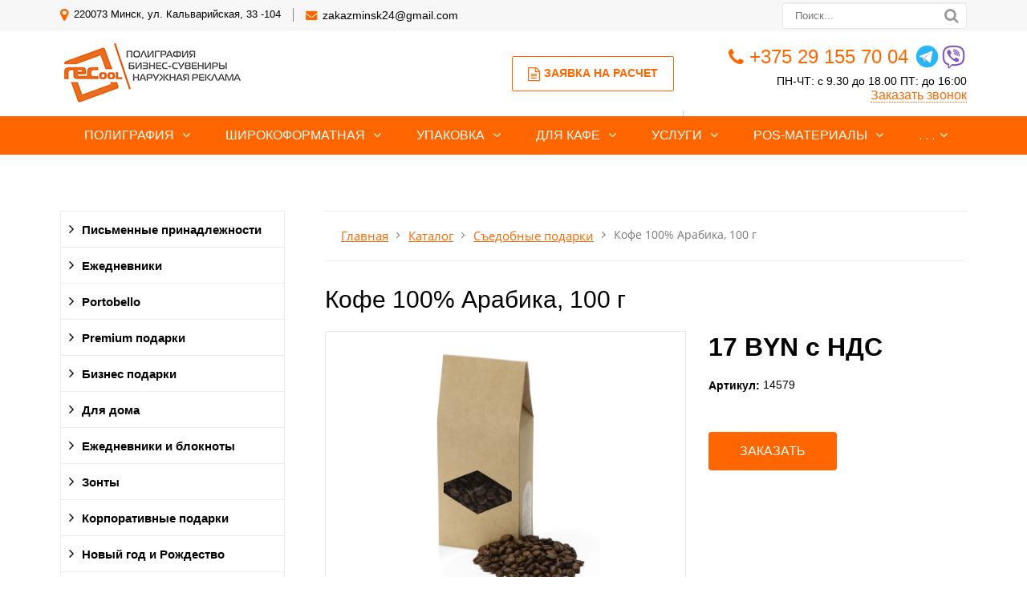

--- FILE ---
content_type: text/html; charset=UTF-8
request_url: https://recool.by/catalog/sedobnye-podarki/kofe-100-arabika-100-g/
body_size: 49296
content:
<!DOCTYPE html>
<html lang="ru">
	<head>
		<meta name=viewport content="width=device-width, initial-scale=1.0">
		<title>Кофе 100% Арабика, 100 г с логотипом на заказ в Минске - Рекул</title>
		<meta http-equiv="Content-Type" content="text/html; charset=UTF-8" />
<meta name="keywords" content="Кофе 100% Арабика, 100 г с логотипом, Кофе 100% Арабика, 100 г оптом" />
<meta name="description" content="Кофе 100% Арабика, 100 г с логотипом по выгодным ценам в Минске. Собственное производство. Доставка. Для заказа оптом звоните:☎ +375 (29) 155-60-03." />
<script type="text/javascript" data-skip-moving="true">(function(w, d) {var v = w.frameCacheVars = {'CACHE_MODE':'HTMLCACHE','storageBlocks':[],'dynamicBlocks':[],'AUTO_UPDATE':true,'AUTO_UPDATE_TTL':'86400','version':'2'};var inv = false;if (v.AUTO_UPDATE === false){if (v.AUTO_UPDATE_TTL && v.AUTO_UPDATE_TTL > 0){var lm = Date.parse(d.lastModified);if (!isNaN(lm)){var td = new Date().getTime();if ((lm + v.AUTO_UPDATE_TTL * 1000) >= td){w.frameRequestStart = false;w.preventAutoUpdate = true;return;}inv = true;}}else{w.frameRequestStart = false;w.preventAutoUpdate = true;return;}}var r = w.XMLHttpRequest ? new XMLHttpRequest() : (w.ActiveXObject ? new w.ActiveXObject("Microsoft.XMLHTTP") : null);if (!r) { return; }w.frameRequestStart = true;var m = v.CACHE_MODE; var l = w.location; var x = new Date().getTime();var q = "?bxrand=" + x + (l.search.length > 0 ? "&" + l.search.substring(1) : "");var u = l.protocol + "//" + l.host + l.pathname + q;r.open("GET", u, true);r.setRequestHeader("BX-ACTION-TYPE", "get_dynamic");r.setRequestHeader("X-Bitrix-Composite", "get_dynamic");r.setRequestHeader("BX-CACHE-MODE", m);r.setRequestHeader("BX-CACHE-BLOCKS", v.dynamicBlocks ? JSON.stringify(v.dynamicBlocks) : "");if (inv){r.setRequestHeader("BX-INVALIDATE-CACHE", "Y");}try { r.setRequestHeader("BX-REF", d.referrer || "");} catch(e) {}if (m === "APPCACHE"){r.setRequestHeader("BX-APPCACHE-PARAMS", JSON.stringify(v.PARAMS));r.setRequestHeader("BX-APPCACHE-URL", v.PAGE_URL ? v.PAGE_URL : "");}r.onreadystatechange = function() {if (r.readyState != 4) { return; }var a = r.getResponseHeader("BX-RAND");var b = w.BX && w.BX.frameCache ? w.BX.frameCache : false;if (a != x || !((r.status >= 200 && r.status < 300) || r.status === 304 || r.status === 1223 || r.status === 0)){var f = {error:true, reason:a!=x?"bad_rand":"bad_status", url:u, xhr:r, status:r.status};if (w.BX && w.BX.ready && b){BX.ready(function() {setTimeout(function(){BX.onCustomEvent("onFrameDataRequestFail", [f]);}, 0);});}w.frameRequestFail = f;return;}if (b){b.onFrameDataReceived(r.responseText);if (!w.frameUpdateInvoked){b.update(false);}w.frameUpdateInvoked = true;}else{w.frameDataString = r.responseText;}};r.send();var p = w.performance;if (p && p.addEventListener && p.getEntries && p.setResourceTimingBufferSize){var e = 'resourcetimingbufferfull';var h = function() {if (w.BX && w.BX.frameCache && w.BX.frameCache.frameDataInserted){p.removeEventListener(e, h);}else {p.setResourceTimingBufferSize(p.getEntries().length + 50);}};p.addEventListener(e, h);}})(window, document);</script>
<script type="text/javascript" data-skip-moving="true">(function(w, d, n) {var cl = "bx-core";var ht = d.documentElement;var htc = ht ? ht.className : undefined;if (htc === undefined || htc.indexOf(cl) !== -1){return;}var ua = n.userAgent;if (/(iPad;)|(iPhone;)/i.test(ua)){cl += " bx-ios";}else if (/Android/i.test(ua)){cl += " bx-android";}cl += (/(ipad|iphone|android|mobile|touch)/i.test(ua) ? " bx-touch" : " bx-no-touch");cl += w.devicePixelRatio && w.devicePixelRatio >= 2? " bx-retina": " bx-no-retina";var ieVersion = -1;if (/AppleWebKit/.test(ua)){cl += " bx-chrome";}else if ((ieVersion = getIeVersion()) > 0){cl += " bx-ie bx-ie" + ieVersion;if (ieVersion > 7 && ieVersion < 10 && !isDoctype()){cl += " bx-quirks";}}else if (/Opera/.test(ua)){cl += " bx-opera";}else if (/Gecko/.test(ua)){cl += " bx-firefox";}if (/Macintosh/i.test(ua)){cl += " bx-mac";}ht.className = htc ? htc + " " + cl : cl;function isDoctype(){if (d.compatMode){return d.compatMode == "CSS1Compat";}return d.documentElement && d.documentElement.clientHeight;}function getIeVersion(){if (/Opera/i.test(ua) || /Webkit/i.test(ua) || /Firefox/i.test(ua) || /Chrome/i.test(ua)){return -1;}var rv = -1;if (!!(w.MSStream) && !(w.ActiveXObject) && ("ActiveXObject" in w)){rv = 11;}else if (!!d.documentMode && d.documentMode >= 10){rv = 10;}else if (!!d.documentMode && d.documentMode >= 9){rv = 9;}else if (d.attachEvent && !/Opera/.test(ua)){rv = 8;}if (rv == -1 || rv == 8){var re;if (n.appName == "Microsoft Internet Explorer"){re = new RegExp("MSIE ([0-9]+[\.0-9]*)");if (re.exec(ua) != null){rv = parseFloat(RegExp.$1);}}else if (n.appName == "Netscape"){rv = 11;re = new RegExp("Trident/.*rv:([0-9]+[\.0-9]*)");if (re.exec(ua) != null){rv = parseFloat(RegExp.$1);}}}return rv;}})(window, document, navigator);</script>

<link href="/bitrix/js/ui/fonts/opensans/ui.font.opensans.min.css?16267261842409" type="text/css"  rel="stylesheet" />
<link href="/bitrix/js/main/popup/dist/main.popup.bundle.min.css?162672613223420" type="text/css"  rel="stylesheet" />
<link href="/bitrix/cache/css/s2/gvozdevsoft_print_color_2/template_b278eb52c92497f3f1410261a4df0f83/template_b278eb52c92497f3f1410261a4df0f83_v1.css?1746518453140130" type="text/css"  data-template-style="true" rel="stylesheet" />







		<!--[if lt IE 9]> 
			 
		<![endif]-->
										        																																																										<link type="image/x-icon" rel="shortcut icon" href="/favicon1.ico">

<!-- Google Tag Manager -->
<!-- End Google Tag Manager -->	
<!-- Meta Pixel Code -->
<noscript><img height="1" width="1" style="display:none"
src="https://www.facebook.com/tr?id=350477524225682&ev=PageView&noscript=1"
/></noscript>

<!-- End Meta Pixel Code -->
<meta name="p:domain_verify" content="a9ae0c663d58deaa6cc2d7a28ff3c0ff"/>
	</head>
	<body>
				<header id="header">
			<div id="header_top">
				<div id="header_top_main">
					<div id="header_top_address">	
						<i class="fa fa-map-marker" aria-hidden="true"></i>
						220073  Минск, ул. Кальварийская, 33 -104					</div>
					<div id="header_top_email">
						<i class="fa fa-envelope" aria-hidden="true"></i>
						<a href="mailto:zakazminsk24@gmail.com">zakazminsk24@gmail.com</a>					</div>	
					<div id="header_top_search">
						<form action="/poisk/">
							<input type="text" name="q" placeholder="Поиск..." required>
							<button type="submit"></button>
						</form>	
					</div>
				</div>
			</div>
			<div id="header_main">
				<div id="header_logo">
					<a href="/">
						<span id="header_logo_img">
							<!-- <i class="fa fa-caret-square-o-right" aria-hidden="true"></i> -->
<img src="/upload/medialibrary/83b/83b6a01f248804a16cde532f98aa4e88.png">
						</span>
						<!-- <span id="header_logo_name"> -->
													<!-- </span> -->
					</a>
				</div>		
				<div id="header_contact">
					<div id="header_nomer">
						<i class="fa fa-phone" aria-hidden="true"></i>
						<a href="tel:+375291557004">+375 29 155 70 04</a>&nbsp;<a href="https://t.me/recool_minsk" target="_blank"><img alt="img" src="https://recool.by/upload/medialibrary/174/174d2e7beed8c23a206d9f3aa90f53b6.png"></a><a href="viber://chat?number=375291557004"><img alt="img" src="/upload/medialibrary/812/8126a2fcc1edfe510ff141b36d2b1b80.png"></a>					</div>
					<div id="header_time">
						ПН-ЧТ: с 9.30 до 18.00 ПТ: до 16:00					</div>
					<div id="header_callback" class="zvonok_view">
						<a href="#form_callback_popup" class="open-popup-link">Заказать звонок</a>
					</div>
				</div>	
				<div id="header_zayavka">
					<a href="#form_zayvka_popup" class="open-popup-link">
						<i class="fa fa-file-text-o" aria-hidden="true"></i>Заявка на расчет					</a>
				</div>
				<div id="header_text">
					<b><span style="color: #ff0000;">Точную цену продукции уточняйте.</span></b><br>				</div>
			</div>
			<div class="head_slide">
				<div class="hdslide_inn">
					<div class="hdslide_home">
						<a href="/">
							<i class="fa fa-home" aria-hidden="true"></i>
						</a>
					</div>
					<div class="hdtopmenu">
						<div class="hdmname">Меню</div>
						<nav>
<ul>


	
	
		
							<li><a href="/poligrafiya/">Полиграфия</a></li>
			
		
	
	

	
	
		
							<li><a href="/shirokoformatnaya-pechat/">Широкоформатная</a></li>
			
		
	
	

	
	
		
							<li><a href="/upakovka/">Упаковка</a></li>
			
		
	
	

	
	
		
							<li><a href="/dlya-kafe-i-restoranov/">Для кафе</a></li>
			
		
	
	

	
	
		
							<li><a href="/uslugi/">Услуги</a></li>
			
		
	
	

	
	
		
							<li><a href="/pos-materialy/">POS-материалы</a></li>
			
		
	
	

	
	
		
							<li><a href="/kompaniya/">О компании</a></li>
			
		
	
	

	
	
		
							<li><a href="/catalog/">Сувениры</a></li>
			
		
	
	

	
	
		
							<li><a href="/kontakty/">Контакты</a></li>
			
		
	
	

	
	
		
							<li><a href="/poleznaya-informatsiya/">Полезная информация</a></li>
			
		
	
	


</ul>
</nav>
					</div>
					<div class="hdslide_contact_zayvka zvonok_view">
						<a href="#form_zayvka_popup" class="open-popup-link">Заявка на расчет</a>
					</div>
					<div class="hdslide_contact_callback zvonok_view">
						<a href="#form_callback_popup" class="open-popup-link">Заказать звонок</a>
					</div>
					<div class="hdslide_contact">
						<div class="hdslide_contact_nomer">
							<i class="fa fa-phone" aria-hidden="true"></i>
							<a href="tel:+375291557004">+375 29 155 70 04</a>&nbsp;<a href="https://t.me/recool_minsk" target="_blank"><img alt="img" src="https://recool.by/upload/medialibrary/174/174d2e7beed8c23a206d9f3aa90f53b6.png"></a><a href="viber://chat?number=375291557004"><img alt="img" src="/upload/medialibrary/812/8126a2fcc1edfe510ff141b36d2b1b80.png"></a>						</div>
					</div>
					<div class="hdslide_contact_email"><i class="fa fa-envelope" aria-hidden="true"></i>
						<a href="mailto:zakazminsk24@gmail.com">zakazminsk24@gmail.com</a>					</div>
				</div>
			</div>
		</header>
		<div id="top_menu">
			<nav id="top_menu_main">
				<div id="flvmenu">
<ul id="horizontal-multilevel-menu">

	
	
	
					<li class="root-item"><a href="/poligrafiya/">Полиграфия</a>
				<ul>
		
	
	

	
	
	
		
							<li><a href="/poligrafiya/shokolad-s-logotipom/">Шоколад с логотипом</a></li>
			
		
	
	

	
	
	
		
							<li><a href="/poligrafiya/obemnye-nakleyki/">Объемные наклейки</a></li>
			
		
	
	

	
	
	
		
							<li><a href="/poligrafiya/bloknoty/">Блокноты</a></li>
			
		
	
	

	
	
	
		
							<li><a href="/poligrafiya/vizitki/">Визитки</a></li>
			
		
	
	

	
	
	
		
							<li><a href="/poligrafiya/buklety/">Буклеты</a></li>
			
		
	
	

	
	
	
		
							<li><a href="/poligrafiya/pechat-kalendarey/">Календари</a></li>
			
		
	
	

	
	
	
		
							<li><a href="/poligrafiya/bloki-dlya-zapisey/">Блоки для записей</a></li>
			
		
	
	

	
	
	
		
							<li><a href="/poligrafiya/birki-i-yarlyki/">Бирки и ярлыки</a></li>
			
		
	
	

	
	
	
		
							<li><a href="/poligrafiya/listovki-i-flaery/">Листовки и флаеры</a></li>
			
		
	
	

	
	
	
		
							<li><a href="/poligrafiya/gramoty-i-diplomy/">Грамоты и дипломы</a></li>
			
		
	
	

	
	
	
		
							<li><a href="/poligrafiya/firmennye-blanki/">Фирменные бланки</a></li>
			
		
	
	

	
	
	
		
							<li><a href="/poligrafiya/otkrytki-i-priglasheniya/">Открытки и приглашения</a></li>
			
		
	
	

	
	
	
		
							<li><a href="/poligrafiya/konverty/">Конверты</a></li>
			
		
	
	

	
	
	
		
							<li><a href="/poligrafiya/papki/">Фирменные папки</a></li>
			
		
	
	

	
	
	
		
							<li><a href="/poligrafiya/broshyury-i-katalogi/">Брошюры и каталоги</a></li>
			
		
	
	

	
	
	
		
							<li><a href="/poligrafiya/zhurnaly/">Журналы</a></li>
			
		
	
	

	
	
	
		
							<li><a href="/poligrafiya/kartochki-s-telefonom-dlya-mashin/">Карточки с телефоном для машин</a></li>
			
		
	
	

	
	
	
		
							<li><a href="/poligrafiya/beydzhi/">Бейджи</a></li>
			
		
	
	

	
	
	
		
							<li><a href="/poligrafiya/bumazhnye-flazhki/">Бумажные флажки</a></li>
			
		
	
	

	
	
	
		
							<li><a href="/poligrafiya/magnity/">Магниты</a></li>
			
		
	
	

	
	
	
		
							<li><a href="/poligrafiya/znachki/">Значки</a></li>
			
		
	
	

	
	
	
		
							<li><a href="/poligrafiya/sertifikaty/">Сертификаты</a></li>
			
		
	
	

	
	
	
		
							<li><a href="/poligrafiya/zakladki/">Закладки</a></li>
			
		
	
	

	
			</ul></li>	
	
					<li class="root-item"><a href="/shirokoformatnaya-pechat/">Широкоформатная</a>
				<ul>
		
	
	

	
	
	
		
							<li><a href="/shirokoformatnaya-pechat/bannery/">Баннеры</a></li>
			
		
	
	

	
	
	
		
							<li><a href="/shirokoformatnaya-pechat/nakleyki/">Наклейки</a></li>
			
		
	
	

	
	
	
		
							<li><a href="/shirokoformatnaya-pechat/plakaty-i-afishi/">Плакаты и афиши</a></li>
			
		
	
	

	
	
	
		
							<li><a href="/shirokoformatnaya-pechat/pechat-na-kholste/">Печать на холсте</a></li>
			
		
	
	

	
	
	
		
							<li><a href="/shirokoformatnaya-pechat/tablichki-i-ukazateli/">Таблички и указатели</a></li>
			
		
	
	

	
	
	
		
							<li><a href="/shirokoformatnaya-pechat/roll-up-stendy/">Roll-up стенды</a></li>
			
		
	
	

	
	
	
		
							<li><a href="/shirokoformatnaya-pechat/press-volly/">Пресс-воллы</a></li>
			
		
	
	

	
	
	
		
							<li><a href="/shirokoformatnaya-pechat/promo-stoyki/">Промо-стойки</a></li>
			
		
	
	

	
	
	
		
							<li><a href="/shirokoformatnaya-pechat/shtenedery/">Штендеры</a></li>
			
		
	
	

	
	
	
		
							<li><a href="/shirokoformatnaya-pechat/stikery/">Стикеры</a></li>
			
		
	
	

	
	
	
		
							<li><a href="/shirokoformatnaya-pechat/informatsionnye-stendy/">Информационные стенды</a></li>
			
		
	
	

	
	
	
		
							<li><a href="/shirokoformatnaya-pechat/etiketki/">Этикетки</a></li>
			
		
	
	

	
			</ul></li>	
	
					<li class="root-item"><a href="/upakovka/">Упаковка</a>
				<ul>
		
	
	

	
	
	
		
							<li><a href="/upakovka/bumazhnye-pakety/">Бумажные пакеты</a></li>
			
		
	
	

	
	
	
		
							<li><a href="/upakovka/kraft-pakety/">Крафт пакеты</a></li>
			
		
	
	

	
	
	
		
							<li><a href="/upakovka/pakety-pvd/">Пакеты ПВД</a></li>
			
		
	
	

	
	
	
		
							<li><a href="/upakovka/kartonnye-korobki/">Картонные коробки</a></li>
			
		
	
	

	
	
	
		
							<li><a href="/upakovka/skotch-s-logotipom/">Скотч с логотипом</a></li>
			
		
	
	

	
	
	
		
							<li><a href="/upakovka/obechayka/">Обечайка</a></li>
			
		
	
	

	
			</ul></li>	
	
					<li class="root-item"><a href="/dlya-kafe-i-restoranov/">Для кафе</a>
				<ul>
		
	
	

	
	
	
		
							<li><a href="/dlya-kafe-i-restoranov/birdekeli/">Бирдекели</a></li>
			
		
	
	

	
	
	
		
							<li><a href="/dlya-kafe-i-restoranov/bumazhnye-skaterti/">Бумажные скатерти</a></li>
			
		
	
	

	
	
	
		
							<li><a href="/dlya-kafe-i-restoranov/diskontnye-karty/">Дисконтные карты</a></li>
			
		
	
	

	
	
	
		
							<li><a href="/dlya-kafe-i-restoranov/stakanchiki/">Стаканчики</a></li>
			
		
	
	

	
	
	
		
							<li><a href="/dlya-kafe-i-restoranov/kholdery-i-teybl-tenty/">Холдеры и тейбл тенты</a></li>
			
		
	
	

	
	
	
		
							<li><a href="/dlya-kafe-i-restoranov/menyu/">Меню</a></li>
			
		
	
	

	
			</ul></li>	
	
					<li class="root-item"><a href="/uslugi/">Услуги</a>
				<ul>
		
	
	

	
	
	
		
							<li><a href="/uslugi/shirokoformatnaya-pechat/">Широкоформатная печать</a></li>
			
		
	
	

	
	
	
		
							<li><a href="/uslugi/tsifrovaya-pechat/">Цифровая печать</a></li>
			
		
	
	

	
	
	
		
							<li><a href="/uslugi/tisnenie/">Тиснение</a></li>
			
		
	
	

	
	
	
		
							<li><a href="/uslugi/ofsetnaya-pechat/">Офсетная печать</a></li>
			
		
	
	

	
	
	
		
							<li><a href="/uslugi/nanesenie-logotipov/">Нанесение логотипов</a></li>
			
		
	
	

	
	
	
		
							<li><a href="/uslugi/mashinnaya-vyshivka/">Машинная вышивка</a></li>
			
		
	
	

	
	
	
		
							<li><a href="/uslugi/lazernaya-gravirovka/">Лазерная гравировка</a></li>
			
		
	
	

	
	
	
		
							<li><a href="/uslugi/dekol/">Деколь</a></li>
			
		
	
	

	
	
	
		
							<li><a href="/uslugi/sublimatsiya/">Сублимация</a></li>
			
		
	
	

	
	
	
		
							<li><a href="/uslugi/tampopechat/">Тампопечать</a></li>
			
		
	
	

	
	
	
		
							<li><a href="/uslugi/uf-pechat/">УФ-печать</a></li>
			
		
	
	

	
	
	
		
							<li><a href="/uslugi/shelkografiya/">Шелкография</a></li>
			
		
	
	

	
	
	
		
							<li><a href="/uslugi/termotransfer/">Термотрансфер</a></li>
			
		
	
	

	
	
	
		
							<li><a href="/uslugi/poslepechatnye-raboty/">Послепечатные работы</a></li>
			
		
	
	

	
			</ul></li>	
	
					<li class="root-item"><a href="/pos-materialy/">POS-материалы</a>
				<ul>
		
	
	

	
	
	
		
							<li><a href="/pos-materialy/voblery/">Воблеры</a></li>
			
		
	
	

	
	
	
		
							<li><a href="/pos-materialy/shelftokery/">Шелфтокеры</a></li>
			
		
	
	

	
	
	
		
							<li><a href="/pos-materialy/nekkhengery/">Некхенгеры</a></li>
			
		
	
	

	
	
	
		
							<li><a href="/pos-materialy/flagi/">Флаги</a></li>
			
		
	
	

	
	
	
		
							<li><a href="/pos-materialy/tsenniki/">Ценники</a></li>
			
		
	
	

	
			</ul></li>	
	
					<li class="root-item"><a href="/kompaniya/">О компании</a>
				<ul>
		
	
	

	
	
	
		
							<li><a href="/kompaniya/index.php">О компании</a></li>
			
		
	
	

	
	
	
		
							<li><a href="/kompaniya/otzyvy/">Отзывы</a></li>
			
		
	
	

	
	
	
		
							<li><a href="/kompaniya/katalog-bumag/">Каталог бумаг</a></li>
			
		
	
	

	
	
	
		
							<li><a href="/kompaniya/portfolio/">Портфолио</a></li>
			
		
	
	

	
	
	
		
							<li><a href="/kompaniya/oborudovanie/">Оборудование</a></li>
			
		
	
	

	
	
	
		
							<li><a href="/kompaniya/rekvizity/">Реквизиты</a></li>
			
		
	
	

	
	
	
		
							<li><a href="/kompaniya/oplata-i-dostavka/">Оплата и доставка</a></li>
			
		
	
	

	
	
	
		
							<li><a href="/kompaniya/aktsii/">Акции</a></li>
			
		
	
	

	
	
	
		
							<li><a href="/kompaniya/news/">Статьи</a></li>
			
		
	
	

	
			</ul></li>	
	
					<li class="root-item-selected"><a href="/catalog/">Сувениры</a>
				<ul>
		
	
	

	
	
	
					<li><a href="/catalog/pismennye-prinadlezhnosti/" class="parent">Письменные принадлежности</a>
				<ul>
		
	
	

	
	
	
		
							<li><a href="/catalog/pismennye-prinadlezhnosti/karandashi/">Карандаши</a></li>
			
		
	
	

	
	
	
	
	
	
	
	
	
	
	
	
	
	
	
	
	
	
	
	
	
	
	
	
	
	
	
	
	
	
	
	
	
	
	
	
	
	
	
	
	
	
	
	
	
	
	
	
	
	
	
	
	
	
	
	
	
	
	
	
	
	
	
	
	
	
	
	
	
	
	
	
	
	
	
	
	
	
	
	
	
	
	
	
	
	
	
	
	
	
	
	
	
	
	
	
	
	
	
	
	
	
	
	
	
	
	
	
	
	
	
	
	
	
	
	
	
	
	
	
	
	
	
	
	
	
	
	
	
	
	
	
	
	
	
	
	
	
	
	
	
	
	
	
	
	
	
	
	
	
	
	
	
	
	
	
	
	
	
	
	
	
	
	
	
	
	
	
	
	
	
	
	
	
	
	
	
	
	
	
		
							<li><a href="/catalog/pismennye-prinadlezhnosti/markery-i-tekstovydeliteli/">Маркеры и текстовыделители</a></li>
			
		
	
	

	
	
	
	
	
	
	
	
	
	
	
	
	
	
		
							<li><a href="/catalog/pismennye-prinadlezhnosti/metallicheskie-ruchki/">Металлические ручки</a></li>
			
		
	
	

	
	
	
	
	
	
	
	
	
	
	
	
	
	
	
	
	
	
	
	
	
	
	
	
	
	
	
	
	
	
	
	
	
	
	
	
	
	
	
	
	
	
	
	
	
	
	
	
	
	
	
	
	
	
	
	
	
	
	
	
	
	
	
	
	
	
	
	
	
	
	
	
	
	
	
	
	
	
	
	
	
	
	
	
	
	
	
	
	
	
	
	
	
	
	
	
	
	
	
	
	
	
	
	
	
	
	
	
	
	
	
	
	
	
	
	
	
	
	
	
	
	
	
	
	
	
	
	
	
	
	
	
	
	
	
	
	
	
	
	
	
	
	
	
	
	
	
	
	
	
	
	
	
	
	
	
	
	
	
	
	
	
	
	
	
	
	
	
	
	
	
	
	
	
	
	
	
	
	
	
	
	
	
	
	
	
	
	
	
	
	
	
	
	
	
	
	
	
	
	
	
	
	
	
	
	
	
	
	
	
	
	
	
	
	
	
	
	
	
	
	
	
	
	
	
	
	
	
	
	
	
	
	
	
	
	
	
	
	
	
	
	
	
	
	
	
	
	
	
	
	
	
	
	
	
	
	
	
	
	
	
	
	
	
	
	
	
	
	
	
	
	
	
	
	
	
	
	
	
	
	
	
	
	
	
	
	
	
	
	
	
	
	
	
	
	
	
	
	
	
	
	
	
	
	
	
	
	
	
	
	
	
	
	
	
	
	
	
	
	
	
	
	
	
	
	
	
	
	
	
	
	
	
	
	
	
	
	
	
	
	
	
	
	
	
	
	
	
	
	
	
	
	
	
	
	
	
	
	
	
	
	
	
	
	
	
	
	
	
	
	
	
	
	
	
	
	
	
	
	
	
	
	
	
	
	
	
	
	
	
	
	
	
	
	
	
	
	
	
	
	
	
	
	
	
	
	
	
	
	
	
	
	
	
	
	
	
	
	
	
	
	
	
	
	
	
	
	
	
	
	
	
	
	
	
	
	
	
	
	
	
	
	
	
	
	
	
	
	
	
	
	
	
	
	
	
	
	
	
	
	
	
	
	
	
	
	
	
	
	
	
	
	
	
	
	
	
	
	
	
	
	
	
	
	
	
	
	
	
	
	
	
	
	
	
	
	
	
	
	
	
	
	
	
	
	
	
	
	
	
	
	
	
	
	
	
	
	
	
	
	
	
	
	
	
	
	
	
	
	
	
	
	
	
	
	
	
	
	
	
	
	
	
	
	
	
	
	
	
	
	
	
	
	
	
	
	
	
	
	
	
	
	
	
	
	
	
	
	
	
	
	
	
	
	
	
	
	
	
	
	
	
	
	
	
	
	
	
	
	
	
	
	
	
	
	
	
	
	
	
	
	
	
	
	
	
	
	
	
	
	
	
	
	
	
	
	
	
	
	
	
	
	
	
	
	
	
	
	
	
	
	
	
	
	
	
	
	
	
	
	
	
	
	
	
	
	
	
	
	
	
	
	
	
	
	
	
	
	
	
	
	
	
	
	
	
	
	
	
	
	
	
	
	
	
	
	
	
	
	
	
	
	
	
	
	
	
	
	
	
	
	
	
	
	
	
	
	
	
	
	
	
	
	
	
	
	
	
	
	
	
	
	
	
	
	
	
	
	
	
	
	
	
	
	
	
	
	
	
	
	
	
	
	
	
	
	
	
	
	
	
	
	
	
	
	
	
	
	
	
	
	
	
	
	
	
	
	
	
	
	
	
	
	
	
	
	
	
	
	
	
	
	
	
	
	
	
	
	
	
	
	
	
	
	
	
	
	
	
	
	
	
	
	
	
	
	
	
	
	
	
	
	
	
	
	
	
	
	
	
	
	
	
	
	
	
	
	
	
	
	
	
	
	
	
	
	
	
	
	
	
	
	
	
	
	
	
	
	
	
	
	
	
	
	
	
	
	
	
	
	
	
	
	
	
	
	
	
	
	
	
	
	
	
	
	
	
	
	
	
	
	
	
	
	
	
	
	
	
	
	
	
	
	
	
	
	
	
	
	
	
	
	
	
	
	
	
		
							<li><a href="/catalog/pismennye-prinadlezhnosti/pismennye-nabory/">Письменные наборы</a></li>
			
		
	
	

	
	
	
	
	
	
	
	
	
	
	
	
	
	
	
	
	
	
	
	
	
	
	
	
	
	
	
	
	
	
	
	
	
	
	
	
	
	
	
	
	
	
	
	
	
	
	
	
	
	
	
	
	
	
	
	
	
	
	
	
	
	
	
	
	
	
	
	
	
	
	
	
	
	
	
	
	
	
	
	
	
	
	
	
	
	
	
	
	
	
	
	
	
	
	
	
	
	
	
	
	
	
	
	
	
	
	
	
	
	
	
	
	
	
	
	
	
	
	
	
	
	
	
	
	
	
	
	
		
							<li><a href="/catalog/pismennye-prinadlezhnosti/plastikovye-ruchki/">Пластиковые ручки</a></li>
			
		
	
	

	
	
	
	
	
	
	
	
	
	
	
	
	
	
	
	
	
	
	
	
	
	
	
	
	
	
	
	
	
	
	
	
	
	
	
	
	
	
	
	
	
	
	
	
	
	
	
	
	
	
	
	
	
	
	
	
	
	
	
	
	
	
	
	
	
	
	
	
	
	
	
	
	
	
	
	
	
	
	
	
	
	
	
	
	
	
	
	
	
	
	
	
	
	
	
	
	
	
	
	
	
	
	
	
	
	
	
	
	
	
	
	
	
	
	
	
	
	
	
	
	
	
	
	
	
	
	
	
	
	
	
	
	
	
	
	
	
	
	
	
	
	
	
	
	
	
	
	
	
	
	
	
	
	
	
	
	
	
	
	
	
	
	
	
	
	
	
	
	
	
	
	
	
	
	
	
	
	
	
	
	
	
	
	
	
	
	
	
	
	
	
	
	
	
	
	
	
	
	
	
	
	
	
	
	
	
	
	
	
	
	
	
	
	
	
	
	
	
	
	
	
	
	
	
	
	
	
	
	
	
	
	
	
	
	
	
	
	
	
	
	
	
	
	
	
	
	
	
	
	
	
	
	
	
	
	
	
	
	
	
	
	
	
	
	
	
	
	
	
	
	
	
	
	
	
	
	
	
	
	
	
	
	
	
	
	
	
	
	
	
	
	
	
	
	
	
	
	
	
	
	
	
	
	
	
	
	
	
	
	
	
	
	
	
	
	
	
	
	
	
	
	
	
	
	
	
	
	
	
	
	
	
	
	
	
	
	
	
	
	
	
	
	
	
	
	
	
	
	
	
	
	
	
	
	
	
	
	
	
	
	
	
	
	
	
	
	
	
	
	
	
	
	
	
	
	
	
	
	
	
	
	
	
	
	
	
	
	
	
	
	
	
	
	
	
	
	
	
	
	
	
	
	
	
	
	
	
	
	
	
	
	
	
	
	
	
	
	
	
	
	
	
	
	
	
	
	
	
	
	
	
	
	
	
	
	
	
	
	
	
	
	
	
	
	
	
	
	
	
	
	
	
	
	
	
	
	
	
	
	
	
	
	
	
	
	
	
	
	
	
	
	
	
	
	
	
	
	
	
	
	
	
	
	
	
	
	
	
	
	
	
	
	
	
	
	
	
	
	
	
	
	
	
	
	
	
	
	
	
	
	
	
	
	
	
	
	
	
	
	
	
	
	
	
	
	
	
	
	
	
	
	
	
	
	
	
	
	
	
	
	
	
	
	
	
	
	
	
	
	
	
	
	
	
	
	
	
	
	
	
	
	
	
	
	
	
	
	
	
	
	
	
	
	
	
	
	
	
	
	
	
	
	
	
	
	
	
	
	
	
	
	
	
	
	
	
	
	
	
	
	
	
	
	
	
	
	
	
	
	
	
	
	
	
	
	
	
	
	
	
	
	
	
	
	
	
	
	
	
	
	
	
	
	
	
	
	
	
	
	
	
	
	
	
	
	
	
	
	
	
	
	
	
	
	
	
	
	
	
	
	
	
	
	
	
	
	
	
	
	
	
	
	
	
	
	
	
	
	
	
	
	
	
	
	
	
	
	
	
	
	
	
	
	
	
	
	
	
	
	
	
	
	
	
	
	
	
	
	
	
	
	
	
	
	
	
	
	
	
	
	
	
	
	
	
	
	
	
	
	
	
	
	
	
	
	
	
	
	
	
	
	
	
	
	
	
	
	
	
	
	
	
	
	
	
	
	
	
	
	
	
	
	
	
	
	
	
	
	
	
	
	
	
	
	
	
	
	
	
	
	
	
	
	
	
	
	
	
	
	
	
	
	
	
	
	
	
	
	
	
	
	
	
	
	
	
	
	
	
	
	
	
	
	
	
	
	
	
	
	
	
	
	
	
	
	
	
	
	
	
	
	
	
	
	
	
	
	
	
	
	
	
	
	
	
	
	
	
	
	
	
	
	
	
	
	
	
	
	
	
	
	
	
	
	
	
	
	
	
	
	
	
	
	
	
	
	
	
	
	
	
	
	
	
	
	
	
	
	
	
	
	
	
	
	
	
	
	
	
	
	
	
	
	
	
	
	
	
	
	
	
	
	
	
	
	
	
	
	
	
	
	
	
	
	
	
	
	
	
	
	
	
	
	
	
	
	
	
	
	
	
	
	
	
	
	
	
	
	
	
	
	
	
	
	
	
	
	
	
	
	
	
	
	
	
	
	
	
	
	
	
	
	
	
	
	
	
	
	
	
	
	
	
	
	
	
	
	
	
	
	
	
	
	
	
	
	
	
	
	
	
	
	
	
	
	
	
	
	
	
	
	
	
	
	
	
	
	
	
	
	
	
	
	
	
	
	
	
	
	
	
	
	
	
	
	
	
	
	
	
	
	
	
	
	
	
	
	
	
	
	
	
	
	
	
	
	
	
	
	
	
	
	
	
	
	
	
	
	
	
	
	
	
	
	
	
	
	
	
	
	
	
	
	
	
	
	
	
	
	
	
	
	
	
	
	
	
	
	
	
	
	
	
	
	
	
	
	
	
	
	
	
	
	
	
	
	
	
	
	
	
	
	
	
	
	
	
	
	
	
	
	
	
	
	
	
	
	
	
	
	
	
	
	
	
	
	
	
	
	
	
	
	
	
	
	
	
	
	
	
	
	
	
	
	
	
	
	
	
	
	
	
	
	
	
	
	
	
	
	
	
	
	
	
	
	
	
	
	
	
	
	
	
	
	
	
	
	
	
	
	
	
	
	
	
	
	
	
	
	
	
	
	
	
	
	
	
	
	
	
	
	
	
	
	
	
	
	
	
	
	
	
	
	
	
	
	
	
	
	
	
	
	
	
	
	
	
	
	
	
	
	
	
	
	
	
	
	
	
	
	
	
	
	
	
	
	
	
	
	
	
	
	
	
	
	
	
	
	
	
	
	
	
	
	
	
	
	
	
	
	
	
	
	
	
	
	
	
	
	
	
	
	
	
	
	
	
	
	
	
	
	
	
	
	
	
	
	
	
	
	
	
	
	
	
	
	
	
	
	
	
	
	
	
	
	
	
	
	
	
	
	
	
	
	
	
	
	
	
	
	
	
	
	
	
	
	
	
	
	
	
	
	
	
	
	
	
	
	
	
	
	
	
	
	
	
	
	
	
	
	
	
	
	
	
	
	
	
	
	
	
	
	
	
	
	
	
	
	
	
	
	
	
	
	
	
	
	
	
	
	
	
	
	
	
	
	
	
	
	
	
	
	
	
	
	
	
	
	
	
	
	
	
	
	
	
	
	
	
	
	
	
	
	
	
	
	
	
	
	
	
	
	
	
	
	
	
	
	
	
	
	
	
	
	
	
	
	
	
	
	
	
	
	
	
	
	
	
	
	
	
	
	
	
	
	
	
	
	
	
	
	
	
	
	
	
	
	
	
	
	
	
	
	
	
	
	
	
	
	
	
	
	
	
	
	
	
	
	
	
	
	
	
	
	
	
	
	
	
	
	
	
	
	
	
	
	
	
	
	
	
	
	
	
	
	
	
	
	
	
	
	
	
	
	
	
	
	
	
	
	
	
	
	
	
	
	
	
	
	
	
	
	
	
	
	
	
	
	
	
	
	
	
	
	
	
	
	
	
	
	
	
	
	
	
	
	
	
	
	
	
	
	
	
	
	
	
	
	
	
	
	
	
	
	
		
							<li><a href="/catalog/pismennye-prinadlezhnosti/prochee1/">Прочее</a></li>
			
		
	
	

	
	
	
	
	
	
	
	
	
	
	
	
	
	
	
	
	
	
	
	
	
	
	
	
	
	
	
	
	
	
	
	
	
	
	
	
	
	
		
							<li><a href="/catalog/pismennye-prinadlezhnosti/ruchki1/">Ручки</a></li>
			
		
	
	

	
	
	
	
	
	
	
	
	
	
	
	
	
	
	
	
	
	
	
	
	
	
	
	
	
	
	
	
	
	
	
	
	
	
	
	
	
	
	
	
	
	
	
	
	
	
	
	
	
	
	
	
	
	
	
	
	
	
	
	
	
	
	
	
	
	
	
	
	
	
	
	
	
	
	
	
	
	
	
	
	
	
	
	
	
	
	
	
	
	
	
	
	
	
	
	
	
	
	
	
	
	
	
	
	
	
	
	
	
	
	
	
	
	
	
	
	
	
	
	
	
	
	
	
	
	
	
	
	
	
	
	
	
	
	
	
	
	
	
	
	
	
	
	
	
	
	
	
	
	
	
	
	
	
	
	
	
	
	
	
	
	
	
	
	
	
	
	
	
	
	
	
	
	
	
	
	
	
	
	
	
	
	
	
	
	
	
	
	
	
	
	
	
	
	
	
	
	
	
	
	
	
	
	
	
	
	
	
	
	
	
	
	
	
	
	
	
	
	
	
	
	
	
	
	
	
	
	
	
	
	
	
	
	
	
	
	
	
	
	
	
	
	
	
	
	
	
	
	
	
	
	
	
	
	
	
	
	
	
	
	
	
	
	
	
	
	
	
	
	
	
	
	
	
	
	
	
	
	
	
	
	
	
	
	
	
	
	
	
	
	
	
	
	
	
	
	
	
	
	
	
	
	
	
	
	
	
	
	
	
	
	
	
	
	
	
	
	
	
	
	
	
	
	
	
	
	
	
	
	
	
	
	
	
	
	
	
	
	
	
	
	
	
	
	
	
	
	
	
	
	
	
	
	
	
	
	
	
	
	
	
	
	
	
	
	
	
	
	
	
	
	
	
	
	
	
	
	
	
	
	
	
	
	
	
	
	
	
	
	
	
	
	
	
	
	
	
	
	
	
	
	
	
	
	
	
	
	
	
	
	
	
	
	
	
	
	
	
	
	
	
	
	
	
	
	
	
	
	
	
	
	
	
	
	
	
	
	
	
	
	
	
	
	
	
	
	
	
	
	
	
	
	
	
	
	
	
	
	
	
	
	
	
	
	
	
	
	
	
	
	
	
	
	
	
	
	
	
	
	
	
	
	
	
	
	
	
	
	
	
	
	
	
	
	
	
	
	
	
	
	
	
	
	
	
	
	
	
	
	
	
	
	
	
	
	
	
	
	
	
	
	
	
	
	
	
	
	
	
	
	
	
	
	
	
	
	
	
	
	
	
	
	
	
	
	
	
	
	
	
	
	
	
	
	
	
	
	
	
	
	
	
	
	
	
	
	
	
	
	
	
	
	
	
	
	
	
	
	
	
	
	
	
	
	
	
	
	
	
	
	
	
	
	
	
	
	
	
	
	
	
	
	
	
	
	
	
	
	
	
	
	
	
	
	
	
	
	
	
	
	
	
	
	
	
	
	
	
	
	
	
	
	
	
	
	
	
	
	
	
	
	
	
	
	
	
	
	
	
	
	
	
	
	
	
	
	
	
		
							<li><a href="/catalog/pismennye-prinadlezhnosti/futlyary-dlya-ruchek/">Футляры для ручек</a></li>
			
		
	
	

	
	
	
	
	
	
	
	
	
	
	
	
	
	
	
	
	
	
	
	
	
	
	
	
	
	
	
	
	
	
	
	
	
	
	
	
	
	
	
	
	
	
	
	
	
	
	
	
	
	
	
	
		
							<li><a href="/catalog/pismennye-prinadlezhnosti/futlyary-i-penaly/">Футляры и пеналы</a></li>
			
		
	
	

	
	
	
	
	
	
	
	
	
	
	
	
	
	
	
	
	
	
	
	
	
	
	
	
	
	
	
	
	
	
	
	
	
	
	
	
	
		
							<li><a href="/catalog/pismennye-prinadlezhnosti/eko-ruchki/">Эко-ручки</a></li>
			
		
	
	

	
	
	
	
	
	
	
	
	
	
	
	
	
	
	
	
	
	
	
	
	
	
	
	
	
	
	
	
	
	
	
	
	
	
	
	
	
	
	
	
	
			</ul></li>	
	
					<li><a href="/catalog/ezhednevniki1/" class="parent">Ежедневники</a>
				<ul>
		
	
	

	
	
	
		
							<li><a href="/catalog/ezhednevniki1/bloknoty-i-zapisnye-knizhki/">Блокноты и записные книжки</a></li>
			
		
	
	

	
	
	
	
	
	
	
	
	
	
	
	
	
	
	
	
	
	
	
	
	
	
	
	
	
	
	
	
	
	
	
	
	
	
	
	
	
	
	
	
	
	
	
	
	
	
	
	
	
	
	
	
	
	
	
	
	
	
	
	
	
	
	
	
	
	
	
	
	
	
	
	
	
	
	
	
	
	
	
	
	
	
	
	
	
	
	
	
	
	
	
	
	
	
	
	
	
	
	
	
	
	
	
	
	
	
	
	
	
	
	
	
	
	
	
	
	
	
	
	
	
	
	
	
	
	
	
	
	
	
	
	
	
	
	
	
	
	
	
	
	
	
	
	
	
	
	
	
	
	
	
	
	
	
	
	
	
	
	
	
	
	
	
	
	
	
	
	
	
	
	
	
	
	
	
	
	
	
	
	
	
	
	
	
	
	
	
	
	
	
	
	
	
	
	
	
	
	
	
	
	
	
	
	
	
	
	
	
	
	
	
	
	
	
	
	
	
	
	
	
	
	
	
	
	
	
	
	
	
	
	
	
	
	
	
	
	
	
	
	
	
	
	
	
	
	
	
	
	
		
							<li><a href="/catalog/ezhednevniki1/datirovannye-ezhednevniki1/">Датированные ежедневники</a></li>
			
		
	
	

	
	
	
	
	
	
	
	
	
	
	
	
	
	
	
	
	
		
							<li><a href="/catalog/ezhednevniki1/nabory-s-ezhednevnikami/">Наборы с ежедневниками</a></li>
			
		
	
	

	
	
	
	
	
	
	
	
	
	
	
	
	
	
	
	
	
	
	
	
	
	
	
	
	
	
	
	
	
	
	
	
	
	
	
	
	
	
	
	
	
	
	
	
	
	
	
	
	
	
	
	
	
	
	
	
	
	
	
	
	
	
	
	
	
	
	
	
	
	
	
	
	
	
	
	
	
	
	
	
	
	
	
	
	
	
	
	
	
	
	
	
	
	
	
	
	
	
	
	
	
	
	
	
	
	
	
	
	
	
	
	
	
	
	
		
							<li><a href="/catalog/ezhednevniki1/nedatirovannye-ezhednevniki1/">Недатированные ежедневники</a></li>
			
		
	
	

	
	
	
	
	
	
	
	
	
	
	
	
	
	
	
	
	
	
	
	
	
	
	
	
	
	
	
	
	
	
	
	
	
	
	
	
	
	
	
	
	
	
	
	
	
	
	
	
	
	
	
	
	
	
	
	
	
	
	
	
	
	
	
	
	
	
	
	
	
	
	
	
	
	
	
	
	
	
	
	
	
	
	
	
	
	
	
	
	
	
	
	
	
	
	
	
	
	
	
	
	
	
	
	
	
	
	
	
	
	
	
	
	
	
	
	
	
	
	
	
	
	
	
	
	
	
	
	
	
	
	
	
	
	
	
	
	
	
	
	
	
	
	
	
	
	
	
	
	
	
	
	
	
	
	
	
	
	
	
	
	
	
	
	
	
	
	
	
	
	
	
	
	
	
	
	
	
	
	
	
	
	
	
	
	
	
	
	
	
	
	
	
	
	
	
	
	
	
	
	
	
	
	
	
	
	
	
	
	
	
	
	
	
	
	
	
	
	
	
	
	
	
	
	
	
		
							<li><a href="/catalog/ezhednevniki1/planingi2/">Планинги</a></li>
			
		
	
	

	
	
	
	
	
	
	
	
	
	
	
	
	
	
		
							<li><a href="/catalog/ezhednevniki1/upakovka-dlya-ezhednevnikov/">Упаковка для ежедневников</a></li>
			
		
	
	

	
	
	
	
	
	
	
	
	
	
	
	
	
	
	
	
	
	
	
	
	
	
	
	
	
	
	
			</ul></li>	
	
					<li><a href="/catalog/portobello/" class="parent">Portobello</a>
				<ul>
		
	
	

	
	
	
		
							<li><a href="/catalog/portobello/aksescuary/">Аксессуары</a></li>
			
		
	
	

	
	
	
	
	
	
	
	
	
	
	
	
	
	
	
	
	
		
							<li><a href="/catalog/portobello/vstavka-v-upakovku/">Вставка в упаковку</a></li>
			
		
	
	

	
	
	
	
	
	
	
		
							<li><a href="/catalog/portobello/ezhednevniki/">Ежедневники</a></li>
			
		
	
	

	
	
	
	
	
	
	
		
							<li><a href="/catalog/portobello/zonty-dozhdeviki/">Зонты, дождевики</a></li>
			
		
	
	

	
	
	
	
	
	
	
	
	
	
	
	
	
	
	
	
	
		
							<li><a href="/catalog/portobello/obraztsy-katalogi-posm/">Образцы, каталоги, POSM</a></li>
			
		
	
	

	
	
	
	
	
	
	
	
	
	
	
	
	
	
	
	
	
	
	
	
	
	
	
		
							<li><a href="/catalog/portobello/podarochnye-nabory-upakovka/">Подарочные наборы, упаковка</a></li>
			
		
	
	

	
	
	
	
	
	
	
	
	
	
	
	
	
	
	
	
	
	
	
	
	
	
	
	
	
	
	
	
	
	
	
	
	
	
	
	
	
	
	
	
	
	
	
	
	
	
	
	
	
	
	
	
	
	
	
	
	
	
	
	
	
	
	
	
	
	
	
	
	
	
	
	
	
	
	
	
	
		
							<li><a href="/catalog/portobello/ruchki/">Ручки</a></li>
			
		
	
	

	
	
	
	
	
	
	
	
	
	
	
	
	
	
	
	
	
	
	
	
	
	
	
	
	
	
	
	
	
	
	
	
	
	
	
	
	
	
	
	
	
	
	
	
	
	
	
	
	
	
	
	
	
	
	
	
	
	
	
	
	
	
	
	
	
	
	
	
	
	
	
	
	
	
	
	
	
	
	
	
	
	
	
	
	
	
	
	
	
	
	
	
	
	
	
	
	
	
	
	
	
	
	
	
	
	
	
	
	
	
	
	
	
	
	
	
	
	
	
	
	
	
	
	
	
	
	
	
	
	
	
	
	
	
	
	
	
	
	
	
	
	
	
	
	
	
	
	
	
	
	
	
	
	
	
	
	
	
	
	
	
	
	
	
	
	
	
	
	
	
	
	
	
	
	
	
	
	
	
	
	
	
	
	
	
	
	
	
	
	
	
	
	
	
	
	
	
	
	
	
	
	
	
	
	
	
	
	
	
	
	
	
	
	
	
	
	
	
	
	
	
	
	
	
	
		
							<li><a href="/catalog/portobello/ryukzaki-i-sumki/">Рюкзаки и сумки</a></li>
			
		
	
	

	
	
	
	
	
	
	
	
	
	
	
	
	
	
	
	
	
	
	
	
	
	
		
							<li><a href="/catalog/portobello/termokruzhki-i-sportivnye-butylki/">Термокружки и спортивные бутылки</a></li>
			
		
	
	

	
	
	
	
	
	
	
	
	
	
	
	
	
	
	
	
	
	
	
	
	
	
	
	
	
	
	
	
	
	
		
							<li><a href="/catalog/portobello/elektronika/">Электроника</a></li>
			
		
	
	

	
	
	
	
	
	
	
	
	
	
	
	
	
	
	
	
	
	
	
	
	
	
	
	
	
	
	
	
	
	
	
	
	
	
	
	
	
	
	
	
	
	
	
	
	
	
	
	
	
	
	
	
	
	
	
	
	
	
	
	
	
	
	
	
	
	
	
	
	
	
	
	
	
	
	
	
	
	
	
	
	
	
	
	
	
	
	
	
	
	
	
	
	
	
	
	
	
	
	
	
	
			</ul></li>	
	
					<li><a href="/catalog/premium-podarki/" class="parent">Premium подарки</a>
				<ul>
		
	
	

	
	
	
		
							<li><a href="/catalog/premium-podarki/bugatti/">BUGATTI</a></li>
			
		
	
	

	
	
	
	
		
							<li><a href="/catalog/premium-podarki/cerruti-1881/">Cerruti 1881</a></li>
			
		
	
	

	
	
	
	
	
	
	
	
	
	
	
	
	
	
	
	
	
	
	
	
	
	
	
	
	
	
	
	
	
	
	
	
	
	
	
	
	
	
	
	
	
	
	
	
		
							<li><a href="/catalog/premium-podarki/hugo-boss/">HUGO BOSS</a></li>
			
		
	
	

	
	
	
	
	
	
	
	
	
	
	
	
		
							<li><a href="/catalog/premium-podarki/very-marque/">Very Marque</a></li>
			
		
	
	

	
	
	
	
	
	
	
	
	
	
	
	
	
	
	
	
	
	
	
	
	
	
	
	
	
	
	
	
	
	
	
	
	
	
	
	
	
	
			</ul></li>	
	
					<li><a href="/catalog/biznes-podarki/" class="parent">Бизнес подарки</a>
				<ul>
		
	
	

	
	
	
		
							<li><a href="/catalog/biznes-podarki/vaza-gold-flower-malaya/">Ваза GOLD FLOWER, малая</a></li>
			
		
	
	

	
	
	
		
							<li><a href="/catalog/biznes-podarki/globus-bar-atlant/">Глобус-бар «Атлант»</a></li>
			
		
	
	

	
	
	
		
							<li><a href="/catalog/biznes-podarki/dorozhnyy-set-london/">Дорожный сет London</a></li>
			
		
	
	

	
	
	
		
							<li><a href="/catalog/biznes-podarki/zerkalo-zolotoe-solntse/">Зеркало «Золотое солнце»</a></li>
			
		
	
	

	
	
	
		
							<li><a href="/catalog/biznes-podarki/zerkalo-modern/">Зеркало «Модерн»</a></li>
			
		
	
	

	
	
	
		
							<li><a href="/catalog/biznes-podarki/zerkalo-serebryanoe-solntse/">Зеркало «Серебряное солнце»</a></li>
			
		
	
	

	
	
	
		
							<li><a href="/catalog/biznes-podarki/zerkalo-drag-crown/">Зеркало Drag Crown</a></li>
			
		
	
	

	
	
	
		
							<li><a href="/catalog/biznes-podarki/zerkalo-snakeskin/">Зеркало SNAKESKIN</a></li>
			
		
	
	

	
	
	
		
							<li><a href="/catalog/biznes-podarki/komod-fancy/">Комод FANCY</a></li>
			
		
	
	

	
	
	
		
							<li><a href="/catalog/biznes-podarki/koshelek-skull-rose/">Кошелек SKULL&ROSE</a></li>
			
		
	
	

	
	
	
		
							<li><a href="/catalog/biznes-podarki/nabor-stakanov-passion/">Набор стаканов Passion</a></li>
			
		
	
	

	
	
	
		
							<li><a href="/catalog/biznes-podarki/nastennoe-panno-okrylennost/">Настенное панно «Окрыленность»</a></li>
			
		
	
	

	
	
	
		
							<li><a href="/catalog/biznes-podarki/nastennoe-panno-sovershenstvo-osobaya-filosofiya/">Настенное панно «Совершенство — особая философия»</a></li>
			
		
	
	

	
	
	
		
							<li><a href="/catalog/biznes-podarki/skulptura-lev/">Скульптура «Лев»</a></li>
			
		
	
	

	
	
	
		
							<li><a href="/catalog/biznes-podarki/sumka-dorozhnaya-weekend/">Сумка дорожная WEEKEND</a></li>
			
		
	
	

	
			</ul></li>	
	
					<li><a href="/catalog/dlya-doma/" class="parent">Для дома</a>
				<ul>
		
	
	

	
	
	
		
							<li><a href="/catalog/dlya-doma/domashniy-tekstil/">Домашний текстиль</a></li>
			
		
	
	

	
	
	
	
	
	
	
	
	
	
	
	
	
	
	
	
	
	
	
	
	
	
	
	
	
	
	
	
	
	
	
	
	
	
	
	
	
	
	
	
	
	
	
	
	
	
	
	
	
	
	
	
	
	
	
	
	
	
	
	
	
	
	
	
	
	
	
	
	
	
	
	
		
							<li><a href="/catalog/dlya-doma/instrumenty/">Инструменты</a></li>
			
		
	
	

	
	
	
	
	
	
	
	
	
	
	
	
	
	
	
	
	
	
	
	
	
	
	
	
	
	
	
	
	
	
	
	
	
	
	
	
	
	
	
	
	
	
	
	
	
	
	
	
	
	
	
	
	
	
	
	
	
	
	
	
	
	
	
	
	
	
	
	
	
	
	
		
							<li><a href="/catalog/dlya-doma/interernye-podarki/">Интерьерные подарки</a></li>
			
		
	
	

	
	
	
	
	
	
	
	
	
	
	
	
	
	
	
	
	
	
	
	
	
	
	
	
	
	
	
	
	
	
	
	
	
	
	
	
	
	
	
	
	
	
	
	
	
	
	
	
	
	
	
	
	
	
	
	
	
	
	
	
	
	
	
	
	
	
	
	
	
	
	
	
	
	
	
	
	
	
	
	
	
	
	
	
	
	
	
	
	
	
	
	
	
	
	
	
	
	
	
	
	
	
	
	
	
	
	
	
	
	
	
	
	
	
	
	
	
	
	
	
	
	
	
	
	
	
	
	
	
	
	
	
	
	
	
	
	
	
	
	
	
	
	
	
	
	
	
	
	
	
	
	
	
	
	
	
	
	
	
	
	
	
	
	
	
	
	
	
	
	
	
	
	
	
	
	
	
	
	
	
	
	
	
	
	
	
	
	
	
	
	
	
	
	
	
	
	
	
	
	
	
	
	
	
	
	
	
	
	
	
	
	
	
	
	
	
	
	
	
	
	
	
	
	
	
	
	
	
	
	
	
	
	
	
	
	
	
	
	
	
	
	
	
	
	
	
	
	
	
	
	
	
	
	
	
	
	
	
	
	
	
	
	
	
	
	
	
	
	
	
	
	
	
	
	
	
	
	
	
		
							<li><a href="/catalog/dlya-doma/kosmetichki1/">Косметички</a></li>
			
		
	
	

	
	
	
	
	
	
	
	
	
	
	
	
	
	
	
	
	
	
	
	
	
	
	
	
	
	
	
	
	
	
	
		
							<li><a href="/catalog/dlya-doma/kukhonnye-aksessuary1/">Кухонные аксессуары</a></li>
			
		
	
	

	
	
	
	
	
	
	
	
	
	
	
	
	
	
	
	
	
	
	
	
	
	
	
	
	
	
	
	
	
	
	
	
	
	
	
	
	
	
	
	
	
	
	
	
	
	
	
	
	
	
	
	
	
	
	
	
	
	
	
	
	
	
	
	
	
	
	
	
	
	
	
	
	
	
	
	
	
	
	
	
	
	
	
	
	
	
	
	
	
	
	
	
	
	
	
	
	
	
	
	
	
	
	
	
	
	
	
	
	
	
	
	
	
	
	
	
	
	
	
	
	
	
	
	
	
	
	
	
	
	
	
	
	
	
	
	
	
	
	
	
	
	
	
	
	
	
	
	
	
	
	
	
	
	
	
	
	
	
	
	
	
	
	
	
	
	
	
	
	
	
	
	
	
	
	
	
	
	
	
	
	
	
	
	
	
	
	
	
	
	
	
	
	
	
	
	
	
	
	
	
	
	
	
	
	
	
	
	
	
	
	
	
	
	
	
	
	
	
	
	
	
	
	
	
	
	
	
	
	
	
	
	
	
	
	
	
	
	
	
	
	
	
	
	
	
	
	
	
	
	
	
	
	
	
	
	
	
	
	
	
	
	
	
	
	
	
	
	
	
		
							<li><a href="/catalog/dlya-doma/nabory-dlya-manikyura/">Наборы для маникюра</a></li>
			
		
	
	

	
	
	
	
		
							<li><a href="/catalog/dlya-doma/nabory-dlya-obuvi/">Наборы для обуви</a></li>
			
		
	
	

	
	
	
	
	
	
	
	
	
		
							<li><a href="/catalog/dlya-doma/nabory-dlya-syra/">Наборы для сыра</a></li>
			
		
	
	

	
	
	
	
	
	
	
	
	
	
	
	
	
	
	
	
	
		
							<li><a href="/catalog/dlya-doma/nabory-i-aksessuary-dlya-vin/">Наборы и аксессуары для вин</a></li>
			
		
	
	

	
	
	
	
	
	
	
	
	
	
	
	
	
	
	
	
	
	
	
	
	
	
	
	
	
	
	
	
	
	
	
	
	
	
	
	
	
	
	
	
	
	
	
		
							<li><a href="/catalog/dlya-doma/nabory-s-pledami/">Наборы с пледами</a></li>
			
		
	
	

	
	
	
	
	
		
							<li><a href="/catalog/dlya-doma/nesessery2/">Несессеры</a></li>
			
		
	
	

	
	
	
	
	
	
	
	
	
	
	
	
	
	
	
	
	
	
	
	
	
	
	
	
	
	
	
	
	
	
		
							<li><a href="/catalog/dlya-doma/nesessery-i-kosmetichki/">Несессеры и косметички</a></li>
			
		
	
	

	
	
	
	
	
	
	
	
	
	
	
	
	
	
	
	
	
		
							<li><a href="/catalog/dlya-doma/pledy2/">Пледы</a></li>
			
		
	
	

	
	
	
	
	
	
	
	
	
	
	
	
	
	
	
	
	
	
	
	
	
	
	
	
	
	
	
	
	
	
	
	
	
	
	
	
	
	
	
	
	
	
	
	
	
	
	
	
	
	
	
	
	
	
	
	
	
	
	
	
	
	
	
	
	
	
	
	
	
	
	
	
	
	
	
	
	
	
	
	
	
	
	
	
	
	
	
	
	
	
	
	
	
	
	
	
	
	
	
	
	
	
	
	
	
	
	
	
	
	
	
	
	
	
	
		
							<li><a href="/catalog/dlya-doma/pledy-i-podushki2/">Пледы и подушки</a></li>
			
		
	
	

	
	
	
	
	
	
	
	
	
	
	
	
	
	
	
	
	
	
	
	
	
	
	
	
	
	
	
	
	
	
	
	
	
	
	
	
	
	
	
	
	
	
	
	
	
	
	
	
	
	
	
	
	
	
	
	
	
	
	
	
	
	
	
	
	
	
	
	
	
	
	
	
	
	
	
	
	
	
	
	
	
	
	
		
							<li><a href="/catalog/dlya-doma/pledy-i-podushki1/">Пледы и подушки</a></li>
			
		
	
	

	
	
	
	
	
	
	
	
	
	
	
	
	
	
	
	
	
	
	
	
	
	
	
	
	
	
	
	
	
	
	
	
	
	
	
	
	
	
	
	
	
	
	
	
	
	
	
	
	
	
	
	
	
	
	
	
	
	
	
	
	
	
	
	
	
	
	
	
	
	
	
	
	
	
	
	
	
	
	
	
	
	
	
	
	
	
	
	
	
	
	
	
	
	
	
	
	
	
	
	
	
	
	
	
	
	
	
	
	
	
	
	
	
	
	
	
	
	
	
	
	
	
	
	
	
	
	
	
	
	
	
	
	
	
	
	
	
	
	
	
	
	
	
	
	
	
	
	
	
	
	
	
	
	
	
	
	
	
	
	
	
	
	
	
	
	
	
	
	
	
	
	
	
	
	
	
	
	
	
	
	
	
	
	
	
	
	
	
	
	
	
	
	
	
	
	
	
	
	
	
	
	
	
	
	
	
	
	
	
	
	
	
	
	
	
	
	
	
	
	
	
	
	
	
	
	
	
	
	
	
	
	
	
		
							<li><a href="/catalog/dlya-doma/podushki1/">Подушки</a></li>
			
		
	
	

	
	
	
	
	
	
	
	
	
		
							<li><a href="/catalog/dlya-doma/prochee8/">Прочее</a></li>
			
		
	
	

	
	
	
	
	
	
	
	
	
	
	
	
	
	
	
	
	
	
	
	
	
	
	
	
	
	
	
	
	
	
	
	
	
	
	
	
	
	
	
	
	
	
	
	
	
	
	
	
	
	
	
	
	
	
	
	
	
	
	
	
	
	
	
	
	
	
	
	
	
	
	
	
	
	
	
	
	
	
	
	
	
	
	
	
	
	
	
	
	
	
	
	
	
	
	
	
	
	
	
	
	
	
	
	
	
	
	
	
	
	
	
	
	
	
	
	
	
	
	
	
	
	
	
	
	
	
	
	
	
	
	
	
	
	
	
	
	
	
	
	
	
	
	
	
	
	
	
	
	
	
	
	
	
		
							<li><a href="/catalog/dlya-doma/tekstil-dlya-kukhni-i-vannoy/">Текстиль для кухни и ванной</a></li>
			
		
	
	

	
	
	
	
	
	
	
	
	
	
	
	
	
	
	
	
	
	
	
	
	
	
	
	
	
	
	
	
	
	
	
	
	
	
	
	
	
	
	
	
	
	
	
	
	
	
	
	
	
	
	
	
	
	
	
	
	
	
	
	
	
	
	
	
	
	
	
	
	
	
	
	
	
	
	
	
	
	
	
	
	
	
	
	
	
	
	
	
	
	
	
	
	
	
	
	
	
	
	
	
	
	
	
	
	
	
	
	
	
	
	
	
	
	
	
	
	
	
	
	
	
	
	
	
	
	
	
	
	
	
	
	
	
	
	
	
	
	
	
	
	
	
	
	
	
	
	
	
	
	
	
	
	
	
	
	
	
	
	
	
	
	
	
	
	
	
	
	
	
	
	
	
	
	
	
	
	
	
	
	
	
	
	
	
	
	
	
	
	
	
	
	
	
	
	
	
	
	
	
	
	
	
	
	
	
	
	
	
	
	
	
	
	
	
	
	
	
	
	
	
	
	
	
	
	
	
	
	
	
	
	
	
	
	
	
	
	
	
	
	
	
	
	
	
	
	
	
	
	
	
	
	
	
	
	
	
	
	
	
	
	
	
	
		
							<li><a href="/catalog/dlya-doma/tovary-dlya-ukhoda-i-krasoty/">Товары для ухода и красоты</a></li>
			
		
	
	

	
	
	
	
	
	
	
	
	
	
	
		
							<li><a href="/catalog/dlya-doma/fartuki/">Фартуки</a></li>
			
		
	
	

	
	
	
	
	
	
	
	
	
	
	
	
	
	
	
	
	
	
	
	
	
	
	
	
	
	
	
	
	
	
	
	
	
	
	
	
	
	
	
	
	
	
	
	
	
			</ul></li>	
	
					<li><a href="/catalog/ezhednevniki-i-bloknoty/" class="parent">Ежедневники и блокноты</a>
				<ul>
		
	
	

	
	
	
		
							<li><a href="/catalog/ezhednevniki-i-bloknoty/prochee26098/">Brunovisconti</a></li>
			
		
	
	

	
	
	
	
	
	
	
	
	
	
	
	
	
	
	
	
	
	
	
	
	
	
	
	
	
	
	
	
	
	
	
	
	
	
	
	
	
	
	
	
	
	
	
	
	
	
	
	
	
	
	
	
	
	
	
	
	
	
	
	
	
	
	
	
	
	
	
	
	
	
	
	
	
	
	
	
	
	
	
	
	
	
	
	
	
	
	
	
	
	
	
	
	
	
	
	
	
	
	
	
	
	
	
	
	
	
	
	
	
	
	
	
	
	
	
	
	
	
	
	
	
	
	
	
	
	
	
	
	
	
	
	
	
	
	
	
	
	
	
	
	
	
	
	
	
	
	
	
	
	
	
	
	
	
		
							<li><a href="/catalog/ezhednevniki-i-bloknoty/enote/">Enote</a></li>
			
		
	
	

	
	
	
	
	
	
	
	
	
	
		
							<li><a href="/catalog/ezhednevniki-i-bloknoty/happy-book/">Happy Book</a></li>
			
		
	
	

	
	
	
	
	
	
	
	
	
	
	
		
							<li><a href="/catalog/ezhednevniki-i-bloknoty/thinkme-delovye-bloknoty/">thINKme - деловые блокноты</a></li>
			
		
	
	

	
	
	
	
	
	
	
	
	
	
	
	
	
	
	
	
	
	
	
	
	
	
	
	
	
	
	
	
	
		
							<li><a href="/catalog/ezhednevniki-i-bloknoty/bloknoty/">Блокноты</a></li>
			
		
	
	

	
	
	
	
	
	
	
	
	
	
	
	
	
	
	
	
	
	
	
	
	
	
	
	
	
	
	
	
	
	
	
	
	
	
	
	
	
	
	
	
	
	
	
	
	
	
	
	
	
	
	
	
	
	
	
	
	
	
	
	
	
	
	
	
	
	
	
	
	
	
	
	
	
	
	
	
	
	
	
	
	
	
	
	
	
	
	
	
	
	
	
	
	
	
	
	
	
	
	
	
	
	
	
	
	
	
	
	
	
	
	
	
	
	
	
	
	
	
	
	
	
	
	
	
	
	
	
	
	
	
	
	
	
	
	
	
	
	
	
	
	
	
	
	
	
	
	
	
	
	
	
	
	
	
	
	
	
	
	
	
	
	
	
	
	
	
	
	
	
	
	
	
	
	
	
	
	
	
	
	
	
	
	
	
	
	
	
	
	
	
	
	
	
	
	
	
	
	
	
	
	
	
	
	
	
	
	
	
	
	
	
	
	
	
	
	
	
	
	
	
	
	
	
	
	
	
	
	
	
	
	
	
	
	
	
	
	
	
	
	
	
	
	
	
	
	
	
	
	
	
	
	
	
	
	
	
	
	
	
	
	
	
	
	
	
	
	
	
	
	
	
	
	
	
	
	
	
	
	
	
	
	
	
	
	
	
	
	
	
	
	
	
	
	
	
	
	
	
	
	
	
	
	
	
	
	
	
	
	
	
	
	
	
	
	
	
	
	
	
	
	
	
	
	
	
	
	
	
	
	
	
	
	
	
	
	
	
	
	
	
	
	
	
	
	
	
	
	
	
	
	
	
	
	
	
	
	
	
	
	
	
	
	
	
	
	
	
	
	
	
	
	
	
	
	
	
	
	
	
	
	
	
	
	
	
	
	
	
	
	
	
	
	
	
	
	
	
	
	
	
	
	
	
	
	
	
	
	
	
	
	
	
	
	
	
	
	
	
	
	
	
	
	
	
	
	
	
	
	
	
	
	
	
	
	
	
	
	
	
	
	
	
	
	
	
	
	
	
	
	
	
	
	
	
	
	
	
	
	
	
	
	
	
	
	
	
	
	
	
	
	
	
	
	
	
	
	
	
	
	
	
	
	
	
	
	
	
	
	
	
	
	
	
	
	
	
	
	
	
	
	
	
	
	
	
	
	
	
	
	
	
	
	
	
	
	
	
	
	
	
	
		
							<li><a href="/catalog/ezhednevniki-i-bloknoty/datirovannye-ezhednevniki/">Датированные ежедневники</a></li>
			
		
	
	

	
	
	
	
	
	
	
	
	
	
	
	
	
	
	
	
	
	
	
	
	
	
	
	
	
	
	
	
	
	
	
	
	
	
	
	
	
	
	
	
	
	
	
	
	
	
	
	
	
	
	
	
	
	
	
	
	
	
	
		
							<li><a href="/catalog/ezhednevniki-i-bloknoty/nedatirovannye-ezhednevniki/">Недатированные ежедневники</a></li>
			
		
	
	

	
	
	
	
	
	
	
	
	
	
	
	
	
	
	
	
	
	
	
	
	
	
	
	
	
	
	
	
	
	
	
	
	
	
	
	
	
	
	
	
	
	
	
	
	
	
	
	
	
	
	
	
	
	
	
	
	
	
	
	
	
	
	
	
	
	
	
	
	
	
	
	
	
	
	
	
	
	
	
	
	
	
	
	
	
	
	
	
	
	
	
	
	
	
	
	
	
	
	
	
	
	
	
	
	
	
	
	
	
	
	
	
	
	
	
	
	
	
	
	
	
	
	
	
	
	
	
	
	
	
	
	
	
	
	
	
	
	
	
	
	
	
	
	
	
	
	
	
	
	
	
	
	
	
	
	
	
	
	
	
	
	
	
	
	
	
	
	
	
	
	
	
	
	
	
	
	
	
	
	
	
	
	
	
	
	
	
	
	
	
	
	
	
	
	
	
	
	
	
	
	
	
	
	
	
	
	
	
	
	
	
	
	
	
	
	
	
	
	
	
	
	
	
	
	
	
	
	
	
	
	
	
	
	
	
	
	
	
	
	
	
	
	
	
	
	
	
	
	
	
	
	
	
	
	
	
	
	
	
	
	
	
	
	
	
	
	
	
	
	
	
	
	
	
	
	
	
	
	
	
	
	
	
	
	
	
	
	
	
	
	
	
	
	
	
	
	
	
	
	
	
	
	
	
	
	
	
	
	
	
	
	
	
	
	
	
	
	
	
	
	
	
	
	
	
	
	
	
	
	
	
	
	
	
	
	
	
	
	
	
	
	
	
	
	
	
	
	
	
	
	
	
	
	
	
	
	
	
	
	
	
	
	
	
	
	
	
	
	
	
	
	
	
	
	
	
	
	
	
	
	
	
	
	
	
	
	
	
	
	
	
	
	
	
	
	
	
	
	
	
	
	
	
	
	
	
	
	
	
	
	
	
	
	
	
	
	
	
	
	
	
	
	
	
	
	
	
	
	
	
	
	
	
	
	
	
	
	
	
	
	
	
	
	
	
	
	
	
	
	
	
	
	
	
	
	
	
	
	
	
	
	
	
	
	
	
	
	
	
	
	
	
	
	
	
	
	
	
	
	
	
	
	
	
	
	
	
	
	
	
	
	
	
	
	
	
	
	
	
	
	
	
	
	
	
	
	
	
	
	
	
	
	
	
	
	
	
	
	
	
	
	
	
	
	
	
	
	
	
	
	
	
	
	
	
	
	
	
	
	
	
	
	
	
	
	
	
	
	
	
	
	
	
	
	
	
	
	
	
	
	
	
	
	
	
	
	
	
	
	
	
	
	
	
	
	
	
	
	
	
	
	
	
	
	
	
	
	
	
	
	
	
	
	
	
	
	
	
	
	
	
	
	
	
	
	
	
	
	
	
	
	
	
	
	
	
	
	
	
	
	
	
	
	
	
	
	
	
	
	
	
	
	
	
	
	
	
	
	
	
	
	
	
	
	
	
	
	
	
	
	
	
	
	
	
	
	
	
	
	
	
	
	
	
	
	
	
	
	
	
	
	
	
	
	
	
	
	
	
	
	
	
	
	
	
	
	
	
	
	
	
	
	
	
	
	
	
	
	
	
	
	
	
	
	
	
	
	
	
	
	
	
	
	
	
	
	
	
	
	
	
	
	
	
	
	
	
	
	
	
	
	
	
	
	
	
	
	
	
	
	
	
	
	
	
	
	
	
	
	
	
	
	
	
	
	
	
	
	
	
	
	
	
	
	
	
	
	
	
	
	
	
	
	
	
	
	
	
	
	
	
	
	
	
	
	
	
	
	
	
	
	
	
	
	
	
	
	
	
	
	
	
	
	
	
	
	
	
	
	
	
	
	
	
	
	
	
	
	
	
		
							<li><a href="/catalog/ezhednevniki-i-bloknoty/planingi/">Планинги</a></li>
			
		
	
	

	
	
	
	
	
	
	
	
	
	
	
	
	
	
	
	
	
	
		
							<li><a href="/catalog/ezhednevniki-i-bloknoty/prochee2/">Прочее</a></li>
			
		
	
	

	
	
	
	
	
	
	
	
	
	
	
	
	
	
	
	
	
	
	
	
	
	
	
	
	
	
	
	
	
	
	
	
	
			</ul></li>	
	
					<li><a href="/catalog/zonty/" class="parent">Зонты</a>
				<ul>
		
	
	

	
	
	
		
							<li><a href="/catalog/zonty/dozhdeviki1/">Дождевики</a></li>
			
		
	
	

	
	
	
	
	
	
	
	
	
	
	
	
	
	
	
	
	
	
	
	
	
	
	
	
	
	
	
	
	
	
	
	
	
	
	
	
	
	
	
	
	
	
	
	
	
	
	
	
	
		
							<li><a href="/catalog/zonty/zonty-trosti/">Зонты-трости</a></li>
			
		
	
	

	
	
	
	
	
	
	
	
	
	
	
	
	
	
	
	
	
	
	
	
	
	
	
	
	
	
	
	
	
	
	
	
	
	
	
	
	
	
	
	
	
	
	
	
	
	
	
	
	
	
	
	
	
	
	
	
	
	
	
	
	
	
	
	
	
	
	
	
	
	
	
	
	
	
	
	
	
	
	
	
	
	
	
	
	
	
	
	
	
	
	
	
	
	
	
	
	
	
	
	
	
	
	
	
	
	
	
	
	
	
	
	
	
	
	
	
	
	
	
	
	
	
	
	
	
	
	
	
	
	
	
	
	
	
	
	
	
	
	
	
	
	
	
	
	
	
	
	
	
	
	
	
	
	
	
	
	
	
	
	
	
	
	
	
	
	
	
	
	
	
	
	
	
	
	
	
	
	
	
	
	
	
	
	
	
	
	
	
	
	
	
	
	
	
	
	
	
	
	
	
	
	
	
	
	
	
	
	
	
	
	
	
	
	
	
	
	
	
	
	
	
	
	
	
	
	
	
	
	
	
	
	
	
	
	
	
	
	
	
	
	
	
	
	
	
	
	
	
	
	
	
	
	
	
	
	
	
	
	
	
	
	
	
	
	
	
	
	
	
	
	
	
	
	
	
	
	
	
	
	
	
	
	
	
	
	
	
	
	
	
	
	
	
	
	
	
	
	
	
	
	
	
	
	
	
	
	
	
	
	
	
	
	
	
	
	
	
	
	
	
	
	
	
	
	
		
							<li><a href="/catalog/zonty/skladnye-zonty/">Складные зонты</a></li>
			
		
	
	

	
	
	
	
	
	
	
	
	
	
	
	
	
	
	
	
	
	
	
	
	
	
	
	
	
	
	
	
	
	
	
	
	
	
	
	
	
	
	
	
	
	
	
	
	
	
	
	
	
	
	
	
	
	
	
	
	
	
	
	
	
	
	
	
	
	
	
	
	
	
	
	
	
	
	
	
	
	
	
	
	
	
	
	
	
	
	
	
	
	
	
	
	
	
	
	
	
	
	
	
	
	
	
	
	
	
	
	
	
	
	
	
	
	
	
	
	
	
	
	
	
	
	
	
	
	
	
	
	
	
	
	
	
	
	
	
	
	
	
	
	
	
	
	
	
	
	
	
	
	
	
	
	
	
	
	
	
	
	
	
	
	
	
	
	
	
	
	
	
	
	
	
	
	
	
	
	
	
	
	
	
	
	
	
	
	
	
	
	
	
	
	
	
	
	
	
	
	
	
	
	
	
	
	
	
	
	
	
	
	
	
	
	
	
	
	
	
	
	
	
	
	
	
	
	
	
	
	
	
	
	
	
	
	
	
	
	
	
	
	
	
	
	
	
	
	
	
	
	
	
	
	
	
	
	
	
	
	
	
	
	
	
	
	
	
	
	
	
	
	
	
	
			</ul></li>	
	
					<li><a href="/catalog/korporativnye-podarki/" class="parent">Корпоративные подарки</a>
				<ul>
		
	
	

	
	
	
		
							<li><a href="/catalog/korporativnye-podarki/vizitnitsy1/">Визитницы</a></li>
			
		
	
	

	
	
	
	
	
	
	
	
	
	
	
	
	
	
	
	
	
	
	
	
	
	
	
	
	
	
	
	
	
	
	
	
	
	
	
	
	
	
	
	
	
	
	
	
	
	
	
	
	
	
	
	
	
	
	
	
	
	
	
	
	
	
	
	
	
	
	
	
	
	
	
	
	
	
	
	
	
	
	
	
	
	
	
	
	
	
	
	
	
	
	
	
	
		
							<li><a href="/catalog/korporativnye-podarki/dorozhnye-organayzery/">Дорожные органайзеры</a></li>
			
		
	
	

	
	
	
	
	
	
	
	
	
	
	
	
	
	
	
	
	
	
	
	
	
	
	
	
	
	
	
	
	
	
	
	
	
	
	
	
	
	
	
	
	
	
	
	
	
	
	
	
	
	
	
	
	
	
	
	
	
	
	
		
							<li><a href="/catalog/korporativnye-podarki/klyuchnitsy/">Ключницы</a></li>
			
		
	
	

	
	
	
	
	
	
	
	
	
		
							<li><a href="/catalog/korporativnye-podarki/koshelki-i-portmone/">Кошельки и портмоне</a></li>
			
		
	
	

	
	
	
	
	
	
	
	
	
	
	
	
	
	
	
	
	
	
	
	
	
	
	
	
	
	
	
	
	
	
	
	
	
	
	
	
	
	
	
	
	
	
	
	
	
	
	
	
		
							<li><a href="/catalog/korporativnye-podarki/meteostantsii1/">Метеостанции</a></li>
			
		
	
	

	
	
	
	
	
	
	
	
	
	
	
	
	
	
	
	
	
	
	
	
		
							<li><a href="/catalog/korporativnye-podarki/nagradnaya-produktsiya1/">Наградная продукция</a></li>
			
		
	
	

	
	
	
	
	
	
	
	
	
	
	
	
	
	
	
	
	
	
	
	
	
	
	
	
	
	
	
	
	
	
	
	
	
	
	
	
	
	
	
	
	
	
	
	
	
	
	
	
	
	
	
	
	
	
	
	
	
	
	
	
	
	
	
	
	
	
	
	
	
	
	
	
	
	
	
	
	
	
	
	
	
	
	
	
	
	
	
	
	
	
	
	
	
	
	
	
	
	
	
	
	
	
	
	
	
	
	
	
	
	
	
	
	
	
	
	
	
	
	
	
	
	
	
	
	
	
	
	
	
	
	
	
	
	
	
	
	
	
	
	
	
	
	
	
	
	
	
	
	
	
	
	
	
	
	
	
	
	
	
	
	
	
	
	
	
	
	
	
	
	
	
	
	
	
	
	
	
	
	
	
	
	
	
	
	
	
	
	
	
	
	
	
	
	
	
	
	
	
	
	
	
	
	
	
	
	
	
	
	
	
	
	
	
	
	
	
	
	
	
	
	
	
	
	
	
	
	
	
	
		
							<li><a href="/catalog/korporativnye-podarki/nastolnye-aksessuary1/">Настольные аксессуары</a></li>
			
		
	
	

	
	
	
	
	
	
	
	
	
	
	
	
	
	
	
	
	
	
	
	
	
	
	
	
	
	
	
	
	
	
	
	
	
	
	
	
	
	
	
	
	
	
	
	
	
	
	
	
	
	
		
							<li><a href="/catalog/korporativnye-podarki/oblozhki-dlya-dokumentov/">Обложки для документов</a></li>
			
		
	
	

	
	
	
	
	
	
	
	
	
	
	
	
	
	
	
	
	
	
	
	
	
	
	
	
	
	
	
	
	
	
	
	
	
	
	
	
	
	
	
	
	
	
	
	
	
	
	
	
	
	
	
	
	
	
	
	
	
	
	
	
	
	
	
	
	
	
	
	
	
	
	
	
	
	
	
	
	
	
	
	
	
	
	
	
	
	
	
	
	
	
	
	
	
	
	
	
	
	
	
	
	
	
	
	
	
	
	
	
	
	
	
	
	
	
	
	
	
	
	
	
	
	
	
	
	
	
	
	
	
	
	
	
	
		
							<li><a href="/catalog/korporativnye-podarki/organayzery/">Органайзеры</a></li>
			
		
	
	

	
	
	
	
	
	
	
	
	
	
	
	
	
	
	
	
	
	
	
	
	
	
	
	
	
	
	
	
	
	
	
	
	
	
	
	
	
	
	
	
	
	
	
	
	
	
	
	
	
	
	
	
	
	
	
	
	
	
	
	
	
	
	
	
	
	
	
	
	
	
	
	
	
	
	
		
							<li><a href="/catalog/korporativnye-podarki/ofisnye-prinadlezhnosti1/">Офисные принадлежности</a></li>
			
		
	
	

	
	
	
	
	
	
	
	
	
	
	
	
	
	
	
	
	
	
	
	
	
	
	
	
	
	
	
	
	
	
	
	
	
	
	
	
	
		
							<li><a href="/catalog/korporativnye-podarki/papki1/">Папки</a></li>
			
		
	
	

	
	
	
	
	
	
	
	
	
	
	
	
	
	
	
	
	
	
	
	
	
	
	
	
	
	
	
	
	
	
	
	
	
	
	
	
	
	
	
	
	
	
	
	
	
	
	
	
	
	
	
	
	
	
	
	
	
	
	
	
	
	
	
	
	
	
	
	
	
	
	
		
							<li><a href="/catalog/korporativnye-podarki/portmone-i-koshelki/">Портмоне и кошельки</a></li>
			
		
	
	

	
	
	
	
	
	
	
	
	
	
	
	
	
	
	
	
	
	
	
	
	
	
	
	
	
	
	
	
	
	
	
	
	
	
	
	
	
	
	
	
	
	
	
	
	
	
	
	
	
	
	
	
	
	
	
	
	
	
	
	
	
	
	
	
	
	
	
	
	
	
	
	
	
	
	
	
	
	
	
	
	
	
	
	
	
		
							<li><a href="/catalog/korporativnye-podarki/prochee4/">Прочее</a></li>
			
		
	
	

	
	
	
	
	
	
	
	
	
	
	
	
	
	
	
	
	
	
	
	
	
	
	
	
	
	
	
	
	
	
	
	
	
	
	
	
	
	
	
	
	
	
	
	
	
	
	
	
	
	
	
	
	
	
	
	
	
	
	
	
	
	
	
	
	
	
	
	
	
	
	
	
	
	
	
	
	
	
	
	
	
	
	
	
	
	
	
	
	
	
	
	
	
	
	
	
	
	
	
	
	
	
	
	
	
	
	
	
	
	
	
	
	
	
	
	
	
	
	
	
	
	
	
	
	
	
	
	
	
	
	
	
	
	
	
	
		
							<li><a href="/catalog/korporativnye-podarki/chasy1/">Часы</a></li>
			
		
	
	

	
	
	
	
	
	
	
	
	
	
	
	
	
	
	
	
	
	
	
	
	
	
	
	
	
	
	
	
	
	
	
	
	
	
	
	
	
	
	
	
	
	
	
	
	
	
	
	
	
	
	
	
	
	
	
	
	
	
	
	
	
	
	
	
	
	
	
	
	
	
	
	
	
	
	
	
	
	
	
	
	
	
	
	
	
	
	
	
	
	
	
		
							<li><a href="/catalog/korporativnye-podarki/chekhly-dlya-kart/">Чехлы для карт</a></li>
			
		
	
	

	
	
	
	
	
	
	
	
	
	
	
	
	
	
	
	
	
	
	
	
	
	
	
	
	
	
	
	
	
	
	
	
	
	
	
	
	
	
	
	
	
	
	
	
	
	
	
	
	
	
	
	
	
	
	
	
	
	
	
	
	
	
	
	
	
	
	
	
	
			</ul></li>	
	
					<li><a href="/catalog/novyy-god-i-rozhdestvo/" class="parent">Новый год и Рождество</a>
				<ul>
		
	
	

	
	
	
		
							<li><a href="/catalog/novyy-god-i-rozhdestvo/sneg-viskoznyy/">Снег вискозный</a></li>
			
		
	
	

	
	
	
		
							<li><a href="/catalog/novyy-god-i-rozhdestvo/3d-otkrytka-elochka/">3D открытка «Елочка»</a></li>
			
		
	
	

	
	
	
		
							<li><a href="/catalog/novyy-god-i-rozhdestvo/valenok-s-novym-godom/">Валенок «С Новым Годом»</a></li>
			
		
	
	

	
	
	
		
							<li><a href="/catalog/novyy-god-i-rozhdestvo/elochnaya-igrushka-tsyplenok/">Елочная игрушка «Цыпленок»</a></li>
			
		
	
	

	
	
	
		
							<li><a href="/catalog/novyy-god-i-rozhdestvo/nabor-tarelok-snegovik/">Набор тарелок «Снеговик»</a></li>
			
		
	
	

	
	
	
		
							<li><a href="/catalog/novyy-god-i-rozhdestvo/snezhkomet-miron-st71u-4h/">Снежкомет Miron ST71U 4h</a></li>
			
		
	
	

	
	
	
		
							<li><a href="/catalog/novyy-god-i-rozhdestvo/fotoramka-s-podsvetkoy-elochka/">Фоторамка с подсветкой «Елочка»</a></li>
			
		
	
	

	
	
	
		
							<li><a href="/catalog/novyy-god-i-rozhdestvo/bloknot-skandik-50/">Блокнот «Скандик» (50)</a></li>
			
		
	
	

	
	
	
		
							<li><a href="/catalog/novyy-god-i-rozhdestvo/bloknot-skandik-40/">Блокнот «Скандик» (40)</a></li>
			
		
	
	

	
	
	
		
							<li><a href="/catalog/novyy-god-i-rozhdestvo/varezhki-skandik-44/">Варежки «Скандик»  (44)</a></li>
			
		
	
	

	
	
	
		
							<li><a href="/catalog/novyy-god-i-rozhdestvo/varezhki-skandik-40/">Варежки «Скандик» (40)</a></li>
			
		
	
	

	
	
	
		
							<li><a href="/catalog/novyy-god-i-rozhdestvo/elochnyy-shar-shkatulka-00/">Елочный шар-шкатулка (00)</a></li>
			
		
	
	

	
	
	
		
							<li><a href="/catalog/novyy-god-i-rozhdestvo/nabor-skandik-50/">Набор «Скандик» (50)</a></li>
			
		
	
	

	
	
	
		
							<li><a href="/catalog/novyy-god-i-rozhdestvo/nabor-skandik-40/">Набор «Скандик» (40)</a></li>
			
		
	
	

	
	
	
		
							<li><a href="/catalog/novyy-god-i-rozhdestvo/nabor-skandik-44/">Набор «Скандик» (44)</a></li>
			
		
	
	

	
	
	
		
							<li><a href="/catalog/novyy-god-i-rozhdestvo/svecha-snezhinka-50/">Свеча «Снежинка» (50)</a></li>
			
		
	
	

	
	
	
		
							<li><a href="/catalog/novyy-god-i-rozhdestvo/upakovka-konfeta-snezhinki-50/">Упаковка-конфета «Снежинки» (50)</a></li>
			
		
	
	

	
	
	
		
							<li><a href="/catalog/novyy-god-i-rozhdestvo/upakovka-konfeta-snezhinki-40/">Упаковка-конфета «Снежинки» (40)</a></li>
			
		
	
	

	
	
	
		
							<li><a href="/catalog/novyy-god-i-rozhdestvo/chekhol-dlya-shampanskogo-skandik-50/">Чехол для шампанского «Скандик» (50)</a></li>
			
		
	
	

	
	
	
		
							<li><a href="/catalog/novyy-god-i-rozhdestvo/chekhol-dlya-shampanskogo-skandik-40/">Чехол для шампанского «Скандик» (40)</a></li>
			
		
	
	

	
	
	
		
							<li><a href="/catalog/novyy-god-i-rozhdestvo/chekhol-dlya-shampanskogo-skandik-44/">Чехол для шампанского «Скандик» (44)</a></li>
			
		
	
	

	
	
	
		
							<li><a href="/catalog/novyy-god-i-rozhdestvo/chekhol-dlya-shampanskogo-snezhinki-50/">Чехол для шампанского «Снежинки» (50)</a></li>
			
		
	
	

	
	
	
		
							<li><a href="/catalog/novyy-god-i-rozhdestvo/chekhol-dlya-shampanskogo-snezhinki-40/">Чехол для шампанского «Снежинки» (40)</a></li>
			
		
	
	

	
	
	
		
							<li><a href="/catalog/novyy-god-i-rozhdestvo/shar-novogodniy-zenit-13/">Шар новогодний «Зенит» (13)</a></li>
			
		
	
	

	
	
	
		
							<li><a href="/catalog/novyy-god-i-rozhdestvo/shar-novogodniy-zenit-44/">Шар новогодний «Зенит» (44)</a></li>
			
		
	
	

	
	
	
		
							<li><a href="/catalog/novyy-god-i-rozhdestvo/shar-novogodniy-skandik-50/">Шар новогодний «Скандик» (50)</a></li>
			
		
	
	

	
	
	
		
							<li><a href="/catalog/novyy-god-i-rozhdestvo/elochnyy-shar-retro-10-sm/">Елочный шар «Ретро», 10 см</a></li>
			
		
	
	

	
	
	
		
							<li><a href="/catalog/novyy-god-i-rozhdestvo/elochnyy-shar-s-figurkoy-lesnaya-tropinka-10-sm/">Елочный шар с фигуркой «Лесная тропинка», 10 см</a></li>
			
		
	
	

	
	
	
		
							<li><a href="/catalog/novyy-god-i-rozhdestvo/elochnyy-shar-s-figurkoy-lesnaya-izbushka-10-sm/">Елочный шар с фигуркой «Лесная избушка», 10 см</a></li>
			
		
	
	

	
	
	
		
							<li><a href="/catalog/novyy-god-i-rozhdestvo/elochnyy-shar-s-figurkoy-zimnyaya-yagoda-10-sm/">Елочный шар с фигуркой «Зимняя ягода», 10 см</a></li>
			
		
	
	

	
	
	
		
							<li><a href="/catalog/novyy-god-i-rozhdestvo/elochnyy-shar-s-figurkoy-zimnyaya-listva-10-sm/">Елочный шар с фигуркой «Зимняя листва», 10 см</a></li>
			
		
	
	

	
	
	
		
							<li><a href="/catalog/novyy-god-i-rozhdestvo/novogodnie-3d-ochki-snezhinki-14/">Новогодние 3D очки «Снежинки» (14)</a></li>
			
		
	
	

	
	
	
		
							<li><a href="/catalog/novyy-god-i-rozhdestvo/novogodnie-3d-ochki-snegoviki-40/">Новогодние 3D очки «Снеговики» (40)</a></li>
			
		
	
	

	
	
	
		
							<li><a href="/catalog/novyy-god-i-rozhdestvo/novogodnie-3d-ochki-elochki-90/">Новогодние 3D очки «Елочки» (90)</a></li>
			
		
	
	

	
	
	
		
							<li><a href="/catalog/novyy-god-i-rozhdestvo/elochnyy-shar-king-8-sm-40/">Елочный шар King, 8 см (40)</a></li>
			
		
	
	

	
	
	
		
							<li><a href="/catalog/novyy-god-i-rozhdestvo/elochnyy-shar-king-8-sm-50/">Елочный шар King, 8 см (50)</a></li>
			
		
	
	

	
	
	
		
							<li><a href="/catalog/novyy-god-i-rozhdestvo/elochnyy-shar-king-8-sm-90/">Елочный шар King, 8 см (90)</a></li>
			
		
	
	

	
	
	
		
							<li><a href="/catalog/novyy-god-i-rozhdestvo/elochnyy-shar-king-10-sm-40/">Елочный шар King, 10 см (40)</a></li>
			
		
	
	

	
	
	
		
							<li><a href="/catalog/novyy-god-i-rozhdestvo/elochnyy-shar-king-10-sm-50/">Елочный шар King, 10 см (50)</a></li>
			
		
	
	

	
	
	
		
							<li><a href="/catalog/novyy-god-i-rozhdestvo/elochnyy-shar-king-10-sm-90/">Елочный шар King, 10 см (90)</a></li>
			
		
	
	

	
	
	
		
							<li><a href="/catalog/novyy-god-i-rozhdestvo/elochnyy-shar-stars-8-sm-40/">Елочный шар Stars, 8 см (40)</a></li>
			
		
	
	

	
	
	
		
							<li><a href="/catalog/novyy-god-i-rozhdestvo/elochnyy-shar-stars-8-sm-50/">Елочный шар Stars, 8 см (50)</a></li>
			
		
	
	

	
	
	
		
							<li><a href="/catalog/novyy-god-i-rozhdestvo/elochnyy-shar-stars-8-sm-90/">Елочный шар Stars, 8 см (90)</a></li>
			
		
	
	

	
	
	
		
							<li><a href="/catalog/novyy-god-i-rozhdestvo/elochnyy-shar-stars-10-sm-40/">Елочный шар Stars, 10 см (40)</a></li>
			
		
	
	

	
	
	
		
							<li><a href="/catalog/novyy-god-i-rozhdestvo/elochnyy-shar-stars-10-sm-50/">Елочный шар Stars, 10 см (50)</a></li>
			
		
	
	

	
	
	
		
							<li><a href="/catalog/novyy-god-i-rozhdestvo/elochnyy-shar-stars-10-sm-90/">Елочный шар Stars, 10 см (90)</a></li>
			
		
	
	

	
	
	
		
							<li><a href="/catalog/novyy-god-i-rozhdestvo/elochnyy-shar-chain-8-sm-40/">Елочный шар Chain, 8 см (40)</a></li>
			
		
	
	

	
	
	
		
							<li><a href="/catalog/novyy-god-i-rozhdestvo/elochnyy-shar-chain-8-sm-50/">Елочный шар Chain, 8 см (50)</a></li>
			
		
	
	

	
	
	
		
							<li><a href="/catalog/novyy-god-i-rozhdestvo/elochnyy-shar-chain-8-sm-90/">Елочный шар Chain, 8 см (90)</a></li>
			
		
	
	

	
	
	
		
							<li><a href="/catalog/novyy-god-i-rozhdestvo/elochnyy-shar-chain-10-sm-40/">Елочный шар Chain, 10 см (40)</a></li>
			
		
	
	

	
	
	
		
							<li><a href="/catalog/novyy-god-i-rozhdestvo/elochnyy-shar-chain-10-sm-50/">Елочный шар Chain, 10 см (50)</a></li>
			
		
	
	

	
	
	
		
							<li><a href="/catalog/novyy-god-i-rozhdestvo/elochnyy-shar-chain-10-sm-90/">Елочный шар Chain, 10 см (90)</a></li>
			
		
	
	

	
	
	
		
							<li><a href="/catalog/novyy-god-i-rozhdestvo/elochnyy-shar-queen-8-sm-40/">Елочный шар Queen, 8 см (40)</a></li>
			
		
	
	

	
	
	
		
							<li><a href="/catalog/novyy-god-i-rozhdestvo/elochnyy-shar-queen-8-sm-50/">Елочный шар Queen, 8 см (50)</a></li>
			
		
	
	

	
	
	
		
							<li><a href="/catalog/novyy-god-i-rozhdestvo/elochnyy-shar-queen-8-sm-90/">Елочный шар Queen, 8 см (90)</a></li>
			
		
	
	

	
	
	
		
							<li><a href="/catalog/novyy-god-i-rozhdestvo/elochnyy-shar-queen-10-sm-40/">Елочный шар Queen, 10 см (40)</a></li>
			
		
	
	

	
	
	
		
							<li><a href="/catalog/novyy-god-i-rozhdestvo/elochnyy-shar-queen-10-sm-50/">Елочный шар Queen, 10 см (50)</a></li>
			
		
	
	

	
	
	
		
							<li><a href="/catalog/novyy-god-i-rozhdestvo/elochnyy-shar-queen-10-sm-90/">Елочный шар Queen, 10 см (90)</a></li>
			
		
	
	

	
	
	
		
							<li><a href="/catalog/novyy-god-i-rozhdestvo/elochnyy-shar-s-figurkoy-snegir-na-vetke-10-sm-06/">Елочный шар с фигуркой «Снегирь на ветке», 10 см (06)</a></li>
			
		
	
	

	
	
	
		
							<li><a href="/catalog/novyy-god-i-rozhdestvo/elochnyy-shar-s-figurkoy-snegir-na-vetke-10-sm-61/">Елочный шар с фигуркой «Снегирь на ветке», 10 см (61)</a></li>
			
		
	
	

	
	
	
		
							<li><a href="/catalog/novyy-god-i-rozhdestvo/elochnyy-shar-skandinavskiy-uzor-8-sm-40/">Елочный шар «Скандинавский узор», 8 см (40)</a></li>
			
		
	
	

	
	
	
		
							<li><a href="/catalog/novyy-god-i-rozhdestvo/elochnyy-shar-skandinavskiy-uzor-8-sm-50/">Елочный шар «Скандинавский узор», 8 см (50)</a></li>
			
		
	
	

	
	
	
		
							<li><a href="/catalog/novyy-god-i-rozhdestvo/elochnyy-shar-novogodniy-kollazh-8-sm-65/">Елочный шар «Новогодний коллаж», 8, см (65)</a></li>
			
		
	
	

	
	
	
		
							<li><a href="/catalog/novyy-god-i-rozhdestvo/elochnyy-shar-novogodniy-kollazh-8-sm-96/">Елочный шар «Новогодний коллаж», 8, см (96)</a></li>
			
		
	
	

	
	
	
		
							<li><a href="/catalog/novyy-god-i-rozhdestvo/novogodniy-samonaduvayushchiysya-sharik-40/">Новогодний самонадувающийся шарик (40)</a></li>
			
		
	
	

	
	
	
		
							<li><a href="/catalog/novyy-god-i-rozhdestvo/novogodniy-samonaduvayushchiysya-sharik-skandik-44/">Новогодний самонадувающийся шарик «Скандик» (44)</a></li>
			
		
	
	

	
	
	
		
							<li><a href="/catalog/novyy-god-i-rozhdestvo/novogodniy-samonaduvayushchiysya-sharik-90/">Новогодний самонадувающийся шарик (90)</a></li>
			
		
	
	

	
	
	
		
							<li><a href="/catalog/novyy-god-i-rozhdestvo/novogodniy-samonaduvayushchiysya-sharik-96/">Новогодний самонадувающийся шарик (96)</a></li>
			
		
	
	

	
	
	
		
							<li><a href="/catalog/novyy-god-i-rozhdestvo/elochnyy-shar-s-figurkoy-elochka-10-sm/">Елочный шар с фигуркой «Елочка», 10 см</a></li>
			
		
	
	

	
	
	
		
							<li><a href="/catalog/novyy-god-i-rozhdestvo/svecha-ruchnoy-raboty-snegiri-na-snegu-v-forme-tsilindra/">Свеча ручной работы «Снегири на снегу», в форме цилиндра</a></li>
			
		
	
	

	
	
	
		
							<li><a href="/catalog/novyy-god-i-rozhdestvo/svecha-ruchnoy-raboty-snegiri-na-snegu-v-forme-kuba/">Свеча ручной работы «Снегири на снегу», в форме куба</a></li>
			
		
	
	

	
	
	
		
							<li><a href="/catalog/novyy-god-i-rozhdestvo/svecha-ruchnoy-raboty-nochnoy-gorod-v-forme-shara/">Свеча ручной работы «Ночной город», в форме шара</a></li>
			
		
	
	

	
	
	
		
							<li><a href="/catalog/novyy-god-i-rozhdestvo/svecha-ruchnoy-raboty-nochnoy-gorod-v-forme-piramidy/">Свеча ручной работы «Ночной город», в форме пирамиды</a></li>
			
		
	
	

	
	
	
		
							<li><a href="/catalog/novyy-god-i-rozhdestvo/svecha-ruchnoy-raboty-snegiri-v-lesu-v-forme-piramidy/">Свеча ручной работы «Снегири в лесу», в форме пирамиды</a></li>
			
		
	
	

	
	
	
		
							<li><a href="/catalog/novyy-god-i-rozhdestvo/svecha-ruchnoy-raboty-snegiri-na-vetke-v-forme-tsilindra/">Свеча ручной работы «Снегири на ветке», в форме цилиндра</a></li>
			
		
	
	

	
	
	
		
							<li><a href="/catalog/novyy-god-i-rozhdestvo/svecha-ruchnoy-raboty-snegiri-na-vetke-v-forme-piramidy/">Свеча ручной работы «Снегири на ветке», в форме пирамиды</a></li>
			
		
	
	

	
	
	
		
							<li><a href="/catalog/novyy-god-i-rozhdestvo/svecha-ruchnoy-raboty-severnoe-siyanie-v-forme-shara/">Свеча ручной работы «Северное сияние», в форме шара</a></li>
			
		
	
	

	
	
	
		
							<li><a href="/catalog/novyy-god-i-rozhdestvo/svecha-ruchnoy-raboty-severnoe-siyanie-v-forme-tsilindra/">Свеча ручной работы «Северное сияние», в форме цилиндра</a></li>
			
		
	
	

	
	
	
		
							<li><a href="/catalog/novyy-god-i-rozhdestvo/svecha-ruchnoy-raboty-severnoe-siyanie-v-forme-piramidy/">Свеча ручной работы «Северное сияние», в форме пирамиды</a></li>
			
		
	
	

	
	
	
		
							<li><a href="/catalog/novyy-god-i-rozhdestvo/svecha-ruchnoy-raboty-severnoe-siyanie-v-forme-kuba/">Свеча ручной работы «Северное сияние», в форме куба</a></li>
			
		
	
	

	
	
	
		
							<li><a href="/catalog/novyy-god-i-rozhdestvo/snezhkolep-60/">Снежколеп (60)</a></li>
			
		
	
	

	
	
	
		
							<li><a href="/catalog/novyy-god-i-rozhdestvo/snezhkolep-50/">Снежколеп (50)</a></li>
			
		
	
	

	
	
	
		
							<li><a href="/catalog/novyy-god-i-rozhdestvo/snezhkolep-40/">Снежколеп (40)</a></li>
			
		
	
	

	
	
	
		
							<li><a href="/catalog/novyy-god-i-rozhdestvo/sharik-antistress-s-pozhelaniem-15/">Шарик-антистресс с пожеланием (15)</a></li>
			
		
	
	

	
	
	
		
							<li><a href="/catalog/novyy-god-i-rozhdestvo/sharik-antistress-s-pozhelaniem-40/">Шарик-антистресс с пожеланием (40)</a></li>
			
		
	
	

	
	
	
		
							<li><a href="/catalog/novyy-god-i-rozhdestvo/sharik-antistress-s-pozhelaniem-44/">Шарик-антистресс с пожеланием (44)</a></li>
			
		
	
	

	
	
	
		
							<li><a href="/catalog/novyy-god-i-rozhdestvo/sharik-antistress-s-pozhelaniem-50/">Шарик-антистресс с пожеланием (50)</a></li>
			
		
	
	

	
	
	
		
							<li><a href="/catalog/novyy-god-i-rozhdestvo/sharik-antistress-s-pozhelaniem-54/">Шарик-антистресс с пожеланием (54)</a></li>
			
		
	
	

	
	
	
		
							<li><a href="/catalog/novyy-god-i-rozhdestvo/sharik-antistress-s-pozhelaniem-77/">Шарик-антистресс с пожеланием (77)</a></li>
			
		
	
	

	
	
	
		
							<li><a href="/catalog/novyy-god-i-rozhdestvo/sharik-antistress-s-pozhelaniem-80/">Шарик-антистресс с пожеланием (80)</a></li>
			
		
	
	

	
	
	
		
							<li><a href="/catalog/novyy-god-i-rozhdestvo/sharik-antistress-s-pozhelaniem-90/">Шарик-антистресс с пожеланием (90)</a></li>
			
		
	
	

	
	
	
		
							<li><a href="/catalog/novyy-god-i-rozhdestvo/chekhol-dlya-shampanskogo-laplandica/">Чехол для шампанского Laplandica</a></li>
			
		
	
	

	
	
	
		
							<li><a href="/catalog/novyy-god-i-rozhdestvo/svecha-syurpriz-90/">Свеча «Сюрприз» (90)</a></li>
			
		
	
	

	
	
	
		
							<li><a href="/catalog/novyy-god-i-rozhdestvo/svecha-syurpriz-40/">Свеча «Сюрприз» (40)</a></li>
			
		
	
	

	
	
	
		
							<li><a href="/catalog/novyy-god-i-rozhdestvo/manzheta-na-kruzhku-skandik-40/">Манжета на кружку «Скандик» (40)</a></li>
			
		
	
	

	
	
	
		
							<li><a href="/catalog/novyy-god-i-rozhdestvo/manzheta-na-kruzhku-skandik-44/">Манжета на кружку «Скандик»  (44)</a></li>
			
		
	
	

	
	
	
		
							<li><a href="/catalog/novyy-god-i-rozhdestvo/manzheta-na-kruzhku-skandik-50/">Манжета на кружку «Скандик»  (50)</a></li>
			
		
	
	

	
	
	
		
							<li><a href="/catalog/novyy-god-i-rozhdestvo/sumka-skandik-40/">Сумка «Скандик» (40)</a></li>
			
		
	
	

	
	
	
		
							<li><a href="/catalog/novyy-god-i-rozhdestvo/sumka-skandik-44/">Сумка «Скандик» (44)</a></li>
			
		
	
	

	
	
	
		
							<li><a href="/catalog/novyy-god-i-rozhdestvo/sumka-skandik-50/">Сумка «Скандик» (50)</a></li>
			
		
	
	

	
	
	
		
							<li><a href="/catalog/novyy-god-i-rozhdestvo/novogodniy-nabor-uyutnyy-zimniy-vecher-40/">Новогодний набор «Уютный зимний вечер» (40)</a></li>
			
		
	
	

	
	
	
		
							<li><a href="/catalog/novyy-god-i-rozhdestvo/novogodniy-nabor-uyutnyy-zimniy-vecher-50/">Новогодний набор «Уютный зимний вечер» (50)</a></li>
			
		
	
	

	
	
	
		
							<li><a href="/catalog/novyy-god-i-rozhdestvo/chekhol-dlya-shampanskogo-skandik-s-kolpachkom-40/">Чехол для шампанского «Скандик» с колпачком (40)</a></li>
			
		
	
	

	
	
	
		
							<li><a href="/catalog/novyy-god-i-rozhdestvo/chekhol-dlya-shampanskogo-skandik-s-kolpachkom-44/">Чехол для шампанского «Скандик» с колпачком (44)</a></li>
			
		
	
	

	
	
	
		
							<li><a href="/catalog/novyy-god-i-rozhdestvo/chekhol-dlya-shampanskogo-skandik-s-kolpachkom-50/">Чехол для шампанского «Скандик» с колпачком (50)</a></li>
			
		
	
	

	
	
	
		
							<li><a href="/catalog/novyy-god-i-rozhdestvo/podsvechnik-so-svechoy-forest-s-izobrazheniem-olenya/">Подсвечник со свечой Forest, с изображением оленя</a></li>
			
		
	
	

	
	
	
		
							<li><a href="/catalog/novyy-god-i-rozhdestvo/podsvechnik-so-svechoy-forest-s-izobrazheniem-snegirya/">Подсвечник со свечой Forest, с изображением снегиря</a></li>
			
		
	
	

	
	
	
		
							<li><a href="/catalog/novyy-god-i-rozhdestvo/elochnyy-shar-skandinavskiy-uzor-10-sm-40/">Елочный шар «Скандинавский узор», 10 см (40)</a></li>
			
		
	
	

	
	
	
		
							<li><a href="/catalog/novyy-god-i-rozhdestvo/elochnyy-shar-skandinavskiy-uzor-10-sm-50/">Елочный шар «Скандинавский узор», 10 см (50)</a></li>
			
		
	
	

	
	
	
		
							<li><a href="/catalog/novyy-god-i-rozhdestvo/elochnyy-shar-forest-10-sm-s-izobrazheniem-snegirya/">Елочный шар Forest, 10 см, с изображением снегиря</a></li>
			
		
	
	

	
	
	
		
							<li><a href="/catalog/novyy-god-i-rozhdestvo/elochnyy-shar-forest-10-sm-s-izobrazheniem-sovy/">Елочный шар Forest, 10 см, с изображением совы</a></li>
			
		
	
	

	
	
	
		
							<li><a href="/catalog/novyy-god-i-rozhdestvo/elochnyy-shar-forest-8-sm-s-izobrazheniem-snegirya/">Елочный шар Forest, 8 см, с изображением снегиря</a></li>
			
		
	
	

	
	
	
		
							<li><a href="/catalog/novyy-god-i-rozhdestvo/elochnyy-shar-colour-10-sm-50/">Елочный шар Colour, 10 см (50)</a></li>
			
		
	
	

	
	
	
		
							<li><a href="/catalog/novyy-god-i-rozhdestvo/elochnyy-shar-colour-10-sm-90/">Елочный шар Colour, 10 см (90)</a></li>
			
		
	
	

	
	
	
		
							<li><a href="/catalog/novyy-god-i-rozhdestvo/korobka-christmas-queen/">Коробка Christmas Queen</a></li>
			
		
	
	

	
	
	
		
							<li><a href="/catalog/novyy-god-i-rozhdestvo/derevyannaya-podveska-carving-v-forme-elochki/">Деревянная подвеска Carving, в форме елочки</a></li>
			
		
	
	

	
	
	
		
							<li><a href="/catalog/novyy-god-i-rozhdestvo/derevyannaya-podveska-carving-v-forme-losya/">Деревянная подвеска Carving, в форме лося</a></li>
			
		
	
	

	
	
	
		
							<li><a href="/catalog/novyy-god-i-rozhdestvo/derevyannaya-podveska-carving-v-forme-valenka/">Деревянная подвеска Carving, в форме валенка</a></li>
			
		
	
	

	
	
	
		
							<li><a href="/catalog/novyy-god-i-rozhdestvo/derevyannaya-podveska-carving-v-forme-snezhinki/">Деревянная подвеска Carving, в форме снежинки</a></li>
			
		
	
	

	
	
	
		
							<li><a href="/catalog/novyy-god-i-rozhdestvo/elochnyy-shar-vsem-novyy-god-s-nadpisyu-udachi-ne-inache-/">Елочный шар «Всем Новый год», с надписью «Удачи, не иначе!»</a></li>
			
		
	
	

	
	
	
		
							<li><a href="/catalog/novyy-god-i-rozhdestvo/elochnyy-shar-vsem-novyy-god-s-nadpisyu-sovershennykh-sversheniy-/">Елочный шар «Всем Новый год», с надписью «Совершенных свершений!»</a></li>
			
		
	
	

	
	
	
		
							<li><a href="/catalog/novyy-god-i-rozhdestvo/elochnyy-shar-vsem-novyy-god-s-nadpisyu-ne-opyat-a-s-novym-/">Елочный шар «Всем Новый год», с надписью «Не опять, а с Новым!»</a></li>
			
		
	
	

	
	
	
		
							<li><a href="/catalog/novyy-god-i-rozhdestvo/elochnyy-shar-vsem-novyy-god-s-nadpisyu-pora-vstrechat-/">Елочный шар «Всем Новый год», с надписью «Пора встречать!»</a></li>
			
		
	
	

	
	
	
		
							<li><a href="/catalog/novyy-god-i-rozhdestvo/farforovaya-elochnaya-igrushka-my-spheric-pig/">Фарфоровая елочная игрушка My Spheric Pig</a></li>
			
		
	
	

	
	
	
		
							<li><a href="/catalog/novyy-god-i-rozhdestvo/podveska-logger-malaya-so-snezhinkoy/">Подвеска Logger, малая, со снежинкой</a></li>
			
		
	
	

	
	
	
		
							<li><a href="/catalog/novyy-god-i-rozhdestvo/podveska-logger-malaya-s-varezhkoy/">Подвеска Logger, малая, с варежкой</a></li>
			
		
	
	

	
	
	
		
							<li><a href="/catalog/novyy-god-i-rozhdestvo/kholshchovaya-sumka-skandik-10/">Холщовая сумка «Скандик» (10)</a></li>
			
		
	
	

	
	
	
		
							<li><a href="/catalog/novyy-god-i-rozhdestvo/kholshchovaya-sumka-skandik-50/">Холщовая сумка «Скандик» (50)</a></li>
			
		
	
	

	
	
	
		
							<li><a href="/catalog/novyy-god-i-rozhdestvo/kholshchovaya-sumka-skandik-40/">Холщовая сумка «Скандик» (40)</a></li>
			
		
	
	

	
	
	
		
							<li><a href="/catalog/novyy-god-i-rozhdestvo/snezhnyy-shar-wonderland-snowman/">Снежный шар Wonderland Snowman</a></li>
			
		
	
	

	
	
	
		
							<li><a href="/catalog/novyy-god-i-rozhdestvo/elochnyy-shar-novogodniy-kollazh-10-sm-65/">Елочный шар «Новогодний коллаж», 10 см (65)</a></li>
			
		
	
	

	
	
	
		
							<li><a href="/catalog/novyy-god-i-rozhdestvo/elochnyy-shar-novogodniy-kollazh-10-sm-96/">Елочный шар «Новогодний коллаж», 10 см (96)</a></li>
			
		
	
	

	
	
	
		
							<li><a href="/catalog/novyy-god-i-rozhdestvo/nabor-dlya-raskraski-ded-moroz-kholst-molbert-kist-kraski-3sht/">Набор для раскраски &quot;Дед Мороз&quot;:холст,мольберт,кисть, краски 3шт</a></li>
			
		
	
	

	
	
	
		
							<li><a href="/catalog/novyy-god-i-rozhdestvo/upakovka-podarochnaya-valenok-s-kryshkoy-08/">Упаковка подарочная &quot;ВАЛЕНОК&quot; с крышкой (08)</a></li>
			
		
	
	

	
	
	
		
							<li><a href="/catalog/novyy-god-i-rozhdestvo/upakovka-podarochnaya-valenok-24/">Упаковка подарочная &quot;ВАЛЕНОК&quot;  (24)</a></li>
			
		
	
	

	
	
	
		
							<li><a href="/catalog/novyy-god-i-rozhdestvo/perchatki-dlya-sensornykh-ekranov-snezhinka-08/">Перчатки для сенсорных экранов &quot;СНЕЖИНКА&quot;  (08)</a></li>
			
		
	
	

	
	
	
		
							<li><a href="/catalog/novyy-god-i-rozhdestvo/perchatki-dlya-sensornykh-ekranov-snezhinka-24/">Перчатки для сенсорных экранов &quot;СНЕЖИНКА&quot; (24)</a></li>
			
		
	
	

	
	
	
		
							<li><a href="/catalog/novyy-god-i-rozhdestvo/perchatki-dlya-sensornykh-ekranov-snezhinka-30/">Перчатки для сенсорных экранов &quot;СНЕЖИНКА&quot; (30)</a></li>
			
		
	
	

	
	
	
		
							<li><a href="/catalog/novyy-god-i-rozhdestvo/sumka-snegovik-24/">Сумка &quot;Снеговик&quot;  (24)</a></li>
			
		
	
	

	
	
	
		
							<li><a href="/catalog/novyy-god-i-rozhdestvo/varezhki-slozhi-snezhinku-s-teploy-podkladkoy-08/">Варежки &quot;Сложи снежинку!&quot; с теплой подкладкой (08)</a></li>
			
		
	
	

	
	
	
		
							<li><a href="/catalog/novyy-god-i-rozhdestvo/varezhki-slozhi-snezhinku-s-teploy-podkladkoy-24/">Варежки &quot;Сложи снежинку!&quot; с теплой подкладкой (24)</a></li>
			
		
	
	

	
	
	
		
							<li><a href="/catalog/novyy-god-i-rozhdestvo/varezhki-sensornye-in-touch-06/">Варежки сенсорные &quot;In touch&quot; (06)</a></li>
			
		
	
	

	
	
	
		
							<li><a href="/catalog/novyy-god-i-rozhdestvo/varezhki-sensornye-in-touch-08/">Варежки сенсорные &quot;In touch&quot; (08)</a></li>
			
		
	
	

	
	
	
		
							<li><a href="/catalog/novyy-god-i-rozhdestvo/varezhki-sensornye-in-touch-15/">Варежки сенсорные &quot;In touch&quot; (15)</a></li>
			
		
	
	

	
	
	
		
							<li><a href="/catalog/novyy-god-i-rozhdestvo/varezhki-sensornye-in-touch-24/">Варежки сенсорные &quot;In touch&quot; (24)</a></li>
			
		
	
	

	
	
	
		
							<li><a href="/catalog/novyy-god-i-rozhdestvo/varezhki-sensornye-in-touch-35/">Варежки сенсорные &quot;In touch&quot; (35)</a></li>
			
		
	
	

	
	
	
		
							<li><a href="/catalog/novyy-god-i-rozhdestvo/perchatki-sensornye-irish-01/">Перчатки  сенсорные &quot;Irish&quot; (01)</a></li>
			
		
	
	

	
	
	
		
							<li><a href="/catalog/novyy-god-i-rozhdestvo/perchatki-sensornye-irish-08/">Перчатки  сенсорные &quot;Irish&quot; (08)</a></li>
			
		
	
	

	
	
	
		
							<li><a href="/catalog/novyy-god-i-rozhdestvo/perchatki-sensornye-irish-26/">Перчатки  сенсорные &quot;Irish&quot; (26)</a></li>
			
		
	
	

	
	
	
		
							<li><a href="/catalog/novyy-god-i-rozhdestvo/noski-podarochnye-irish-01/">Носки подарочные &quot;Irish&quot; (01)</a></li>
			
		
	
	

	
	
	
		
							<li><a href="/catalog/novyy-god-i-rozhdestvo/noski-podarochnye-irish-08/">Носки подарочные &quot;Irish&quot; (08)</a></li>
			
		
	
	

	
	
	
		
							<li><a href="/catalog/novyy-god-i-rozhdestvo/noski-podarochnye-irish-26/">Носки подарочные &quot;Irish&quot; (26)</a></li>
			
		
	
	

	
	
	
		
							<li><a href="/catalog/novyy-god-i-rozhdestvo/shapka-irish-s-pomponom-01/">Шапка  &quot;Irish&quot; с помпоном (01)</a></li>
			
		
	
	

	
	
	
		
							<li><a href="/catalog/novyy-god-i-rozhdestvo/shapka-irish-s-pomponom-08/">Шапка  &quot;Irish&quot; с помпоном (08)</a></li>
			
		
	
	

	
	
	
		
							<li><a href="/catalog/novyy-god-i-rozhdestvo/shapka-irish-s-pomponom-26/">Шапка  &quot;Irish&quot; с помпоном (26)</a></li>
			
		
	
	

	
	
	
		
							<li><a href="/catalog/novyy-god-i-rozhdestvo/elochnoe-ukrashenie-shar-ploskiy-08/">Елочное украшение &quot;ШАР&quot;  плоский (08)</a></li>
			
		
	
	

	
	
	
		
							<li><a href="/catalog/novyy-god-i-rozhdestvo/elochnoe-ukrashenie-shar-ploskiy-30/">Елочное украшение &quot;ШАР&quot; плоский (30)</a></li>
			
		
	
	

	
	
	
		
							<li><a href="/catalog/novyy-god-i-rozhdestvo/elochnoe-ukrashenie-shar-ploskiy-24/">Елочное украшение &quot;ШАР&quot;  плоский (24)</a></li>
			
		
	
	

	
	
	
		
							<li><a href="/catalog/novyy-god-i-rozhdestvo/kormushka-sdelay-sam-08/">Кормушка &quot;Сделай сам&quot; (08)</a></li>
			
		
	
	

	
	
	
		
							<li><a href="/catalog/novyy-god-i-rozhdestvo/kormushka-sdelay-sam-24/">Кормушка &quot;Сделай сам&quot;  (24)</a></li>
			
		
	
	

	
	
	
		
							<li><a href="/catalog/novyy-god-i-rozhdestvo/nabor-dlya-lepki-snegovika-ulybka-24/">Набор для лепки снеговика  &quot;Улыбка&quot; (24)</a></li>
			
		
	
	

	
	
	
		
							<li><a href="/catalog/novyy-god-i-rozhdestvo/nabor-dlya-lepki-snegovika-ulybka-30/">Набор для лепки снеговика  &quot;Улыбка&quot; (30)</a></li>
			
		
	
	

	
	
	
		
							<li><a href="/catalog/novyy-god-i-rozhdestvo/svecha-podarochnaya-elka-01/">Свеча  подарочная &quot;ЕЛКА&quot; (01)</a></li>
			
		
	
	

	
	
	
		
							<li><a href="/catalog/novyy-god-i-rozhdestvo/svecha-elka-08/">Свеча  &quot;ЕЛКА&quot; (08)</a></li>
			
		
	
	

	
	
	
		
							<li><a href="/catalog/novyy-god-i-rozhdestvo/svechi-podarochnye-vecher-2-sht-08/">Свечи подарочные &quot;ВЕЧЕР&quot;, 2 шт (08)</a></li>
			
		
	
	

	
	
	
		
							<li><a href="/catalog/novyy-god-i-rozhdestvo/svechi-podarochnye-vecher-2-sht-24/">Свечи подарочные &quot;Вечер&quot; , 2 шт (24)</a></li>
			
		
	
	

	
	
	
		
							<li><a href="/catalog/novyy-god-i-rozhdestvo/shar-novogodniy-twiggy/">Шар новогодний &quot;Twiggy&quot;</a></li>
			
		
	
	

	
	
	
		
							<li><a href="/catalog/novyy-god-i-rozhdestvo/shar-novogodniy-el-08/">Шар новогодний &quot;Ель&quot; (08)</a></li>
			
		
	
	

	
	
	
		
							<li><a href="/catalog/novyy-god-i-rozhdestvo/shar-novogodniy-el-15/">Шар новогодний &quot;Ель&quot; (15)</a></li>
			
		
	
	

	
	
	
		
							<li><a href="/catalog/novyy-god-i-rozhdestvo/shar-novogodniy-flicker-08/">Шар новогодний FLICKER (08)</a></li>
			
		
	
	

	
	
	
		
							<li><a href="/catalog/novyy-god-i-rozhdestvo/shar-novogodniy-flicker-15/">Шар новогодний FLICKER (15)</a></li>
			
		
	
	

	
	
	
		
							<li><a href="/catalog/novyy-god-i-rozhdestvo/shar-novogodniy-flicker-47/">Шар новогодний FLICKER (47)</a></li>
			
		
	
	

	
	
	
		
							<li><a href="/catalog/novyy-god-i-rozhdestvo/shar-novogodniy-flicker-24/">Шар новогодний FLICKER (24)</a></li>
			
		
	
	

	
	
	
		
							<li><a href="/catalog/novyy-god-i-rozhdestvo/paket-malyy-red-wonder-08/">Пакет малый RED WONDER  (08)</a></li>
			
		
	
	

	
	
	
		
							<li><a href="/catalog/novyy-god-i-rozhdestvo/paket-malyy-red-wonder-24/">Пакет малый RED WONDER  (24)</a></li>
			
		
	
	

	
	
	
		
							<li><a href="/catalog/novyy-god-i-rozhdestvo/paket-bolshoy-red-wonder-08/">Пакет  большой RED WONDER (08)</a></li>
			
		
	
	

	
	
	
		
							<li><a href="/catalog/novyy-god-i-rozhdestvo/paket-bolshoy-red-wonder-24/">Пакет  большой RED WONDER (24)</a></li>
			
		
	
	

	
	
	
		
							<li><a href="/catalog/novyy-god-i-rozhdestvo/ukrashenie-s-podsvetkoy-elka/">Украшение с подсветкой ЕЛКА</a></li>
			
		
	
	

	
	
	
		
							<li><a href="/catalog/novyy-god-i-rozhdestvo/shar-novogodniy-gloss-24/">Шар новогодний GLOSS  (24)</a></li>
			
		
	
	

	
	
	
		
							<li><a href="/catalog/novyy-god-i-rozhdestvo/shar-novogodniy-gloss-47/">Шар новогодний GLOSS  (47)</a></li>
			
		
	
	

	
	
	
		
							<li><a href="/catalog/novyy-god-i-rozhdestvo/shar-novogodniy-gloss-06/">Шар новогодний GLOSS  (06)</a></li>
			
		
	
	

	
	
	
		
							<li><a href="/catalog/novyy-god-i-rozhdestvo/shar-novogodniy-gloss-08/">Шар новогодний GLOSS  (08)</a></li>
			
		
	
	

	
	
	
		
							<li><a href="/catalog/novyy-god-i-rozhdestvo/shar-novogodniy-gloss-49/">Шар новогодний GLOSS  (49)</a></li>
			
		
	
	

	
	
	
		
							<li><a href="/catalog/novyy-god-i-rozhdestvo/shar-novogodniy-gloss-15/">Шар новогодний GLOSS  (15)</a></li>
			
		
	
	

	
	
	
		
							<li><a href="/catalog/novyy-god-i-rozhdestvo/ukrashenie-novogodnee-snowflake-24/">Украшение новогоднее SNOWFLAKE (24)</a></li>
			
		
	
	

	
	
	
		
							<li><a href="/catalog/novyy-god-i-rozhdestvo/ukrashenie-novogodnee-snowflake-47/">Украшение новогоднее SNOWFLAKE (47)</a></li>
			
		
	
	

	
	
	
		
							<li><a href="/catalog/novyy-god-i-rozhdestvo/ukrashenie-novogodnee-snowflake-08/">Украшение новогоднее SNOWFLAKE (08)</a></li>
			
		
	
	

	
	
	
		
							<li><a href="/catalog/novyy-god-i-rozhdestvo/ukrashenie-novogodnee-elka-47/">Украшение новогоднее ELKA (47)</a></li>
			
		
	
	

	
	
	
		
							<li><a href="/catalog/novyy-god-i-rozhdestvo/ukrashenie-novogodnee-elka-15/">Украшение новогоднее ELKA (15)</a></li>
			
		
	
	

	
	
	
		
							<li><a href="/catalog/novyy-god-i-rozhdestvo/shar-novogodniy-matt-24/">Шар новогодний MATT  (24)</a></li>
			
		
	
	

	
	
	
		
							<li><a href="/catalog/novyy-god-i-rozhdestvo/shar-novogodniy-matt-47/">Шар новогодний MATT  (47)</a></li>
			
		
	
	

	
	
	
		
							<li><a href="/catalog/novyy-god-i-rozhdestvo/shar-novogodniy-matt-08/">Шар новогодний MATT  (08)</a></li>
			
		
	
	

	
	
	
		
							<li><a href="/catalog/novyy-god-i-rozhdestvo/shar-novogodniy-matt-49/">Шар новогодний MATT  (49)</a></li>
			
		
	
	

	
	
	
		
							<li><a href="/catalog/novyy-god-i-rozhdestvo/shar-novogodniy-matt-15/">Шар новогодний MATT  (15)</a></li>
			
		
	
	

	
	
	
		
							<li><a href="/catalog/novyy-god-i-rozhdestvo/myagkaya-igrushka-myshonok-pippin/">Мягкая игрушка «Мышонок Pippin»</a></li>
			
		
	
	

	
	
	
		
							<li><a href="/catalog/novyy-god-i-rozhdestvo/sumka-ryukzak-detskiy-myshka-becky/">Сумка-рюкзак детский «Мышка Becky»</a></li>
			
		
	
	

	
	
	
		
							<li><a href="/catalog/novyy-god-i-rozhdestvo/banka-christmas-mood-50/">Банка Christmas Mood (50)</a></li>
			
		
	
	

	
	
	
		
							<li><a href="/catalog/novyy-god-i-rozhdestvo/banka-christmas-mood-90/">Банка Christmas Mood (90)</a></li>
			
		
	
	

	
	
	
		
							<li><a href="/catalog/novyy-god-i-rozhdestvo/banka-christmas-mood-40/">Банка Christmas Mood (40)</a></li>
			
		
	
	

	
	
	
		
							<li><a href="/catalog/novyy-god-i-rozhdestvo/varezhki-snow-fairy-50-m/">Варежки Snow Fairy (50;М)</a></li>
			
		
	
	

	
	
	
		
							<li><a href="/catalog/novyy-god-i-rozhdestvo/varezhki-snow-fairy-50-l/">Варежки Snow Fairy (50;L)</a></li>
			
		
	
	

	
	
	
		
							<li><a href="/catalog/novyy-god-i-rozhdestvo/varezhki-snow-fairy-50-xl/">Варежки Snow Fairy (50;XL)</a></li>
			
		
	
	

	
	
	
		
							<li><a href="/catalog/novyy-god-i-rozhdestvo/varezhki-snow-fairy-11-m/">Варежки Snow Fairy (11;М)</a></li>
			
		
	
	

	
	
	
		
							<li><a href="/catalog/novyy-god-i-rozhdestvo/varezhki-snow-fairy-11-l/">Варежки Snow Fairy (11;L)</a></li>
			
		
	
	

	
	
	
		
							<li><a href="/catalog/novyy-god-i-rozhdestvo/varezhki-snow-fairy-11-xl/">Варежки Snow Fairy (11;XL)</a></li>
			
		
	
	

	
	
	
		
							<li><a href="/catalog/novyy-god-i-rozhdestvo/varezhki-snow-fairy-40-m/">Варежки Snow Fairy (40;М)</a></li>
			
		
	
	

	
	
	
		
							<li><a href="/catalog/novyy-god-i-rozhdestvo/varezhki-snow-fairy-40-l/">Варежки Snow Fairy (40;L)</a></li>
			
		
	
	

	
	
	
		
							<li><a href="/catalog/novyy-god-i-rozhdestvo/varezhki-snow-fairy-40-xl/">Варежки Snow Fairy (40;XL)</a></li>
			
		
	
	

	
	
	
		
							<li><a href="/catalog/novyy-god-i-rozhdestvo/shapka-snow-fairy-50/">Шапка Snow Fairy (50)</a></li>
			
		
	
	

	
	
	
		
							<li><a href="/catalog/novyy-god-i-rozhdestvo/shapka-snow-fairy-11/">Шапка Snow Fairy (11)</a></li>
			
		
	
	

	
	
	
		
							<li><a href="/catalog/novyy-god-i-rozhdestvo/shapka-snow-fairy-40/">Шапка Snow Fairy (40)</a></li>
			
		
	
	

	
	
	
		
							<li><a href="/catalog/novyy-god-i-rozhdestvo/novogodniy-samonaduvayushchiysya-sharik-elochka-90/">Новогодний самонадувающийся шарик «Елочка» (90)</a></li>
			
		
	
	

	
	
	
		
							<li><a href="/catalog/novyy-god-i-rozhdestvo/shapka-novogodnyaya-02/">Шапка &quot;Новогодняя&quot; (02)</a></li>
			
		
	
	

	
	
	
		
							<li><a href="/catalog/novyy-god-i-rozhdestvo/shapka-novogodnyaya-04/">Шапка &quot;Новогодняя&quot; (04)</a></li>
			
		
	
	

	
	
	
		
							<li><a href="/catalog/novyy-god-i-rozhdestvo/shapka-novogodnyaya-00/">Шапка &quot;Новогодняя&quot; (00)</a></li>
			
		
	
	

	
	
	
		
							<li><a href="/catalog/novyy-god-i-rozhdestvo/novogodnyaya-korobka-dlya-shampanskogo-05/">Новогодняя коробка для шампанского (05)</a></li>
			
		
	
	

	
	
	
		
							<li><a href="/catalog/novyy-god-i-rozhdestvo/novogodnyaya-korobka-dlya-shampanskogo-00/">Новогодняя коробка для шампанского (00)</a></li>
			
		
	
	

	
	
	
		
							<li><a href="/catalog/novyy-god-i-rozhdestvo/elochnye-shary/">Елочные шары</a></li>
			
		
	
	

	
	
	
	
	
	
	
	
	
	
	
	
	
	
	
	
	
	
	
	
	
	
	
	
	
	
	
	
	
	
	
	
	
	
	
	
	
	
	
	
		
							<li><a href="/catalog/novyy-god-i-rozhdestvo/novogodnie-igrushki/">Новогодние игрушки</a></li>
			
		
	
	

	
	
	
	
	
	
	
	
	
	
	
	
	
	
	
	
	
	
	
	
	
	
	
	
	
	
	
	
	
	
	
	
	
	
	
	
	
	
	
	
	
	
	
	
	
	
	
	
	
	
	
	
	
	
	
	
	
	
	
	
	
	
	
	
	
	
	
	
	
	
	
	
	
	
	
	
	
	
	
	
	
	
	
	
	
	
	
	
		
							<li><a href="/catalog/novyy-god-i-rozhdestvo/novogodnie-podarki/">Новогодние подарки</a></li>
			
		
	
	

	
	
	
	
	
	
	
	
	
	
	
	
	
	
	
	
	
	
	
	
	
	
	
	
	
	
	
	
	
	
	
	
	
	
	
	
	
	
	
	
	
	
	
	
	
	
	
	
	
	
	
	
	
	
	
	
	
	
	
	
	
	
	
	
	
	
	
	
	
	
	
	
	
	
	
	
	
		
							<li><a href="/catalog/novyy-god-i-rozhdestvo/svechi-i-podsvechniki/">Свечи и подсвечники</a></li>
			
		
	
	

	
	
	
	
	
	
	
	
	
	
	
	
	
	
	
	
	
	
	
	
	
	
	
	
	
	
	
	
	
	
	
	
	
	
	
	
	
	
	
	
	
	
	
	
	
	
	
	
			</ul></li>	
	
					<li><a href="/catalog/odezhda/" class="parent">Одежда</a>
				<ul>
		
	
	

	
	
	
		
							<li><a href="/catalog/odezhda/aksessuary/">Аксессуары</a></li>
			
		
	
	

	
	
	
	
	
	
	
	
	
	
	
	
	
	
	
	
	
	
	
	
	
	
	
	
	
	
	
	
	
	
	
	
	
	
	
	
	
	
	
	
	
	
	
	
	
	
	
	
	
	
	
	
	
	
	
	
	
	
	
	
	
	
	
	
	
	
	
	
	
	
	
	
	
	
	
	
	
	
	
	
	
	
	
	
	
	
	
	
	
	
	
	
	
	
	
	
	
	
	
	
	
	
	
	
	
	
	
	
	
	
	
	
	
	
	
	
	
	
	
	
	
	
		
							<li><a href="/catalog/odezhda/beysbolki/">Бейсболки</a></li>
			
		
	
	

	
	
	
	
	
	
	
	
	
	
	
	
	
	
	
	
	
	
	
	
	
	
	
	
	
	
	
	
	
	
	
	
	
	
	
	
	
	
	
	
	
	
	
	
	
	
	
	
	
	
	
	
	
	
	
	
	
	
	
	
	
	
	
	
	
	
	
	
	
	
	
	
	
	
	
	
	
	
	
	
	
	
	
	
	
	
	
	
	
	
	
	
	
	
	
	
	
	
	
	
	
	
	
	
	
	
	
	
	
	
	
	
	
	
	
	
	
	
	
	
	
	
	
	
	
	
	
	
	
	
	
	
	
	
	
	
	
	
	
	
	
	
	
	
	
	
		
							<li><a href="/catalog/odezhda/bryuki-i-shorty/">Брюки и шорты</a></li>
			
		
	
	

	
	
	
	
	
	
		
							<li><a href="/catalog/odezhda/vetrovki/">Ветровки</a></li>
			
		
	
	

	
	
	
	
	
	
	
	
	
	
	
	
	
		
							<li><a href="/catalog/odezhda/vetrovki-zhilety/">Ветровки, жилеты</a></li>
			
		
	
	

	
	
	
	
	
	
	
	
	
	
	
	
	
	
	
	
	
	
	
	
	
	
	
	
	
	
	
	
	
	
	
	
	
	
	
	
	
	
	
	
	
	
	
	
	
	
	
	
	
	
	
	
	
	
	
	
	
	
	
	
	
	
	
	
	
	
	
	
	
	
	
	
	
	
	
	
	
	
	
	
	
	
	
	
	
	
	
	
	
	
	
	
	
	
	
	
	
	
	
	
	
	
	
	
	
	
	
	
	
	
	
	
	
	
	
	
	
	
	
	
	
	
	
	
	
	
	
	
	
	
	
	
	
	
	
	
	
	
	
	
	
	
	
	
	
	
	
	
	
	
	
	
	
	
	
	
	
	
	
	
	
	
	
	
	
	
	
	
	
	
		
							<li><a href="/catalog/odezhda/golovnye-ubory/">Головные уборы</a></li>
			
		
	
	

	
	
	
	
	
	
	
	
	
	
	
	
	
	
	
	
	
	
	
	
	
	
	
	
	
	
	
	
	
	
	
	
	
	
	
	
	
	
	
	
	
	
	
	
	
	
	
	
	
	
	
	
	
	
	
	
	
	
	
	
	
	
	
	
	
	
	
	
	
	
	
	
	
	
	
	
	
	
	
	
	
	
	
	
	
	
	
	
	
	
	
	
	
	
	
	
	
	
	
	
	
	
	
	
	
	
	
	
	
	
	
	
		
							<li><a href="/catalog/odezhda/detskaya-odezhda/">Детская одежда</a></li>
			
		
	
	

	
	
	
	
	
	
		
							<li><a href="/catalog/odezhda/dzhempery/">Джемперы</a></li>
			
		
	
	

	
	
	
	
	
	
	
	
	
	
	
	
	
		
							<li><a href="/catalog/odezhda/zhilety/">Жилеты</a></li>
			
		
	
	

	
	
	
	
	
	
	
	
	
	
	
	
	
	
	
	
	
	
	
	
	
	
	
	
	
	
	
	
	
	
	
		
							<li><a href="/catalog/odezhda/kurtki/">Куртки</a></li>
			
		
	
	

	
	
	
	
	
	
	
	
	
	
	
	
	
	
	
	
	
	
	
	
	
	
	
	
	
	
	
	
	
	
	
	
	
	
	
	
	
	
	
	
	
	
	
	
	
	
	
	
	
	
	
	
	
	
	
	
	
	
	
	
	
	
	
	
	
	
	
	
	
	
	
	
	
	
	
	
	
	
	
	
	
	
	
	
	
	
	
	
	
	
	
	
	
	
	
	
	
	
	
	
	
	
	
	
	
	
	
	
	
	
	
	
	
	
	
	
	
	
	
	
	
	
	
	
	
	
	
	
	
	
	
	
	
	
	
	
	
	
	
	
	
	
	
	
	
	
	
	
	
	
	
	
	
	
	
	
	
	
	
	
	
	
	
	
	
	
	
	
	
	
	
	
	
	
	
	
	
	
	
	
	
	
	
	
	
	
	
	
	
	
	
	
	
	
	
	
	
	
	
	
	
	
	
	
	
	
	
	
	
	
	
	
	
	
	
	
	
	
	
	
	
	
	
	
	
	
	
	
	
	
	
	
	
	
	
	
	
	
	
	
	
	
	
	
	
	
	
	
	
	
	
	
	
	
	
	
	
	
	
	
	
	
	
	
	
	
	
	
	
	
	
	
	
	
	
	
	
	
	
	
	
	
	
	
	
	
	
	
	
	
	
	
	
	
	
	
	
	
	
	
	
	
	
	
	
	
	
	
	
	
	
	
	
	
	
	
	
	
	
	
	
	
	
	
	
		
							<li><a href="/catalog/odezhda/ofisnye-rubashki/">Офисные рубашки</a></li>
			
		
	
	

	
	
	
	
	
	
	
	
	
	
	
	
	
	
	
	
	
	
	
	
	
	
	
	
	
	
	
	
	
	
	
	
	
	
	
	
	
	
	
	
	
		
							<li><a href="/catalog/odezhda/prochee10/">Прочее</a></li>
			
		
	
	

	
	
	
	
	
	
	
	
	
	
	
	
	
	
	
	
	
	
	
	
	
	
	
	
	
	
	
	
	
	
	
	
	
	
	
	
	
	
	
	
	
	
	
	
	
	
	
	
	
	
	
	
	
	
	
	
	
	
	
	
	
	
	
	
	
	
	
	
	
	
	
	
	
	
	
	
	
	
	
	
	
	
	
	
	
	
	
	
	
	
	
	
	
	
	
	
	
	
	
	
	
	
	
	
	
	
	
	
	
	
	
	
	
	
	
	
	
	
	
	
	
	
	
	
	
	
	
	
	
	
	
	
	
	
	
	
	
	
	
	
	
	
	
	
	
	
	
	
	
	
	
	
	
	
	
	
	
	
	
	
	
	
	
	
	
	
	
	
	
	
	
	
	
	
	
	
	
	
	
	
	
	
	
	
	
	
	
	
	
	
	
	
	
	
	
	
	
	
	
	
	
	
	
	
	
	
	
	
	
	
	
	
	
	
	
	
	
	
	
	
	
	
	
	
	
	
	
	
	
	
	
	
	
	
	
	
	
	
	
	
		
							<li><a href="/catalog/odezhda/rubashki-polo1/">Рубашки поло</a></li>
			
		
	
	

	
	
	
	
	
	
	
	
	
	
	
	
	
	
	
	
	
	
	
	
	
	
	
	
	
	
	
	
	
	
	
	
	
	
	
	
	
	
	
	
	
	
	
	
	
	
	
	
	
	
	
	
	
	
	
	
	
	
	
	
	
	
	
	
	
	
		
							<li><a href="/catalog/odezhda/rubashki-galstuki-pulovery/">Рубашки, галстуки, пуловеры</a></li>
			
		
	
	

	
	
	
	
	
	
	
	
	
	
	
	
	
	
	
	
	
	
	
	
	
	
	
	
	
	
	
	
	
	
	
	
	
	
	
	
	
	
	
	
	
	
	
	
	
	
	
	
	
	
	
	
	
	
	
	
	
	
	
	
	
	
	
	
	
	
	
	
	
	
	
	
	
	
	
	
	
	
	
	
	
	
	
	
	
	
	
	
	
	
	
	
	
	
	
	
	
	
	
	
	
	
	
	
	
	
	
	
	
	
	
	
	
	
	
		
							<li><a href="/catalog/odezhda/svitshoty1/">Свитшоты</a></li>
			
		
	
	

	
	
	
	
	
	
	
	
	
	
	
	
	
	
	
	
	
	
	
	
	
	
	
		
							<li><a href="/catalog/odezhda/sportivnaya-odezhda/">Спортивная одежда</a></li>
			
		
	
	

	
	
	
	
	
	
	
	
	
	
		
							<li><a href="/catalog/odezhda/tolstovki1/">Толстовки</a></li>
			
		
	
	

	
	
	
	
	
	
	
	
	
	
	
	
	
	
	
	
	
	
	
	
	
	
	
	
	
	
	
	
	
	
	
	
	
	
	
	
	
	
	
		
							<li><a href="/catalog/odezhda/tolstovki-i-svitshoty/">Толстовки и свитшоты</a></li>
			
		
	
	

	
	
	
	
	
	
	
		
							<li><a href="/catalog/odezhda/tolstovki-svitshoty/">Толстовки, свитшоты</a></li>
			
		
	
	

	
	
	
	
	
	
	
	
	
	
	
	
	
	
	
	
	
	
	
	
	
	
	
	
	
	
	
	
	
	
	
	
	
	
	
	
	
	
	
	
	
	
	
	
	
	
	
	
	
	
	
	
	
	
	
	
	
	
	
	
	
	
	
	
	
	
	
	
	
	
	
	
	
	
	
	
	
	
	
	
	
	
	
	
	
	
	
	
	
	
	
	
	
	
	
	
	
	
	
	
	
	
	
	
	
	
	
	
	
	
	
	
	
	
	
	
	
	
	
	
	
	
	
	
	
	
	
	
	
	
	
	
	
	
	
	
	
	
	
	
	
	
	
	
	
	
	
	
	
	
	
	
	
	
	
	
	
	
	
	
	
	
	
	
	
	
	
	
	
	
	
	
	
	
	
	
	
	
	
	
	
	
	
	
	
	
	
	
	
	
	
	
	
	
	
	
	
	
	
	
	
	
	
	
	
	
	
	
	
	
	
	
	
	
	
	
	
	
	
	
	
	
	
	
	
	
	
	
	
	
	
	
	
	
	
	
	
	
	
	
	
	
	
	
	
	
	
	
	
	
	
	
	
	
		
							<li><a href="/catalog/odezhda/futbolki/">Футболки</a></li>
			
		
	
	

	
	
	
	
	
	
	
	
	
	
	
	
	
	
	
	
	
	
	
	
	
	
	
	
	
	
	
	
	
	
	
	
	
	
	
	
	
	
	
	
	
	
	
	
	
	
	
	
	
	
	
	
	
	
	
	
	
	
	
	
	
	
	
	
	
	
	
	
	
	
	
	
	
	
	
	
	
	
	
	
	
	
	
	
	
	
	
	
	
	
	
	
	
	
	
	
	
	
	
	
	
	
	
	
	
	
	
	
	
	
	
	
		
							<li><a href="/catalog/odezhda/sharfy-shapki/">Шарфы, шапки</a></li>
			
		
	
	

	
	
	
	
	
	
	
	
	
	
	
	
	
	
	
	
	
	
	
	
	
	
	
	
	
	
	
	
	
	
	
	
	
	
	
	
	
	
	
	
	
	
	
	
	
	
	
	
	
	
	
	
	
	
	
	
	
	
	
	
	
	
	
	
	
	
	
	
	
	
	
	
	
	
	
	
	
	
	
	
	
	
	
	
	
	
	
	
	
	
	
	
	
	
	
	
	
	
	
	
	
	
	
	
	
	
	
	
	
	
	
	
	
	
	
	
	
	
	
	
	
	
	
	
	
	
	
	
	
	
	
	
	
	
	
	
	
	
	
	
	
	
	
	
	
	
	
	
	
	
	
	
	
	
	
	
	
	
	
	
	
	
	
	
	
	
	
	
	
	
	
	
	
	
	
	
	
	
	
	
	
	
	
	
	
	
	
	
	
	
	
	
	
	
	
	
	
	
	
	
	
	
	
	
	
	
	
	
	
	
	
	
	
	
	
	
	
	
	
	
	
	
	
	
	
	
	
	
	
	
	
	
	
	
	
	
	
	
	
	
	
	
	
	
	
	
	
	
	
	
	
	
	
	
	
	
	
	
	
	
	
	
	
	
	
	
	
	
	
	
	
	
	
	
	
	
	
	
	
	
	
	
	
	
	
	
	
	
	
	
	
	
	
	
	
	
	
	
	
	
	
	
	
	
	
	
	
	
	
	
	
	
	
	
	
	
	
	
	
	
	
	
	
	
	
	
	
	
	
	
	
	
	
	
	
	
	
	
	
	
	
	
	
	
	
	
	
	
	
	
	
	
	
	
	
	
	
	
	
	
	
	
	
	
	
	
	
	
	
	
	
	
	
	
	
	
	
	
	
	
	
	
	
	
	
	
	
	
	
	
	
	
	
	
	
	
	
	
	
	
	
	
	
	
	
	
	
	
	
	
	
	
	
	
	
	
	
	
	
	
	
	
	
	
	
	
	
	
	
	
	
	
	
	
	
	
	
	
	
	
	
	
	
	
	
	
	
	
	
	
	
	
	
	
	
	
	
	
	
	
	
	
			</ul></li>	
	
					<li><a href="/catalog/originalnye-podarki/" class="parent">Оригинальные подарки</a>
				<ul>
		
	
	

	
	
	
		
							<li><a href="/catalog/originalnye-podarki/mylo-ruchnoy-raboty-tartaletka-s-mandarinami/">Мыло ручной работы Тарталетка с мандаринами</a></li>
			
		
	
	

	
	
	
		
							<li><a href="/catalog/originalnye-podarki/mylo-ruchnoy-raboty-tigrenok-da-vinchi/">Мыло ручной работы Тигренок Да Винчи</a></li>
			
		
	
	

	
	
	
		
							<li><a href="/catalog/originalnye-podarki/mylo-ruchnoy-raboty-yagodnyy-buket-v-podarochnom-p-e-pakete/">Мыло ручной работы Ягодный букет, в подарочном п/э пакете</a></li>
			
		
	
	

	
	
	
		
							<li><a href="/catalog/originalnye-podarki/nabor-myla-ruchnoy-raboty-mandariny-v-derevyannoy-korobke/">Набор мыла ручной работы Мандарины, в деревянной коробке</a></li>
			
		
	
	

	
	
	
		
							<li><a href="/catalog/originalnye-podarki/nabor-myla-ruchnoy-raboty-pivo-i-ryba-v-derevyannoy-korobke/">Набор мыла ручной работы Пиво и рыба, в деревянной коробке</a></li>
			
		
	
	

	
			</ul></li>	
	
					<li><a href="/catalog/osnovnoy-razdel-kataloga/" class="parent">Основной раздел каталога</a>
				<ul>
		
	
	

	
	
	
		
							<li><a href="/catalog/osnovnoy-razdel-kataloga/antiseptik-dlya-ruk-50-ml/">Антисептик для рук, 50 мл</a></li>
			
		
	
	

	
	
	
		
							<li><a href="/catalog/osnovnoy-razdel-kataloga/antibakterialnyy-loson-dlya-ruk-100-ml/">Антибактериальный лосьон для рук, 100 мл</a></li>
			
		
	
	

	
	
	
		
							<li><a href="/catalog/osnovnoy-razdel-kataloga/antibakterialnyy-loson-dlya-ruk-230-ml/">Антибактериальный лосьон для рук, 230 мл</a></li>
			
		
	
	

	
	
	
		
							<li><a href="/catalog/osnovnoy-razdel-kataloga/antiseptik-dlya-ruk-100-ml/">Антисептик для рук, 100 мл</a></li>
			
		
	
	

	
	
	
		
							<li><a href="/catalog/osnovnoy-razdel-kataloga/gigienicheskiy-sprey-dlya-ruk-nature-shine-v-metallicheskom-flakone-100-ml/">Гигиенический спрей для рук Nature Shine в металлическом флаконе, 100 мл</a></li>
			
		
	
	

	
	
	
		
							<li><a href="/catalog/osnovnoy-razdel-kataloga/gigienicheskiy-sprey-dlya-ruk-nature-shine-v-steklyannom-flakone-30-ml/">Гигиенический спрей для рук Nature Shine в стеклянном флаконе, 30 мл</a></li>
			
		
	
	

	
			</ul></li>	
	
					<li><a href="/catalog/otdykh-i-puteshestviya/" class="parent">Отдых и путешествия</a>
				<ul>
		
	
	

	
	
	
		
							<li><a href="/catalog/otdykh-i-puteshestviya/avtomobilnye-aksessuary/">Автомобильные аксессуары</a></li>
			
		
	
	

	
	
	
	
	
	
	
	
	
	
	
	
	
	
	
	
	
	
	
	
	
	
	
	
	
	
	
	
	
	
	
	
	
	
	
	
	
	
	
	
	
	
	
	
	
	
	
	
	
	
	
	
	
	
	
	
	
	
	
	
	
	
	
	
	
	
	
	
	
	
	
	
	
	
	
	
	
	
	
	
	
	
	
	
	
	
	
	
	
	
	
	
	
	
	
	
	
	
	
	
	
	
	
	
	
	
	
	
	
	
	
	
	
	
	
	
	
	
	
	
	
	
	
	
	
	
	
	
	
	
	
	
	
	
	
	
	
	
	
	
	
	
	
	
	
	
	
	
	
	
	
	
		
							<li><a href="/catalog/otdykh-i-puteshestviya/dorozhnye-nabory/">Дорожные наборы</a></li>
			
		
	
	

	
	
	
	
	
	
	
	
	
	
	
	
	
	
	
	
	
	
	
	
	
	
	
	
	
	
	
	
	
	
	
	
		
							<li><a href="/catalog/otdykh-i-puteshestviya/dorozhnye-podushki/">Дорожные подушки</a></li>
			
		
	
	

	
	
	
	
	
	
	
	
	
	
	
	
	
	
	
	
	
	
	
	
	
		
							<li><a href="/catalog/otdykh-i-puteshestviya/igry/">Игры</a></li>
			
		
	
	

	
	
	
	
	
	
	
	
	
	
	
	
	
	
	
	
	
	
	
	
	
	
	
	
	
	
	
	
	
	
	
	
	
	
	
	
	
	
	
	
	
	
	
	
	
	
	
	
	
	
	
	
	
	
	
	
	
	
	
	
	
	
	
	
	
	
	
	
	
	
	
	
	
	
	
	
	
	
	
	
	
	
	
	
	
	
	
	
	
	
	
	
	
	
	
	
	
	
	
	
	
	
	
	
	
	
	
	
	
	
	
	
	
	
	
	
	
	
	
	
	
	
	
	
	
	
	
	
		
							<li><a href="/catalog/otdykh-i-puteshestviya/instrumenty1/">Инструменты</a></li>
			
		
	
	

	
	
	
	
	
	
	
	
	
	
	
	
	
	
	
	
	
	
	
	
	
	
	
	
	
	
	
	
	
	
	
	
	
	
	
	
	
	
	
	
	
	
	
	
	
	
	
	
	
	
	
	
	
	
	
	
	
	
	
	
	
	
	
	
	
	
	
	
	
	
	
		
							<li><a href="/catalog/otdykh-i-puteshestviya/multituly1/">Мультитулы</a></li>
			
		
	
	

	
	
	
	
	
	
	
	
	
	
	
	
	
	
	
	
	
	
	
	
	
	
	
	
	
	
	
	
	
	
	
	
	
	
	
	
	
	
	
	
	
	
	
	
	
		
							<li><a href="/catalog/otdykh-i-puteshestviya/nabory-dlya-piknika/">Наборы для пикника</a></li>
			
		
	
	

	
	
	
	
	
	
	
	
	
	
	
	
	
	
	
	
	
	
	
	
	
	
	
	
	
	
	
	
	
	
	
	
	
	
	
	
	
	
	
	
	
	
	
	
	
	
	
	
	
	
	
	
	
	
	
	
	
	
	
	
	
	
		
							<li><a href="/catalog/otdykh-i-puteshestviya/nabory-s-multitulami/">Наборы с мультитулами</a></li>
			
		
	
	

	
	
	
	
	
	
	
	
	
	
	
	
	
	
	
	
	
		
							<li><a href="/catalog/otdykh-i-puteshestviya/nozhi1/">Ножи</a></li>
			
		
	
	

	
	
	
	
	
	
	
	
	
	
	
	
	
	
	
	
	
	
	
	
	
	
	
	
	
	
	
	
	
	
	
	
	
		
							<li><a href="/catalog/otdykh-i-puteshestviya/nozhi-i-multituly/">Ножи и мультитулы</a></li>
			
		
	
	

	
	
	
	
	
	
	
	
	
	
	
	
	
	
	
	
	
	
	
	
	
	
	
	
	
	
	
	
	
	
	
	
	
	
	
	
	
	
	
	
	
	
	
	
	
	
	
	
	
	
	
	
	
	
	
	
	
	
	
	
	
	
	
	
	
	
	
	
	
	
	
	
	
	
	
	
	
	
	
	
	
	
	
	
	
	
	
	
	
	
	
	
	
	
	
		
							<li><a href="/catalog/otdykh-i-puteshestviya/pledy-i-podushki/">Пледы и подушки</a></li>
			
		
	
	

	
	
	
	
	
	
	
	
	
	
	
	
	
	
	
	
	
	
	
	
	
	
	
	
	
	
	
	
	
	
	
	
	
	
	
	
	
	
	
	
	
	
	
	
	
	
	
	
	
		
							<li><a href="/catalog/otdykh-i-puteshestviya/plyazhnyy-otdykh/">Пляжный отдых</a></li>
			
		
	
	

	
	
	
	
	
	
	
	
	
	
	
	
	
	
	
	
	
	
	
	
	
	
	
	
	
	
	
	
	
	
	
	
	
	
	
	
	
	
	
	
	
	
	
	
	
	
	
	
	
	
	
	
	
	
	
	
	
	
	
	
	
	
	
	
	
	
	
	
	
	
	
	
	
	
	
	
	
	
	
	
	
	
	
	
	
	
	
	
	
	
	
		
							<li><a href="/catalog/otdykh-i-puteshestviya/podarki-dlya-dachi/">Подарки для дачи</a></li>
			
		
	
	

	
	
	
	
	
	
	
	
	
	
	
	
	
	
	
	
	
		
							<li><a href="/catalog/otdykh-i-puteshestviya/prochee6/">Прочее</a></li>
			
		
	
	

	
	
	
	
	
	
	
	
	
	
	
	
	
	
	
	
	
	
	
	
	
	
	
	
	
	
	
	
	
	
	
	
	
	
	
	
	
	
	
	
	
	
	
	
	
	
	
	
	
	
	
	
	
	
	
	
	
	
	
	
	
	
	
	
	
	
	
	
	
	
	
	
	
	
	
	
	
	
	
	
	
	
	
	
	
	
	
	
	
	
	
	
	
	
	
	
	
	
	
	
	
	
	
	
	
	
	
	
	
	
	
	
	
	
	
	
	
	
	
	
	
	
	
	
	
	
	
	
	
	
	
	
	
	
	
	
	
	
	
	
	
	
	
	
	
	
	
	
	
	
	
	
		
							<li><a href="/catalog/otdykh-i-puteshestviya/ruletki/">Рулетки</a></li>
			
		
	
	

	
	
	
	
	
	
	
	
	
	
	
	
	
	
	
	
	
	
	
	
	
	
	
	
	
	
	
		
							<li><a href="/catalog/otdykh-i-puteshestviya/sportivnye-tovary/">Спортивные товары</a></li>
			
		
	
	

	
	
	
	
	
	
	
	
	
	
	
	
	
	
	
	
	
	
	
	
	
	
	
	
	
	
	
	
	
	
	
	
	
	
	
	
	
	
	
	
	
	
	
	
	
	
	
	
	
	
	
	
	
	
	
	
	
	
	
	
	
	
	
	
	
	
	
	
	
	
	
	
	
	
	
	
	
	
	
	
	
	
	
	
	
	
	
		
							<li><a href="/catalog/otdykh-i-puteshestviya/sumki-kholodilnik/">Сумки холодильник</a></li>
			
		
	
	

	
	
	
	
	
	
	
	
	
	
	
	
	
	
	
	
	
	
	
	
	
	
	
	
	
	
	
	
	
	
	
	
	
	
	
	
	
	
	
		
							<li><a href="/catalog/otdykh-i-puteshestviya/tovary-dlya-puteshestviy/">Товары для путешествий</a></li>
			
		
	
	

	
	
	
	
	
	
	
	
	
	
	
	
	
	
	
	
	
	
	
	
	
	
	
	
	
	
	
	
	
	
	
	
	
	
	
	
	
	
	
	
	
	
	
	
	
	
	
	
	
	
	
	
	
	
	
	
	
	
	
	
	
	
	
	
	
	
	
	
	
	
	
	
	
	
	
	
	
	
	
	
	
	
	
	
	
	
	
	
	
	
	
	
	
	
	
	
	
	
	
	
	
	
	
	
	
	
	
	
	
	
	
	
	
	
	
	
	
	
	
	
	
	
	
	
	
	
	
	
	
	
	
	
	
	
	
	
	
	
	
	
	
	
	
	
	
	
	
	
	
	
	
	
	
	
	
	
	
	
	
	
	
	
	
	
	
	
	
	
	
	
	
	
	
	
	
	
	
	
	
	
	
	
	
	
	
	
	
	
	
	
	
	
	
	
	
	
	
	
	
	
	
	
	
	
	
	
	
	
	
		
							<li><a href="/catalog/otdykh-i-puteshestviya/flyazhki/">Фляжки</a></li>
			
		
	
	

	
	
	
	
	
	
	
	
	
	
	
	
	
	
	
	
	
	
	
	
	
		
							<li><a href="/catalog/otdykh-i-puteshestviya/fonariki/">Фонарики</a></li>
			
		
	
	

	
	
	
	
	
	
	
	
	
	
	
	
	
	
	
	
	
	
	
	
	
	
	
	
	
	
	
	
	
	
	
	
	
	
	
	
	
	
	
	
	
	
	
	
	
	
	
	
	
	
	
	
	
	
	
	
	
	
	
	
	
	
	
	
	
	
	
	
	
	
	
	
	
	
	
	
	
	
	
	
	
	
	
	
	
	
	
	
	
	
	
	
	
	
	
	
	
	
	
	
	
	
	
	
	
	
	
	
	
	
	
	
	
	
	
	
	
	
	
	
	
	
	
		
							<li><a href="/catalog/otdykh-i-puteshestviya/chekhly-dlya-odezhdy/">Чехлы для одежды</a></li>
			
		
	
	

	
	
	
			</ul></li>	
	
					<li><a href="/catalog/ofisnye-prinadlezhnosti/" class="parent">Офисные принадлежности</a>
				<ul>
		
	
	

	
	
	
		
							<li><a href="/catalog/ofisnye-prinadlezhnosti/vizitnitsy/">Визитницы</a></li>
			
		
	
	

	
	
	
	
	
	
	
	
	
	
	
	
	
	
	
	
	
	
	
	
	
	
	
	
	
	
	
	
	
	
	
	
	
	
	
	
	
	
	
	
	
	
	
	
	
	
	
	
	
	
	
	
	
	
	
	
	
	
	
	
	
	
	
	
	
	
	
	
	
	
	
	
	
	
	
	
	
	
	
	
	
	
	
	
	
	
	
	
	
	
	
	
	
	
	
	
	
	
	
	
	
	
	
	
	
	
	
	
	
	
	
	
	
	
	
	
	
	
	
	
	
	
	
	
	
	
	
	
	
	
	
	
	
	
	
	
	
	
	
	
	
	
	
	
	
	
	
	
	
	
	
	
	
	
	
	
	
	
	
	
	
	
	
	
	
	
	
	
	
	
	
	
	
	
	
	
	
	
	
		
							<li><a href="/catalog/ofisnye-prinadlezhnosti/meteostantsii/">Метеостанции</a></li>
			
		
	
	

	
	
	
	
	
	
	
	
	
	
		
							<li><a href="/catalog/ofisnye-prinadlezhnosti/nagradnaya-produktsiya/">Наградная продукция</a></li>
			
		
	
	

	
	
	
	
	
	
	
	
	
	
	
	
	
	
	
	
	
	
	
	
	
	
	
	
	
	
	
	
	
	
	
	
	
	
	
	
	
	
	
	
	
	
	
	
	
	
	
	
	
	
	
	
	
	
	
	
	
		
							<li><a href="/catalog/ofisnye-prinadlezhnosti/nastolnye-aksessuary/">Настольные аксессуары</a></li>
			
		
	
	

	
	
	
	
	
	
	
	
	
	
	
	
	
	
	
	
	
	
	
	
	
	
	
	
	
	
	
	
	
	
	
	
	
	
	
	
	
	
	
	
	
	
	
	
	
	
	
	
	
	
	
	
		
							<li><a href="/catalog/ofisnye-prinadlezhnosti/papki/">Папки</a></li>
			
		
	
	

	
	
	
	
	
	
	
	
	
	
	
	
	
	
	
	
	
	
	
	
	
	
	
	
	
	
	
	
	
	
	
	
	
	
	
	
	
	
	
	
	
	
	
	
	
	
	
	
	
	
	
	
	
	
	
		
							<li><a href="/catalog/ofisnye-prinadlezhnosti/prochee3/">Прочее</a></li>
			
		
	
	

	
	
	
	
	
	
	
	
	
	
	
	
	
	
	
	
	
	
	
	
	
	
	
	
	
	
	
	
	
	
	
	
	
	
	
	
	
	
	
	
	
	
	
	
	
	
	
	
	
	
	
	
	
	
	
	
	
	
	
	
	
	
	
	
	
	
	
	
	
	
	
	
	
	
	
	
	
		
							<li><a href="/catalog/ofisnye-prinadlezhnosti/chasy/">Часы</a></li>
			
		
	
	

	
	
	
	
	
	
	
	
	
	
	
	
	
	
	
	
	
	
	
	
	
	
	
	
	
	
	
	
	
	
	
	
	
	
	
	
	
	
	
	
	
	
	
	
	
	
	
	
	
	
	
	
	
	
	
	
	
	
	
	
	
	
	
	
	
	
	
	
	
			</ul></li>	
	
					<li><a href="/catalog/podarki-dlya-detey/" class="parent">Подарки для детей</a>
				<ul>
		
	
	

	
	
	
		
							<li><a href="/catalog/podarki-dlya-detey/nabor-karandashey-dizayner/">Набор карандашей «Дизайнер»</a></li>
			
		
	
	

	
	
	
		
							<li><a href="/catalog/podarki-dlya-detey/tsvetnye-karandashi-v-tubuse/">Цветные карандаши в тубусе</a></li>
			
		
	
	

	
	
	
		
							<li><a href="/catalog/podarki-dlya-detey/nabor-khudozhnik/">Набор &quot;Художник&quot;</a></li>
			
		
	
	

	
	
	
		
							<li><a href="/catalog/podarki-dlya-detey/nabor-dlya-risovaniya-cole/">Набор для рисования &quot;Cole&quot;</a></li>
			
		
	
	

	
	
	
		
							<li><a href="/catalog/podarki-dlya-detey/nabor-karandashey-nabrosok/">Набор карандашей &quot;Набросок&quot;</a></li>
			
		
	
	

	
	
	
		
							<li><a href="/catalog/podarki-dlya-detey/nabor-karandashey-tuk/">Набор карандашей «Тук»</a></li>
			
		
	
	

	
	
	
		
							<li><a href="/catalog/podarki-dlya-detey/nabor-tsvetnykh-karandashey-12sht-igra-tsveta-v-futlyare/">Набор цветных карандашей (12шт) &quot;Игра цвета&quot; в футляре</a></li>
			
		
	
	

	
	
	
		
							<li><a href="/catalog/podarki-dlya-detey/penal-dlya-raskrashivaniya-skinga-s-voskovymi-melkami-5sht/">Пенал для раскрашивания SKINGA с восковыми мелками (5шт)</a></li>
			
		
	
	

	
	
	
		
							<li><a href="/catalog/podarki-dlya-detey/nabor-tsvetnykh-karandashey-s-raskraskami-boltex/">Набор цветных карандашей с раскрасками BOLTEX</a></li>
			
		
	
	

	
	
	
		
							<li><a href="/catalog/podarki-dlya-detey/detskiy-novogodniy-nabor-dlya-raskrashivaniya-noel/">Детский новогодний набор для раскрашивания &quot;Noel&quot;</a></li>
			
		
	
	

	
	
	
		
							<li><a href="/catalog/podarki-dlya-detey/nabor-tsvetnykh-karandashey-8sht-s-tochilkoy-migal-v-chekhle/">Набор цветных карандашей (8шт) с точилкой MIGAL в чехле</a></li>
			
		
	
	

	
	
	
		
							<li><a href="/catalog/podarki-dlya-detey/shapka-vyazanaya-detskaya-kid-wind/">Шапка вязаная детская KID WIND</a></li>
			
		
	
	

	
	
	
		
							<li><a href="/catalog/podarki-dlya-detey/shapka-detskaya-kid-yala/">Шапка детская KID YALA</a></li>
			
		
	
	

	
	
	
		
							<li><a href="/catalog/podarki-dlya-detey/nabor-iz-12-tsvetnykh-karandashey-painter/">Набор из 12 цветных карандашей Painter</a></li>
			
		
	
	

	
	
	
		
							<li><a href="/catalog/podarki-dlya-detey/nabor-iz-12-tsvetnyy-karandashey-hakuna-matata/">Набор из 12 цветный карандашей Hakuna Matata</a></li>
			
		
	
	

	
	
	
		
							<li><a href="/catalog/podarki-dlya-detey/nabor-iz-12-karandashey-paint/">Набор из 12 карандашей Paint</a></li>
			
		
	
	

	
	
	
		
							<li><a href="/catalog/podarki-dlya-detey/nabor-karandashey-capture/">Набор карандашей Capture</a></li>
			
		
	
	

	
	
	
		
							<li><a href="/catalog/podarki-dlya-detey/nabor-karandashey-draft/">Набор карандашей Draft</a></li>
			
		
	
	

	
	
	
		
							<li><a href="/catalog/podarki-dlya-detey/nabor-karandashey-cartoon-12-edinits/">Набор карандашей Cartoon 12 единиц</a></li>
			
		
	
	

	
	
	
		
							<li><a href="/catalog/podarki-dlya-detey/nabor-karandashey-dlya-raskrashivaniya-artemaa-12-pr/">Набор карандашей для раскрашивания Artemaa 12 пр.</a></li>
			
		
	
	

	
	
	
		
							<li><a href="/catalog/podarki-dlya-detey/nabor-karandashey-dlya-raskrashivaniya-artemaa-6-pr/">Набор карандашей для раскрашивания Artemaa 6 пр.</a></li>
			
		
	
	

	
	
	
		
							<li><a href="/catalog/podarki-dlya-detey/nabor-khudozhnik-616983577/">Набор  Художник</a></li>
			
		
	
	

	
	
	
		
							<li><a href="/catalog/podarki-dlya-detey/nabor-dlya-risovaniya-cole-1594665523/">Набор для рисования  Cole</a></li>
			
		
	
	

	
	
	
		
							<li><a href="/catalog/podarki-dlya-detey/nabor-karandashey-nabrosok-1655303333/">Набор карандашей  Набросок</a></li>
			
		
	
	

	
	
	
		
							<li><a href="/catalog/podarki-dlya-detey/detskiy-novogodniy-nabor-dlya-raskrashivaniya-noel-1498285846/">Детский новогодний набор для раскрашивания  Noel</a></li>
			
		
	
	

	
	
	
		
							<li><a href="/catalog/podarki-dlya-detey/nabor-tsvetnykh-karandashey-mini-flora-12-tsvetov/">Набор цветных карандашей мини FLORA ,12 цветов</a></li>
			
		
	
	

	
	
	
		
							<li><a href="/catalog/podarki-dlya-detey/nabor-tsvetnykh-karandashey-mini-tiny-6-tsvetov/">Набор цветных карандашей мини TINY, 6 цветов</a></li>
			
		
	
	

	
	
	
		
							<li><a href="/catalog/podarki-dlya-detey/nabor-tsvetnykh-karandashey-neon-6-tsvetov/">Набор цветных карандашей NEON, 6 цветов</a></li>
			
		
	
	

	
	
	
		
							<li><a href="/catalog/podarki-dlya-detey/nabor-tsvetnykh-karandashey-metallic-6-tsvetov/">Набор цветных карандашей METALLIC, 6 цветов</a></li>
			
		
	
	

	
	
	
		
							<li><a href="/catalog/podarki-dlya-detey/nabor-tsvetnykh-karandashey-kinderline-middle-12-tsvetov/">Набор цветных карандашей KINDERLINE middle, 12 цветов</a></li>
			
		
	
	

	
			</ul></li>	
	
					<li><a href="/catalog/posuda/" class="parent">Посуда</a>
				<ul>
		
	
	

	
	
	
		
							<li><a href="/catalog/posuda/barnye-aksessuary/">Барные аксессуары</a></li>
			
		
	
	

	
	
	
	
	
	
	
	
	
	
	
	
	
	
	
	
	
	
	
	
	
	
	
	
	
	
	
	
	
	
	
	
	
	
	
	
	
	
	
	
	
	
	
	
	
	
	
	
	
	
	
	
	
	
	
	
	
	
	
	
	
	
	
		
							<li><a href="/catalog/posuda/bokaly1/">Бокалы</a></li>
			
		
	
	

	
	
	
	
	
	
	
	
	
	
	
	
	
	
	
	
	
	
	
	
	
	
	
	
	
	
	
	
	
	
	
	
	
	
	
	
	
	
	
	
	
	
	
		
							<li><a href="/catalog/posuda/bokaly-i-stakany/">Бокалы и стаканы</a></li>
			
		
	
	

	
	
	
	
	
	
	
	
	
	
	
	
	
	
	
	
	
	
	
	
	
	
	
	
	
	
	
	
	
	
	
	
	
	
	
	
	
		
							<li><a href="/catalog/posuda/butylki-dlya-vody/">Бутылки для воды</a></li>
			
		
	
	

	
	
	
	
	
	
	
	
	
	
	
	
	
	
	
	
	
	
	
	
	
	
	
	
	
	
	
	
	
	
	
	
	
	
	
	
	
	
	
	
	
	
	
	
	
	
	
	
	
	
	
	
	
	
	
	
	
	
	
	
	
	
	
	
	
	
	
	
	
	
	
	
	
	
	
	
	
	
	
	
	
	
	
	
	
	
	
	
	
	
	
	
	
	
	
	
	
	
	
	
	
	
	
	
	
	
	
	
	
	
	
	
	
	
	
	
	
	
	
	
	
	
	
	
	
	
	
	
	
	
	
	
	
	
	
	
	
	
	
	
	
	
	
	
	
	
	
	
	
	
	
	
	
	
	
	
	
	
	
	
	
	
	
	
	
	
	
	
	
	
	
	
	
	
	
	
	
	
	
	
	
	
	
	
	
	
	
	
	
	
	
	
	
	
	
	
	
	
	
	
	
	
	
	
	
	
	
	
	
	
	
	
	
	
	
	
	
	
	
	
	
	
	
	
	
	
	
	
	
	
	
	
	
	
	
	
	
	
	
	
	
	
	
	
	
	
	
	
	
	
	
	
	
	
	
	
	
	
	
	
	
	
	
	
	
	
	
	
	
	
	
	
	
	
	
	
	
	
	
	
	
	
	
	
	
	
	
	
	
	
	
	
	
	
	
	
	
	
	
	
	
	
	
	
	
	
	
	
	
	
	
	
	
	
	
	
	
	
	
	
	
	
	
	
	
	
	
	
	
	
	
	
	
	
	
	
	
	
	
	
	
	
	
	
	
	
	
	
	
	
	
	
	
	
	
	
	
	
	
	
	
	
	
	
	
	
	
	
	
	
	
	
	
		
							<li><a href="/catalog/posuda/vinnye-nabory/">Винные наборы</a></li>
			
		
	
	

	
	
	
	
	
	
	
	
	
	
	
	
	
	
	
	
	
	
	
	
	
	
	
	
	
	
	
	
	
	
	
	
	
	
	
	
	
	
	
	
	
	
	
	
	
	
	
	
	
	
	
	
	
	
	
	
	
	
		
							<li><a href="/catalog/posuda/zavarochnye-chayniki/">Заварочные чайники</a></li>
			
		
	
	

	
	
	
	
	
	
	
	
	
	
	
	
	
	
	
	
	
	
	
	
	
	
	
	
		
							<li><a href="/catalog/posuda/kofeynye-nabory1/">Кофейные наборы</a></li>
			
		
	
	

	
	
	
	
	
	
	
	
	
	
	
	
	
	
	
	
	
	
	
	
	
	
	
		
							<li><a href="/catalog/posuda/kruzhki/">Кружки</a></li>
			
		
	
	

	
	
	
	
	
	
	
	
	
	
	
	
	
	
	
	
	
	
	
	
	
	
	
	
	
	
	
	
	
	
	
	
	
	
	
	
	
	
	
	
	
	
	
	
	
	
	
	
	
	
	
	
	
	
	
	
	
	
	
	
	
	
	
	
	
	
	
	
	
	
	
	
	
	
	
	
	
	
	
	
	
	
	
	
	
	
	
	
	
	
	
	
	
	
	
	
	
	
	
	
	
	
	
	
	
	
	
	
	
	
	
	
	
	
	
	
	
	
	
	
	
	
	
	
	
	
	
	
	
	
	
	
	
	
	
	
	
	
	
	
	
	
	
	
	
	
	
	
	
	
	
	
	
	
	
	
	
	
	
	
	
	
	
	
	
	
	
	
	
	
	
	
	
	
	
	
	
	
	
	
	
	
	
	
	
	
	
	
	
	
	
	
	
	
	
	
	
	
	
	
	
	
	
	
	
	
	
	
	
	
	
	
	
	
	
	
	
	
	
	
	
	
	
	
	
	
	
	
	
	
	
	
	
	
	
	
	
	
	
	
	
	
	
	
	
	
	
	
	
	
	
	
	
	
	
	
	
	
	
	
	
	
	
	
	
	
	
	
	
	
	
	
	
	
	
	
	
	
	
	
	
	
	
	
	
	
	
	
	
	
	
	
	
	
	
	
	
	
	
	
	
	
	
	
	
	
	
	
	
	
	
	
	
	
	
	
	
	
	
	
	
	
	
	
	
	
	
	
	
	
	
	
	
	
	
	
	
	
	
	
	
	
	
	
	
	
	
	
	
	
	
	
	
	
	
	
	
	
	
	
	
	
	
	
	
	
	
	
	
	
	
	
	
	
	
	
	
	
	
	
	
	
	
	
	
	
	
	
	
	
	
	
	
	
	
	
	
	
	
	
	
	
	
	
	
	
	
	
	
	
	
	
	
	
	
	
	
	
	
	
	
	
	
	
	
	
	
	
	
	
	
	
	
	
	
	
	
	
	
	
	
	
	
	
	
	
	
	
	
	
	
	
	
	
	
	
	
	
	
	
	
	
	
	
	
	
	
	
	
	
	
	
	
	
	
	
	
	
	
	
	
	
	
	
	
	
	
	
	
	
	
	
	
	
	
	
	
	
	
	
	
	
	
	
	
	
	
	
	
	
	
	
	
	
	
	
	
	
	
	
	
	
	
	
	
	
	
	
	
	
	
	
	
	
	
	
	
	
	
	
	
	
	
	
	
	
	
	
	
	
	
	
	
	
	
	
	
	
	
	
	
	
	
	
	
	
	
	
	
	
	
	
	
	
	
	
	
	
	
	
	
	
	
	
	
	
	
	
	
	
	
	
	
	
	
	
	
	
	
	
	
	
	
	
	
	
	
	
	
	
	
	
	
	
	
	
	
	
	
	
	
	
	
	
	
	
	
	
	
	
	
	
	
	
	
	
	
	
	
	
	
	
	
	
	
	
	
	
	
	
	
	
	
	
	
	
	
	
	
	
	
	
	
	
	
	
	
	
	
	
	
	
	
	
	
	
	
	
	
	
	
	
	
	
	
	
	
	
	
	
	
	
	
	
	
	
	
	
	
	
	
	
	
	
	
	
	
	
	
	
	
	
	
	
		
							<li><a href="/catalog/posuda/lanch-boksy/">Ланч боксы</a></li>
			
		
	
	

	
	
	
	
	
	
	
	
	
	
	
	
	
	
	
	
	
	
	
	
	
	
	
	
	
	
	
	
	
	
	
	
	
		
							<li><a href="/catalog/posuda/nabory-dlya-viski/">Наборы для виски</a></li>
			
		
	
	

	
	
	
	
	
	
	
	
	
	
	
	
	
	
	
	
	
	
	
	
	
	
	
	
	
	
	
	
	
	
	
	
		
							<li><a href="/catalog/posuda/nabory-posudy/">Наборы посуды</a></li>
			
		
	
	

	
	
	
	
	
	
	
	
	
	
	
	
	
	
	
	
	
	
	
	
	
	
	
	
	
	
	
	
	
	
	
	
	
	
	
	
	
	
	
	
	
	
	
	
	
	
	
	
	
	
	
	
	
	
	
	
	
	
	
	
	
	
	
	
	
	
		
							<li><a href="/catalog/posuda/nabory-s-butylkami/">Наборы с бутылками</a></li>
			
		
	
	

	
	
	
	
	
	
	
	
	
	
	
	
	
		
							<li><a href="/catalog/posuda/nabory-s-termokruzhkami/">Наборы с термокружками</a></li>
			
		
	
	

	
	
	
	
	
	
	
	
	
	
	
	
	
	
	
	
	
	
	
	
	
	
	
	
	
	
	
	
	
	
	
	
	
	
	
		
							<li><a href="/catalog/posuda/plastikovaya-posuda/">Пластиковая посуда</a></li>
			
		
	
	

	
	
	
	
	
	
	
	
	
	
	
	
	
	
	
	
	
	
	
	
	
	
	
	
	
	
	
	
	
	
	
	
	
	
	
	
	
	
	
	
	
	
	
	
	
	
	
	
	
	
	
	
	
	
	
	
	
	
	
	
	
		
							<li><a href="/catalog/posuda/prochee12/">Прочее</a></li>
			
		
	
	

	
	
	
	
	
	
	
	
	
	
	
	
	
	
	
	
	
	
	
	
	
	
	
	
	
	
	
	
	
	
	
	
	
	
	
	
	
	
	
	
	
	
	
	
	
	
	
	
	
	
	
	
	
	
	
	
	
	
	
	
	
	
	
	
	
	
	
	
	
	
	
	
	
	
	
	
	
	
	
	
	
	
	
	
	
	
		
							<li><a href="/catalog/posuda/stakany1/">Стаканы</a></li>
			
		
	
	

	
	
	
	
	
	
	
	
	
	
	
	
	
	
	
	
	
	
	
	
	
	
	
	
	
	
	
	
	
	
	
	
	
	
	
	
	
	
	
	
	
	
	
	
	
	
	
	
	
	
	
	
	
	
	
	
	
	
	
	
	
	
	
		
							<li><a href="/catalog/posuda/termokruzhki/">Термокружки</a></li>
			
		
	
	

	
	
	
	
	
	
	
	
	
	
	
	
	
	
	
	
	
	
	
	
	
	
	
	
	
	
	
	
	
	
	
	
	
	
	
	
	
	
	
	
	
	
	
	
	
	
	
	
	
	
	
	
	
	
	
	
	
	
	
	
	
	
	
	
	
	
	
	
	
	
	
	
	
	
	
	
	
	
	
	
	
	
	
	
	
	
	
	
	
	
	
	
	
	
	
	
	
	
	
	
	
	
	
	
	
	
	
	
	
	
	
	
	
	
	
	
	
	
	
	
	
	
	
	
	
	
	
	
	
	
	
	
	
	
	
	
	
	
	
	
	
	
	
	
	
	
	
	
	
	
	
	
	
	
	
	
	
	
	
	
	
	
	
	
	
	
	
	
	
	
	
	
	
	
	
	
	
	
	
	
	
	
	
	
	
	
	
	
	
	
	
	
	
	
	
	
	
	
	
	
	
	
	
	
	
	
	
	
	
	
	
	
	
	
	
	
	
	
	
	
	
	
	
	
	
	
	
	
	
	
	
	
	
	
	
	
	
	
	
	
	
	
	
	
	
	
	
	
	
	
	
	
	
	
	
	
	
	
	
	
	
	
	
	
	
	
	
	
	
	
	
	
	
	
	
	
	
	
	
	
	
	
	
	
	
	
	
	
	
	
	
	
	
	
	
	
	
	
	
	
	
	
	
	
	
	
	
	
	
	
	
	
	
	
	
	
	
	
	
	
	
	
	
	
	
	
	
	
	
	
	
	
	
	
	
	
	
	
	
	
	
	
	
	
	
	
	
	
	
	
	
	
	
	
	
	
	
	
	
	
	
	
	
	
	
	
	
	
	
	
	
	
	
	
	
	
	
	
	
	
	
	
	
	
	
	
	
	
	
	
	
	
	
	
	
	
	
	
	
	
	
	
	
	
	
	
	
	
	
	
	
	
	
	
	
	
	
	
	
	
	
	
	
	
	
	
	
	
	
	
	
	
	
	
	
	
	
	
	
	
	
	
	
	
	
	
	
	
	
	
	
	
	
	
	
	
	
	
	
	
	
	
	
	
	
	
	
	
	
	
	
	
	
	
	
	
	
	
	
	
	
	
	
	
	
	
	
	
	
	
	
	
	
		
							<li><a href="/catalog/posuda/termosy/">Термосы</a></li>
			
		
	
	

	
	
	
	
	
	
	
	
	
	
	
	
	
	
	
	
	
	
	
	
	
	
	
	
	
	
	
	
	
	
	
	
	
	
	
	
	
	
	
	
	
	
	
	
	
	
	
	
	
	
	
	
	
	
	
	
	
	
	
	
	
	
	
	
	
	
	
	
	
	
	
	
	
	
	
	
	
	
	
	
	
	
	
	
	
	
	
	
	
	
	
	
	
	
	
	
	
	
	
	
	
	
	
	
	
	
	
	
	
	
	
	
	
	
	
	
	
	
	
	
	
	
	
	
	
	
	
	
	
	
	
	
	
	
	
	
	
	
	
	
	
	
	
	
	
	
	
	
	
	
	
	
	
	
	
	
	
	
	
	
	
	
	
	
	
	
	
	
	
	
		
							<li><a href="/catalog/posuda/flyagi-i-flyazhki/">Фляги и фляжки</a></li>
			
		
	
	

	
	
	
	
	
	
	
	
	
	
	
	
	
	
	
	
	
	
		
							<li><a href="/catalog/posuda/chaynye-i-kofeynye-nabory/">Чайные и кофейные наборы</a></li>
			
		
	
	

	
	
	
	
	
	
	
	
	
	
	
	
	
	
	
	
	
	
	
	
	
	
	
	
	
		
							<li><a href="/catalog/posuda/chaynye-nabory1/">Чайные наборы</a></li>
			
		
	
	

	
	
	
	
	
	
	
	
	
	
	
	
	
	
	
	
	
	
	
	
	
	
	
	
	
	
	
	
	
	
	
	
	
	
	
	
	
	
	
	
	
	
	
	
	
	
	
	
	
	
	
	
	
	
	
	
	
	
	
	
	
	
			</ul></li>	
	
					<li><a href="/catalog/produktsiya/" class="parent">Продукция</a>
				<ul>
		
	
	

	
	
	
		
							<li><a href="/catalog/produktsiya/ofisnye-aksessuary/">Офисные аксессуары</a></li>
			
		
	
	

	
	
			</ul></li>	
	
					<li><a href="/catalog/promo-suveniry1/" class="parent">Промо сувениры</a>
				<ul>
		
	
	

	
	
	
		
							<li><a href="/catalog/promo-suveniry1/antistressy1/">Антистрессы</a></li>
			
		
	
	

	
	
	
	
	
	
	
	
	
	
	
	
	
	
	
	
	
	
	
	
	
	
	
	
	
	
	
	
	
	
	
	
	
	
	
	
	
	
	
	
	
	
	
	
	
	
	
	
	
		
							<li><a href="/catalog/promo-suveniry1/breloki1/">Брелоки</a></li>
			
		
	
	

	
	
	
	
	
	
	
	
	
	
	
	
	
	
	
	
	
	
	
	
	
	
	
	
	
	
	
	
	
	
	
	
	
	
	
	
	
	
	
	
	
	
	
	
	
	
	
	
	
	
	
	
	
	
	
	
	
	
	
	
	
	
	
	
	
	
	
	
	
	
	
	
	
	
	
	
	
	
	
	
	
	
	
	
	
	
	
	
	
	
	
	
	
	
	
	
	
	
	
	
	
	
	
	
	
	
	
	
	
	
	
	
	
	
	
	
	
	
	
	
	
	
	
	
	
	
	
	
	
	
	
	
	
	
	
	
	
	
	
	
	
	
	
	
	
	
	
	
	
	
	
	
	
	
	
	
	
	
	
	
	
	
	
	
	
	
	
	
	
	
	
	
	
	
	
	
	
	
	
	
	
	
	
	
	
	
	
	
	
	
	
	
	
	
	
	
	
	
	
	
	
	
	
	
	
	
	
	
	
	
	
	
	
	
	
	
	
	
	
	
	
	
	
	
	
	
	
	
	
	
	
	
	
	
	
	
	
	
	
	
	
	
	
	
	
	
	
		
							<li><a href="/catalog/promo-suveniry1/zazhigalki1/">Зажигалки</a></li>
			
		
	
	

	
	
	
	
	
	
		
							<li><a href="/catalog/promo-suveniry1/zerkala1/">Зеркала</a></li>
			
		
	
	

	
	
	
	
		
							<li><a href="/catalog/promo-suveniry1/lanyardy1/">Ланъярды</a></li>
			
		
	
	

	
	
	
	
	
	
	
	
	
	
	
	
	
	
	
	
	
	
	
	
	
	
	
	
	
	
	
	
	
	
	
	
	
	
	
	
	
	
	
	
	
	
	
	
	
	
	
	
	
	
		
							<li><a href="/catalog/promo-suveniry1/promoproduktsiya/">Промопродукция</a></li>
			
		
	
	

	
	
	
	
	
	
	
	
	
	
	
	
	
	
	
	
	
	
	
	
	
	
	
	
	
	
	
	
	
	
	
	
	
	
	
	
	
	
	
	
	
	
	
	
	
	
	
	
	
	
	
	
	
	
	
	
	
	
	
	
	
	
	
	
	
	
	
	
	
	
	
	
	
	
	
	
	
	
	
	
	
	
	
	
	
	
	
	
	
	
	
	
	
	
	
	
	
	
	
	
	
	
	
	
	
	
	
	
		
							<li><a href="/catalog/promo-suveniry1/svetootrazhateli1/">Светоотражатели</a></li>
			
		
	
	

	
	
	
	
	
	
	
	
	
	
	
			</ul></li>	
	
					<li><a href="/catalog/promo-suveniry/" class="parent">Промо-сувениры</a>
				<ul>
		
	
	

	
	
	
		
							<li><a href="/catalog/promo-suveniry/antistressy/">Антистрессы</a></li>
			
		
	
	

	
	
	
	
	
	
	
	
	
	
	
	
	
	
	
	
	
	
	
	
	
	
	
	
	
	
	
	
	
	
	
	
	
	
	
	
	
	
	
	
	
	
	
	
	
	
	
	
	
	
	
	
	
	
	
	
	
	
	
	
	
	
	
	
	
	
	
	
	
	
	
		
							<li><a href="/catalog/promo-suveniry/breloki/">Брелоки</a></li>
			
		
	
	

	
	
	
	
	
	
	
	
	
	
	
	
	
	
	
	
	
	
	
	
	
	
	
	
	
	
	
	
	
	
	
	
	
	
	
	
	
	
	
	
	
	
	
	
	
	
	
	
	
	
	
	
	
	
	
	
	
	
	
	
	
	
	
	
	
	
	
	
	
	
	
	
	
	
	
	
	
	
	
	
	
	
	
	
	
	
	
	
	
	
	
	
	
	
	
	
	
	
	
	
	
	
	
	
	
	
	
	
	
	
	
	
	
	
	
	
	
	
	
	
	
	
	
	
	
	
	
	
	
	
	
	
	
	
	
	
	
	
	
	
	
	
	
	
	
	
	
	
	
	
	
	
	
	
	
	
	
	
	
	
	
	
	
	
	
	
	
	
	
	
	
	
	
	
	
	
	
	
	
	
	
	
	
	
	
	
	
	
	
	
	
	
	
	
	
	
	
	
	
	
	
	
	
	
	
	
	
	
	
	
	
	
	
	
	
	
	
	
	
	
	
	
	
	
	
	
	
	
		
							<li><a href="/catalog/promo-suveniry/zazhigalki/">Зажигалки</a></li>
			
		
	
	

	
	
	
	
	
	
	
	
	
	
	
	
	
	
	
	
	
	
	
	
	
	
	
	
	
	
	
	
	
	
	
	
		
							<li><a href="/catalog/promo-suveniry/lanyardy/">Ланъярды</a></li>
			
		
	
	

	
	
	
	
	
	
	
	
	
	
	
	
	
	
	
	
	
	
	
	
	
	
	
	
	
	
	
	
	
	
	
	
	
	
	
	
	
	
	
	
	
	
	
	
	
	
	
	
	
	
		
							<li><a href="/catalog/promo-suveniry/prochee7/">Прочее</a></li>
			
		
	
	

	
	
	
	
	
	
	
	
	
	
	
	
	
	
	
	
	
	
	
	
	
	
	
	
	
	
	
	
	
	
	
	
	
	
	
	
	
	
	
	
	
	
	
	
	
	
	
	
	
	
	
	
	
	
	
	
	
	
	
	
	
	
	
	
	
	
	
	
	
	
	
	
	
	
	
	
	
	
	
	
	
	
	
	
	
	
	
	
	
	
	
	
	
	
	
	
	
	
	
	
	
	
	
	
	
	
	
	
	
	
	
	
	
	
	
	
	
	
	
	
	
	
	
	
	
	
	
	
	
	
	
	
	
	
	
	
	
	
	
	
	
	
	
	
	
	
	
	
	
	
	
	
	
	
	
	
	
	
	
	
	
	
	
	
	
	
	
	
	
	
	
	
	
	
	
	
	
	
	
	
	
	
	
	
	
	
	
	
	
	
	
	
	
	
	
	
	
	
	
	
	
	
	
	
	
	
	
	
	
	
	
	
	
	
	
	
	
	
	
	
	
	
	
	
	
	
	
	
	
	
	
	
	
	
	
	
	
	
	
	
	
	
	
	
	
	
	
	
	
	
	
	
	
	
	
	
	
	
	
	
	
	
	
	
	
	
	
	
	
	
	
	
	
	
	
	
	
	
	
	
	
	
	
	
	
	
	
	
	
	
	
	
	
	
	
	
	
	
	
	
	
	
	
	
	
	
	
	
	
	
	
	
	
	
	
	
	
	
	
	
	
	
	
	
	
	
	
	
	
	
	
	
	
	
	
	
	
	
	
	
	
	
	
	
	
	
	
	
	
	
	
	
	
	
	
	
	
	
	
	
	
	
	
	
	
	
	
	
	
	
	
	
	
	
	
	
	
	
	
	
	
	
	
		
							<li><a href="/catalog/promo-suveniry/svetootrazhateli/">Светоотражатели</a></li>
			
		
	
	

	
	
	
	
	
	
	
	
	
	
	
	
	
	
	
	
	
	
	
	
	
	
	
	
	
	
	
	
	
	
	
	
			</ul></li>	
	
					<li><a href="/catalog/sredstva-individualnoy-zashchity/" class="parent">Средства индивидуальной защиты</a>
				<ul>
		
	
	

	
	
	
		
							<li><a href="/catalog/sredstva-individualnoy-zashchity/maski/">Маски</a></li>
			
		
	
	

	
	
	
	
	
	
	
	
	
	
	
	
	
	
	
	
	
	
	
	
	
			</ul></li>	
	
					<li><a href="/catalog/sumki/" class="parent">Сумки</a>
				<ul>
		
	
	

	
	
	
		
							<li><a href="/catalog/sumki/dorozhnye-sumki/">Дорожные сумки</a></li>
			
		
	
	

	
	
	
	
	
	
	
	
	
	
	
	
	
	
	
	
	
	
	
	
	
	
	
	
	
	
	
	
	
	
	
	
	
	
	
	
	
	
	
	
	
	
	
	
	
	
	
	
	
	
	
	
	
	
	
	
	
	
	
	
	
	
	
	
	
	
	
	
		
							<li><a href="/catalog/sumki/portfeli/">Портфели</a></li>
			
		
	
	

	
	
	
	
	
	
	
	
	
		
							<li><a href="/catalog/sumki/prochee5/">Прочее</a></li>
			
		
	
	

	
	
	
	
	
	
	
	
	
	
	
	
	
	
	
	
	
	
	
	
	
	
	
	
	
	
	
	
	
	
	
	
	
	
	
	
	
	
	
	
	
	
	
	
	
	
	
	
	
	
	
	
	
	
	
	
	
	
	
	
	
	
	
	
	
	
	
	
	
	
	
	
	
	
	
	
	
	
	
	
	
	
	
	
	
	
	
	
	
	
	
	
	
	
	
		
							<li><a href="/catalog/sumki/ryukzaki/">Рюкзаки</a></li>
			
		
	
	

	
	
	
	
	
	
	
	
	
	
	
	
	
	
	
	
	
	
	
	
	
	
	
	
	
	
	
	
	
	
	
	
	
	
	
	
	
	
	
	
	
	
	
	
	
	
	
	
	
	
	
	
	
	
	
	
	
	
	
	
	
	
	
	
	
	
	
	
	
	
	
	
	
	
	
	
	
	
	
	
	
	
	
	
	
	
	
	
	
	
	
	
	
	
	
	
	
	
	
	
	
	
	
	
	
	
	
	
	
	
	
	
	
	
	
	
	
	
	
	
	
	
	
	
	
	
	
	
	
	
	
	
	
	
	
	
	
	
	
	
	
	
	
	
	
	
	
	
	
	
	
	
	
	
	
	
	
	
	
	
	
	
	
	
	
	
	
	
	
	
	
	
	
	
	
	
	
	
	
	
	
	
	
	
	
	
	
	
	
	
	
	
	
	
	
	
	
	
	
	
	
	
	
	
	
	
	
	
	
	
	
	
	
	
	
	
	
	
	
	
	
	
	
	
	
	
	
	
	
	
	
	
	
	
	
	
	
	
	
	
	
	
	
	
	
	
	
	
	
	
	
	
	
	
	
	
	
	
	
	
	
	
	
	
	
	
	
	
	
	
	
	
	
	
	
	
	
	
	
	
	
	
	
	
	
	
	
	
	
	
	
	
	
	
	
	
	
	
	
	
	
	
	
	
	
	
	
	
	
	
	
	
	
	
	
	
	
	
	
	
	
	
	
	
	
	
	
	
	
	
	
	
	
	
	
	
	
	
	
	
	
	
	
	
	
	
	
	
	
	
	
	
	
	
	
	
	
	
	
	
	
	
	
	
	
	
	
	
	
	
	
	
	
	
	
	
	
	
	
	
	
	
	
	
	
	
	
	
	
	
	
	
	
	
	
	
	
	
	
	
	
	
	
	
	
	
	
	
	
	
	
	
	
	
	
	
	
	
	
	
	
	
	
	
	
	
	
	
	
	
	
	
	
	
	
	
	
	
	
	
	
	
	
	
	
	
	
	
	
	
	
	
	
	
	
	
	
	
	
	
	
	
	
	
	
	
	
	
	
	
	
	
	
	
	
	
	
	
	
	
	
	
	
	
	
	
	
	
	
	
	
	
	
	
	
	
	
	
	
	
	
	
	
	
	
	
	
	
	
	
	
	
	
	
	
	
	
	
	
	
	
	
	
	
	
	
	
	
	
	
	
	
	
	
	
	
	
	
	
	
	
	
	
	
	
	
	
	
	
	
	
	
	
	
	
	
	
	
	
	
	
	
	
	
	
	
	
	
	
	
	
	
	
	
	
	
	
	
	
	
	
	
	
	
	
	
	
	
	
	
	
	
	
	
	
	
	
	
	
	
	
	
	
	
	
	
	
	
	
	
	
	
	
	
	
	
	
	
	
	
		
							<li><a href="/catalog/sumki/sportivnye-sumki/">Спортивные сумки</a></li>
			
		
	
	

	
	
	
	
	
	
	
	
	
	
	
	
	
	
	
	
	
	
	
	
	
	
	
	
	
	
	
	
	
	
	
	
	
	
	
	
	
	
	
	
	
	
	
	
	
	
	
	
	
	
	
	
	
	
	
	
	
	
	
		
							<li><a href="/catalog/sumki/sumki-dlya-dokumentov/">Сумки для документов</a></li>
			
		
	
	

	
	
	
	
	
	
	
	
	
	
	
	
	
	
	
	
	
	
	
	
	
	
	
	
	
	
	
	
	
	
	
	
	
	
	
	
	
	
	
	
	
	
	
	
	
	
	
	
	
	
	
	
	
	
	
	
	
	
	
	
	
	
	
	
	
	
	
	
	
	
	
	
	
	
	
	
	
	
	
	
	
	
	
	
	
	
	
	
	
	
	
	
	
	
	
	
	
	
	
	
	
	
	
	
	
	
	
	
	
	
	
	
	
	
	
	
	
	
	
	
	
	
	
	
	
	
	
	
	
	
	
	
	
	
	
	
	
	
	
	
	
	
	
	
	
	
	
	
	
	
	
	
	
	
	
	
	
	
	
	
	
	
	
	
	
	
	
	
	
	
	
	
	
	
	
	
	
	
	
	
	
	
	
	
	
	
	
	
	
	
	
	
	
	
	
	
	
	
	
	
	
	
	
	
	
	
	
	
	
	
	
	
	
	
	
	
	
	
	
	
	
	
	
	
	
	
	
	
	
	
	
	
	
	
	
	
	
	
	
	
	
	
	
	
	
	
	
	
	
	
	
	
	
	
	
	
	
	
	
	
	
	
	
	
	
	
	
	
	
	
	
	
	
	
	
	
	
	
	
	
	
	
	
	
	
	
	
	
	
	
	
	
	
	
	
	
	
	
		
							<li><a href="/catalog/sumki/sumki-dlya-noutbuka/">Сумки для ноутбука</a></li>
			
		
	
	

	
	
	
	
	
	
	
	
	
	
	
	
	
	
	
	
	
	
	
	
	
	
	
	
	
	
	
	
	
	
	
	
	
	
	
	
	
	
	
	
	
	
	
	
	
	
	
	
	
	
	
	
	
	
	
	
	
	
	
	
	
	
	
	
	
	
	
	
	
	
	
	
	
	
	
	
	
	
	
	
		
							<li><a href="/catalog/sumki/sumki-dlya-piknika/">Сумки для пикника</a></li>
			
		
	
	

	
	
	
	
	
	
		
							<li><a href="/catalog/sumki/sumki-dlya-pokupok/">Сумки для покупок</a></li>
			
		
	
	

	
	
	
	
	
	
	
	
	
	
	
	
	
	
	
	
	
	
	
	
	
	
	
	
	
	
	
	
	
	
	
	
	
	
	
	
	
	
	
	
	
	
	
	
	
	
	
	
	
	
	
	
	
	
	
	
	
	
	
	
	
	
	
	
	
	
	
	
	
	
	
	
	
	
	
	
	
	
	
	
	
	
	
	
	
	
	
	
	
	
	
	
	
	
	
	
	
	
	
	
	
	
	
	
	
	
	
	
	
	
	
	
	
	
	
	
	
	
	
	
	
	
	
	
	
	
	
	
	
	
	
	
	
	
	
	
	
	
	
	
	
	
	
	
	
	
	
	
	
	
	
	
	
	
	
	
	
	
	
	
	
	
	
	
	
	
	
	
	
	
	
	
	
	
	
	
	
	
	
	
	
	
	
	
	
	
	
	
	
	
	
	
	
	
	
	
	
	
	
	
	
	
	
	
	
	
	
	
	
	
	
	
	
	
	
	
	
	
	
	
	
	
	
	
	
	
	
	
	
	
	
	
	
	
	
	
	
	
	
	
	
	
	
	
	
	
	
	
	
	
	
	
	
	
	
	
	
	
	
	
	
	
	
	
	
	
	
	
	
	
	
	
	
	
	
	
	
	
	
	
	
	
	
	
	
	
	
	
	
	
	
	
	
	
	
	
	
	
	
	
	
	
	
	
	
	
	
	
	
	
	
	
	
	
	
	
	
	
	
	
	
	
	
	
	
	
	
	
	
	
	
	
	
	
	
	
	
	
	
	
	
	
	
	
	
	
	
	
	
	
	
	
	
	
	
	
	
	
	
	
	
	
	
	
	
	
	
	
	
	
	
	
	
	
	
	
	
	
	
	
	
	
	
	
	
	
	
	
	
	
	
	
	
	
		
							<li><a href="/catalog/sumki/sumki-na-poyas/">Сумки на пояс</a></li>
			
		
	
	

	
	
	
	
	
	
	
	
	
	
	
	
	
	
	
	
	
	
	
	
	
	
	
	
	
	
	
	
	
	
	
	
	
	
	
	
	
	
	
	
	
	
		
							<li><a href="/catalog/sumki/sumki-kholodilnik1/">Сумки холодильник</a></li>
			
		
	
	

	
	
	
	
	
	
	
	
	
	
	
	
	
	
	
	
	
	
	
	
	
	
	
	
	
	
	
	
	
	
	
	
	
	
	
	
	
	
	
	
	
	
	
	
	
			</ul></li>	
	
					<li class="item-selected"><a href="/catalog/sedobnye-podarki/" class="parent">Съедобные подарки</a>
				<ul>
		
	
	

	
	
	
		
							<li class="item-selected"><a href="/catalog/sedobnye-podarki/kofe-100-arabika-100-g/">Кофе 100% Арабика, 100 г</a></li>
			
		
	
	

	
	
	
		
							<li><a href="/catalog/sedobnye-podarki/kofe-zernovoy-kupazh-112-100g/">Кофе зерновой купаж № 112, 100г</a></li>
			
		
	
	

	
	
	
		
							<li><a href="/catalog/sedobnye-podarki/podarochnyy-nabor-mattina-plus/">Подарочный набор Mattina Plus</a></li>
			
		
	
	

	
	
	
		
							<li><a href="/catalog/sedobnye-podarki/podarochnyy-nabor-tea-duo-superior-s-dvumya-vidami-chaya/">Подарочный набор Tea Duo Superior с двумя видами чая</a></li>
			
		
	
	

	
	
	
		
							<li><a href="/catalog/sedobnye-podarki/podarochnyy-nabor-tea-duo-s-dvumya-vidami-chaya/">Подарочный набор Tea Duo с двумя видами чая</a></li>
			
		
	
	

	
	
	
		
							<li><a href="/catalog/sedobnye-podarki/podarochnyy-nabor-mattina-s-kofe/">Подарочный набор Mattina с кофе</a></li>
			
		
	
	

	
	
	
		
							<li><a href="/catalog/sedobnye-podarki/chay-apelsin-s-imbiryem-chyernyy-70-g/">Чай Апельсин с имбирём чёрный, 70 г</a></li>
			
		
	
	

	
	
	
		
							<li><a href="/catalog/sedobnye-podarki/chay-aromat-lyubvi-chernyy-95g/">Чай Аромат любви черный, 95г</a></li>
			
		
	
	

	
	
	
		
							<li><a href="/catalog/sedobnye-podarki/chay-vecherniy-travyanoy-40-g/">Чай Вечерний травяной,40 г</a></li>
			
		
	
	

	
	
	
		
							<li><a href="/catalog/sedobnye-podarki/chay-glintveyn-fruktovyy-90-g/">Чай Глинтвейн фруктовый, 90 г</a></li>
			
		
	
	

	
	
	
		
							<li><a href="/catalog/sedobnye-podarki/chay-malina-s-myatoy-travyanoy-70-g/">Чай Малина с мятой травяной, 70 г</a></li>
			
		
	
	

	
	
	
		
							<li><a href="/catalog/sedobnye-podarki/chay-molochnyy-ulun-zelyenyy-100-g/">Чай Молочный улун зелёный, 100 г</a></li>
			
		
	
	

	
	
	
		
							<li><a href="/catalog/sedobnye-podarki/chay-porokh-krupnyy-zelenyy-90g/">Чай Порох крупный зеленый, 90г</a></li>
			
		
	
	

	
	
	
		
							<li><a href="/catalog/sedobnye-podarki/chay-urozhaynyy-god-fruktovyy-100g/">Чай Урожайный год, фруктовый, 100г</a></li>
			
		
	
	

	
	
	
		
							<li><a href="/catalog/sedobnye-podarki/chay-tsitrusovo-karamelnyy-puer-100-g/">Чай Цитрусово-карамельный пуэр, 100 г.</a></li>
			
		
	
	

	
	
	
		
							<li><a href="/catalog/sedobnye-podarki/chay-erl-grey-s-bergamotom-chernyy-70-g/">Чай Эрл Грей с бергамотом черный, 70 г</a></li>
			
		
	
	

	
	
	
		
							<li><a href="/catalog/sedobnye-podarki/podarochnyy-nabor-varene-v-domike-varene-iz-vishni-s-shokoladom-i-konyakom-25-ml/">Подарочный набор Варенье в домике, варенье из вишни с шоколадом и коньяком 25 мл</a></li>
			
		
	
	

	
	
	
		
							<li><a href="/catalog/sedobnye-podarki/podarochnyy-nabor-varene-v-domike-varene-iz-klubniki-i-shampanskogo-25-ml/">Подарочный набор Варенье в домике, варенье из клубники и шампанского 25 мл</a></li>
			
		
	
	

	
	
	
		
							<li><a href="/catalog/sedobnye-podarki/podarochnyy-nabor-varene-v-domike-varene-iz-chernoy-smorodiny-25-ml/">Подарочный набор Варенье в домике, варенье из черной смородины 25 мл</a></li>
			
		
	
	

	
	
	
		
							<li><a href="/catalog/sedobnye-podarki/podarochnyy-nabor-varene-v-domike-vishnevoe-varene-25-ml/">Подарочный набор Варенье в домике, вишневое варенье 25 мл</a></li>
			
		
	
	

	
	
	
		
							<li><a href="/catalog/sedobnye-podarki/podarochnyy-nabor-varene-v-domike-klubnichnoe-varene-s-myatoy-25-ml/">Подарочный набор Варенье в домике, клубничное варенье с мятой 25 мл</a></li>
			
		
	
	

	
	
	
		
							<li><a href="/catalog/sedobnye-podarki/podarochnyy-nabor-krem-med-v-domike-krem-med-laym-s-imbirem-35-g/">Подарочный набор Крем-мед в домике, крем-мед лайм с имбирем 35 г</a></li>
			
		
	
	

	
	
	
		
							<li><a href="/catalog/sedobnye-podarki/podarochnyy-nabor-krem-med-v-domike-krem-med-s-vanilyu-35-g/">Подарочный набор Крем-мед в домике, крем-мед с ванилью 35 г</a></li>
			
		
	
	

	
	
	
		
							<li><a href="/catalog/sedobnye-podarki/podarochnyy-nabor-krem-med-v-domike-krem-med-s-gretskim-orekhom-35-g/">Подарочный набор Крем-мед в домике, крем-мед с грецким орехом 35 г</a></li>
			
		
	
	

	
	
	
		
							<li><a href="/catalog/sedobnye-podarki/podarochnyy-nabor-krem-med-v-domike-krem-med-s-kofe-35-g/">Подарочный набор Крем-мед в домике, крем-мед с кофе 35 г</a></li>
			
		
	
	

	
	
	
		
							<li><a href="/catalog/sedobnye-podarki/suvenirnyy-nabor-med-s-gretskim-orekhom-250-gr/">Сувенирный набор Мед с грецким орехом 250 гр</a></li>
			
		
	
	

	
	
	
		
							<li><a href="/catalog/sedobnye-podarki/suvenirnyy-nabor-med-s-keshyu-250-gr/">Сувенирный набор Мед с кешью 250 гр</a></li>
			
		
	
	

	
	
	
		
							<li><a href="/catalog/sedobnye-podarki/suvenirnyy-nabor-med-s-mindalem-250-gr/">Сувенирный набор Мед с миндалем 250 гр</a></li>
			
		
	
	

	
	
	
		
							<li><a href="/catalog/sedobnye-podarki/podarochnyy-nabor-tea-cup-plus-s-chaem/">Подарочный набор Tea Cup Plus с чаем</a></li>
			
		
	
	

	
	
	
		
							<li><a href="/catalog/sedobnye-podarki/yaponskiy-zelenyy-chay-matcha-40-g/">Японский зеленый чай Матча, 40 г</a></li>
			
		
	
	

	
	
	
		
							<li><a href="/catalog/sedobnye-podarki/kitayskiy-chay-gunpowder/">Китайский чай Gunpowder</a></li>
			
		
	
	

	
	
	
		
							<li><a href="/catalog/sedobnye-podarki/chay-thyme-time-s-chabretsom/">Чай Thyme Time с чабрецом</a></li>
			
		
	
	

	
	
	
		
							<li><a href="/catalog/sedobnye-podarki/chay-taezhnyy-sbor-11008/">Чай «Таежный сбор» 11008</a></li>
			
		
	
	

	
	
	
		
							<li><a href="/catalog/sedobnye-podarki/indiyskiy-chay-flowery-pekoe/">Индийский чай Flowery Pekoe</a></li>
			
		
	
	

	
	
	
		
							<li><a href="/catalog/sedobnye-podarki/chay-breakfast-tea-v-piramidke/">Чай Breakfast Tea в пирамидке</a></li>
			
		
	
	

	
	
	
		
							<li><a href="/catalog/sedobnye-podarki/chay-breakfast-tea-v-tubuse/">Чай Breakfast Tea в тубусе</a></li>
			
		
	
	

	
	
	
		
							<li><a href="/catalog/sedobnye-podarki/chay-taezhnyy-sbor-v-tubuse/">Чай «Таежный сбор» в тубусе</a></li>
			
		
	
	

	
	
	
		
							<li><a href="/catalog/sedobnye-podarki/chay-taezhnyy-sbor/">Чай «Таежный сбор»</a></li>
			
		
	
	

	
	
	
		
							<li><a href="/catalog/sedobnye-podarki/chay-taezhnyy-sbor-10771/">Чай «Таежный сбор» 10771</a></li>
			
		
	
	

	
	
	
		
							<li><a href="/catalog/sedobnye-podarki/kofe-v-zernakh/">Кофе в зернах</a></li>
			
		
	
	

	
	
	
		
							<li><a href="/catalog/sedobnye-podarki/kofe-molotyy-brazil-fenix/">Кофе молотый Brazil Fenix</a></li>
			
		
	
	

	
	
	
		
							<li><a href="/catalog/sedobnye-podarki/osvezhayushchee-drazhe-polar-express-myata/">Освежающее драже Polar Express, мята</a></li>
			
		
	
	

	
	
	
		
							<li><a href="/catalog/sedobnye-podarki/osvezhayushchee-drazhe-polar-express-lesnaya-yagoda/">Освежающее драже Polar Express, лесная ягода</a></li>
			
		
	
	

	
	
	
		
							<li><a href="/catalog/sedobnye-podarki/sol-chernaya-gimalayskaya/">Соль «Черная гималайская»</a></li>
			
		
	
	

	
	
	
		
							<li><a href="/catalog/sedobnye-podarki/sol-rozovaya-gimalayskaya/">Соль «Розовая гималайская»</a></li>
			
		
	
	

	
	
	
		
							<li><a href="/catalog/sedobnye-podarki/sol-okeanicheskaya/">Соль «Океаническая»</a></li>
			
		
	
	

	
	
	
		
							<li><a href="/catalog/sedobnye-podarki/sol-fleur-de-sel-de-la-mer-blanche/">Соль Fleur de Sel de la Mer Blanche</a></li>
			
		
	
	

	
	
	
		
							<li><a href="/catalog/sedobnye-podarki/nabor-trav-i-spetsiy-glintveyn-57-gr/">Набор трав и специй  &quot;Глинтвейн&quot;, 57 гр</a></li>
			
		
	
	

	
	
	
		
							<li><a href="/catalog/sedobnye-podarki/konyachnyy-nabor-konyak-po-latgalski-mindalnyy-konyak-vishnya-na-konyake/">Коньячный набор: коньяк по-латгальски, миндальный коньяк, вишня на коньяке</a></li>
			
		
	
	

	
			</ul></li>	
	
					<li><a href="/catalog/upakovka/" class="parent">Упаковка</a>
				<ul>
		
	
	

	
	
	
		
							<li><a href="/catalog/upakovka/korobka-dlya-fleshki-cell/">Коробка для флешки «Cell»</a></li>
			
		
	
	

	
	
	
		
							<li><a href="/catalog/upakovka/podarochnaya-korobka-giftbox-malaya/">Подарочная коробка &quot;Giftbox&quot; малая</a></li>
			
		
	
	

	
	
	
		
							<li><a href="/catalog/upakovka/podarochnaya-korobka-corners-malaya/">Подарочная коробка &quot;Corners&quot; малая</a></li>
			
		
	
	

	
	
	
		
							<li><a href="/catalog/upakovka/podarochnaya-korobka-corners-srednyaya/">Подарочная коробка &quot;Corners&quot; средняя</a></li>
			
		
	
	

	
	
	
		
							<li><a href="/catalog/upakovka/podarochnaya-korobka-giftbox-srednyaya/">Подарочная коробка &quot;Giftbox&quot; средняя</a></li>
			
		
	
	

	
	
	
		
							<li><a href="/catalog/upakovka/podarochnaya-korobka-giftbox-bolshaya/">Подарочная коробка &quot;Giftbox&quot; большая</a></li>
			
		
	
	

	
	
	
		
							<li><a href="/catalog/upakovka/podarochnaya-korobka-corners-bolshaya/">Подарочная коробка &quot;Corners&quot; большая</a></li>
			
		
	
	

	
	
	
		
							<li><a href="/catalog/upakovka/korobka-dlya-vina-executive/">Коробка для вина &quot;Executive&quot;</a></li>
			
		
	
	

	
	
	
		
							<li><a href="/catalog/upakovka/korobka-dlya-ruchki-farkle/">Коробка для ручки &quot;Farkle&quot;</a></li>
			
		
	
	

	
	
	
		
							<li><a href="/catalog/upakovka/podarochnaya-korobka-dlya-bloknota-a5/">Подарочная коробка для блокнота А5</a></li>
			
		
	
	

	
	
	
		
							<li><a href="/catalog/upakovka/podarochnaya-korobka-dlya-bloknota-a6/">Подарочная коробка для блокнота А6</a></li>
			
		
	
	

	
	
	
		
							<li><a href="/catalog/upakovka/podarochnaya-korobka-dlya-fleshki-sudzhuk-21/">Подарочная коробка для флешки «Суджук» (21)</a></li>
			
		
	
	

	
	
	
		
							<li><a href="/catalog/upakovka/podarochnaya-korobka-dlya-fleshki-sudzhuk-22/">Подарочная коробка для флешки «Суджук» (22)</a></li>
			
		
	
	

	
	
	
		
							<li><a href="/catalog/upakovka/podarochnaya-korobka-dlya-fleshki-sudzhuk-23/">Подарочная коробка для флешки «Суджук» (23)</a></li>
			
		
	
	

	
	
	
		
							<li><a href="/catalog/upakovka/podarochnaya-korobka-adenium/">Подарочная коробка «Adenium»</a></li>
			
		
	
	

	
	
	
		
							<li><a href="/catalog/upakovka/podarochnaya-korobka-camo/">Подарочная коробка «Camo»</a></li>
			
		
	
	

	
	
	
		
							<li><a href="/catalog/upakovka/podarochnaya-korobka-dlya-fleshki-siam/">Подарочная коробка для флешки «Сиам»</a></li>
			
		
	
	

	
	
	
		
							<li><a href="/catalog/upakovka/podarochnaya-korobka-pod-chaynuyu-paru-10/">Подарочная коробка под чайную пару (10)</a></li>
			
		
	
	

	
	
	
		
							<li><a href="/catalog/upakovka/korobka-pod-ezhednevnik-55/">Коробка под ежедневник (55)</a></li>
			
		
	
	

	
	
	
		
							<li><a href="/catalog/upakovka/korobka-gde-nayti-slova-malaya/">Коробка «Где найти слова?», малая</a></li>
			
		
	
	

	
	
	
		
							<li><a href="/catalog/upakovka/korobka-gde-nayti-slova-bolshaya/">Коробка «Где найти слова?», большая</a></li>
			
		
	
	

	
	
	
		
							<li><a href="/catalog/upakovka/korobka-carbo/">Коробка Carbo</a></li>
			
		
	
	

	
	
	
		
							<li><a href="/catalog/upakovka/korobka-in-case-s-60/">Коробка In Case S (60)</a></li>
			
		
	
	

	
	
	
		
							<li><a href="/catalog/upakovka/korobka-taken/">Коробка Taken</a></li>
			
		
	
	

	
	
	
		
							<li><a href="/catalog/upakovka/korobka-laconica-30/">Коробка Laconica (30)</a></li>
			
		
	
	

	
	
	
		
							<li><a href="/catalog/upakovka/korobka-laconica-60/">Коробка Laconica (60)</a></li>
			
		
	
	

	
	
	
		
							<li><a href="/catalog/upakovka/korobka-s-lozhementom-pod-chaynuyu-paru-mitsi/">Коробка с ложементом под чайную пару «Мици»</a></li>
			
		
	
	

	
	
	
		
							<li><a href="/catalog/upakovka/korobka-cosmic-day-spring/">Коробка Cosmic Day-spring</a></li>
			
		
	
	

	
	
	
		
							<li><a href="/catalog/upakovka/korobka-cosmic-twilight/">Коробка Cosmic Twilight</a></li>
			
		
	
	

	
	
	
		
							<li><a href="/catalog/upakovka/korobka-s-verevochnymi-ruchkami-wrap-in-30/">Коробка с веревочными ручками Wrap In (30)</a></li>
			
		
	
	

	
	
	
		
							<li><a href="/catalog/upakovka/korobka-s-verevochnymi-ruchkami-packardi-30/">Коробка с веревочными ручками Packardi (30)</a></li>
			
		
	
	

	
	
	
		
							<li><a href="/catalog/upakovka/upakovka-podarochnaya-korobka-skladnaya-matovaya-laminatsiya/">Упаковка подарочная, коробка складная, матовая ламинация</a></li>
			
		
	
	

	
	
	
		
							<li><a href="/catalog/upakovka/korobka-podarochnaya-26/">Коробка подарочная (26)</a></li>
			
		
	
	

	
	
	
		
							<li><a href="/catalog/upakovka/podarochnaya-upakovka1/">Подарочная упаковка</a></li>
			
		
	
	

	
	
	
	
	
	
	
	
	
	
	
	
	
	
	
	
	
	
	
	
	
	
	
	
	
	
	
	
	
	
	
	
	
	
	
	
	
	
	
	
	
	
	
	
	
	
	
	
	
	
	
	
	
	
	
	
	
	
	
	
	
	
	
	
	
	
	
	
	
	
		
							<li><a href="/catalog/upakovka/podarochnye-korobki/">Подарочные коробки</a></li>
			
		
	
	

	
	
	
	
	
	
	
	
	
	
	
	
	
	
	
	
	
	
	
	
	
	
	
	
	
	
	
	
	
	
	
	
	
	
	
	
	
	
	
	
	
	
	
	
	
	
	
	
	
	
	
	
	
	
	
	
	
	
	
	
	
	
	
	
	
	
	
	
	
	
	
	
	
	
	
	
	
	
	
	
	
	
	
	
	
	
	
	
	
	
	
	
	
	
	
	
	
	
	
	
	
	
	
	
	
	
	
	
	
	
	
	
	
	
	
	
	
	
	
	
	
	
	
	
	
	
	
	
	
	
	
	
	
	
	
	
	
	
	
	
	
	
	
	
	
	
	
	
	
	
	
	
	
	
	
	
	
	
	
	
	
	
	
	
	
	
	
	
	
	
	
	
	
	
	
	
	
	
	
	
	
	
	
	
	
	
	
	
	
	
	
	
	
	
	
	
	
	
	
	
	
	
	
	
	
	
	
	
	
	
	
	
	
	
	
	
	
	
	
	
	
	
	
	
		
							<li><a href="/catalog/upakovka/podarochnye-pakety/">Подарочные пакеты</a></li>
			
		
	
	

	
	
	
	
	
	
	
	
	
	
	
	
	
	
	
	
	
	
	
	
	
	
	
	
	
	
	
	
	
	
	
	
	
	
	
	
	
	
	
	
	
	
	
	
	
	
	
	
	
	
	
	
	
	
	
	
	
	
	
	
	
	
	
	
	
	
	
			</ul></li>	
	
					<li><a href="/catalog/fleshki-i-elektronika/" class="parent">Флешки и электроника</a>
				<ul>
		
	
	

	
	
	
		
							<li><a href="/catalog/fleshki-i-elektronika/usb-khaby-perekhodniki-kabeli/">USB-хабы, переходники, кабели</a></li>
			
		
	
	

	
	
	
	
	
	
	
	
	
	
	
	
	
	
		
							<li><a href="/catalog/fleshki-i-elektronika/aksessuary-dlya-mobilnykh-ustroystv/">Аксессуары для мобильных устройств</a></li>
			
		
	
	

	
	
	
	
	
	
	
	
	
	
	
	
	
	
	
	
	
	
	
	
	
	
	
	
	
	
	
	
	
	
	
	
	
	
	
	
	
		
							<li><a href="/catalog/fleshki-i-elektronika/aksessuary-dlya-pk/">Аксессуары для ПК</a></li>
			
		
	
	

	
	
	
	
	
	
	
	
	
	
		
							<li><a href="/catalog/fleshki-i-elektronika/vneshnie-akkumulyatory1/">Внешние аккумуляторы</a></li>
			
		
	
	

	
	
	
	
	
	
	
	
	
	
	
	
	
	
	
	
	
	
	
	
	
	
	
	
	
	
	
	
	
	
	
	
	
	
	
	
	
	
	
	
	
	
	
	
	
	
	
	
	
	
	
	
	
	
	
	
	
	
	
	
	
	
		
							<li><a href="/catalog/fleshki-i-elektronika/gadzhety/">Гаджеты</a></li>
			
		
	
	

	
	
	
	
	
	
	
	
	
	
	
		
							<li><a href="/catalog/fleshki-i-elektronika/zaryadnye-ustroystva-i-adaptery/">Зарядные устройства и адаптеры</a></li>
			
		
	
	

	
	
	
	
	
	
	
	
	
	
	
	
	
		
							<li><a href="/catalog/fleshki-i-elektronika/kompyuternye-i-mobilnye-aksessuary/">Компьютерные и мобильные аксессуары</a></li>
			
		
	
	

	
	
	
	
	
	
	
	
	
	
	
	
	
	
	
	
	
	
	
	
	
	
	
	
	
	
	
	
	
	
	
	
	
	
	
	
	
	
	
	
	
	
	
	
	
	
	
	
	
	
	
	
	
	
	
	
	
	
	
	
	
	
	
	
	
	
	
	
	
	
	
	
	
	
	
	
	
	
	
	
	
	
	
	
	
	
	
	
	
	
	
	
	
	
	
	
	
	
	
	
	
	
	
	
	
	
	
	
	
	
	
	
	
	
	
	
	
	
	
	
	
	
	
	
	
	
	
	
	
	
	
	
	
	
	
	
	
	
	
	
	
	
	
	
	
	
	
	
	
	
	
	
	
	
	
	
	
	
	
	
	
	
	
	
	
	
	
	
	
	
	
	
	
	
	
	
	
	
	
	
	
	
	
	
	
	
	
	
	
	
	
	
	
	
	
	
	
	
	
	
	
	
	
	
	
	
	
	
	
	
	
	
	
	
	
	
	
	
	
	
	
	
	
	
	
	
	
	
	
	
	
	
	
	
	
	
	
	
	
	
	
	
	
	
	
	
	
	
	
	
	
	
	
	
	
	
	
	
	
	
	
	
	
	
	
	
	
	
	
	
	
	
	
	
	
	
	
	
	
	
	
	
	
	
	
	
	
	
	
	
	
	
	
	
	
	
	
	
	
	
	
	
	
	
	
	
	
	
	
	
	
	
	
	
	
	
	
	
	
	
	
	
	
	
	
	
	
	
	
	
	
	
	
	
	
	
	
	
	
	
	
	
	
	
	
	
	
	
	
	
	
		
							<li><a href="/catalog/fleshki-i-elektronika/nabory-s-vneshnimi-akkumulyatorami/">Наборы с внешними аккумуляторами</a></li>
			
		
	
	

	
	
	
	
	
	
	
	
	
	
	
	
	
	
	
	
	
	
	
	
	
	
	
	
	
	
		
							<li><a href="/catalog/fleshki-i-elektronika/nabory-s-fleshkoy/">Наборы с флешкой</a></li>
			
		
	
	

	
	
	
	
	
		
							<li><a href="/catalog/fleshki-i-elektronika/naushniki/">Наушники</a></li>
			
		
	
	

	
	
	
	
	
	
	
	
	
	
	
		
							<li><a href="/catalog/fleshki-i-elektronika/portativnaya-akkustika/">Портативная аккустика</a></li>
			
		
	
	

	
	
	
	
	
	
	
	
	
	
	
	
	
	
	
	
	
	
	
	
	
	
	
	
	
	
	
	
	
	
	
	
	
	
	
	
	
	
	
	
	
	
	
	
	
	
	
	
	
	
	
	
	
	
	
	
	
	
	
	
	
	
	
	
	
	
	
	
	
	
	
	
	
	
	
	
	
	
	
	
	
	
	
	
	
	
	
	
	
	
	
	
	
	
	
	
	
	
	
	
	
	
	
	
	
	
	
	
	
	
	
	
	
	
	
	
	
	
	
	
	
	
	
	
	
	
	
	
	
	
	
	
	
	
	
	
	
	
	
	
	
	
	
		
							<li><a href="/catalog/fleshki-i-elektronika/portativnaya-akustika1/">Портативная акустика</a></li>
			
		
	
	

	
	
	
	
	
	
	
	
	
	
	
	
	
	
	
	
	
	
	
	
	
	
	
	
	
	
	
	
	
	
	
		
							<li><a href="/catalog/fleshki-i-elektronika/prochee9673/">Прочее</a></li>
			
		
	
	

	
	
	
	
	
	
	
	
	
	
	
	
	
	
	
	
	
	
	
	
	
	
		
							<li><a href="/catalog/fleshki-i-elektronika/prochee/">Прочее</a></li>
			
		
	
	

	
	
	
	
	
	
	
	
	
	
	
	
	
	
	
	
	
		
							<li><a href="/catalog/fleshki-i-elektronika/universalnye-akkumulyatory/">Универсальные аккумуляторы</a></li>
			
		
	
	

	
	
	
	
	
	
	
	
	
	
	
	
	
	
	
	
	
	
	
	
	
	
	
	
	
	
	
	
	
	
	
	
	
	
	
	
	
	
	
	
	
	
	
	
	
	
	
	
	
	
	
	
	
	
	
	
	
	
	
	
	
	
	
	
	
	
	
	
	
	
	
	
	
	
	
	
	
	
	
	
	
	
	
	
	
	
	
	
	
	
	
	
	
	
	
	
	
	
	
	
	
	
	
	
	
	
	
	
	
	
	
	
	
	
	
	
	
	
	
	
	
	
	
	
	
	
	
	
	
	
	
	
	
	
	
	
	
	
	
	
	
	
	
	
	
	
	
	
	
	
	
	
	
	
	
	
	
	
	
	
	
	
	
	
	
	
	
	
	
	
	
	
	
	
	
	
	
	
	
	
	
	
	
	
	
	
	
	
	
	
	
	
	
	
	
	
	
	
	
	
	
	
	
	
	
	
	
	
	
	
	
	
	
	
	
	
	
	
	
	
	
	
	
	
	
	
	
	
	
	
	
	
	
	
	
	
	
	
	
	
	
	
	
	
	
	
	
	
	
	
	
	
	
	
	
	
	
	
	
	
	
	
	
	
	
	
	
	
	
	
	
	
	
	
	
	
	
	
	
	
	
	
	
	
	
	
	
	
	
	
	
	
	
	
	
	
	
	
	
	
	
	
	
	
	
	
	
	
	
		
							<li><a href="/catalog/fleshki-i-elektronika/fleshki/">Флешки</a></li>
			
		
	
	

	
	
	
	
	
	
	
	
	
	
	
	
	
	
	
	
	
	
	
	
	
	
	
	
	
	
	
	
	
	
	
	
	
	
	
	
	
	
	
	
	
	
	
	
	
	
	
	
	
	
	
	
	
	
	
	
	
	
	
	
	
	
	
	
	
	
	
	
	
	
	
	
	
	
	
	
	
	
	
	
	
	
	
	
	
	
	
	
	
	
	
	
	
	
	
	
	
	
	
	
	
	
	
	
	
	
	
	
	
	
	
	
	
	
	
	
	
	
	
	
	
	
	
	
	
	
	
	
	
	
	
	
	
	
	
	
	
	
	
	
	
	
	
	
	
	
	
	
	
	
	
	
	
	
	
	
	
	
	
	
	
	
	
	
	
	
	
	
	
	
	
	
	
	
	
	
	
	
	
	
	
	
	
	
	
	
	
	
	
	
	
	
	
	
	
	
	
	
	
	
	
	
	
	
	
	
	
	
	
	
	
	
	
	
	
	
	
	
	
	
	
	
	
	
	
	
	
	
	
	
	
	
	
	
	
	
	
	
	
	
	
	
	
	
	
	
	
	
	
	
	
	
	
	
	
	
	
	
	
	
	
	
	
	
	
	
	
	
	
	
	
	
	
		
							<li><a href="/catalog/fleshki-i-elektronika/fleshki2/">Флешки</a></li>
			
		
	
	

	
	
	
	
	
	
	
	
	
	
	
	
	
	
	
	
	
	
	
	
	
	
	
	
			</ul></li>	
	
					<li><a href="/catalog/futbolki-i-beysbolki/" class="parent">Футболки и бейсболки</a>
				<ul>
		
	
	

	
	
	
		
							<li><a href="/catalog/futbolki-i-beysbolki/detskie-futbolki/">Детские футболки</a></li>
			
		
	
	

	
	
	
	
	
	
	
	
	
	
	
	
	
	
	
	
	
	
	
	
	
	
	
	
	
	
	
	
	
	
	
	
	
	
		
							<li><a href="/catalog/futbolki-i-beysbolki/zhenskie-futbolki/">Женские футболки</a></li>
			
		
	
	

	
	
	
	
	
	
	
	
	
	
	
	
	
	
	
	
	
	
	
	
	
	
	
	
	
	
	
	
	
	
	
	
	
	
	
	
	
	
	
	
	
	
	
	
	
	
	
	
	
	
	
	
	
	
	
	
	
	
	
	
	
	
	
	
	
	
	
	
	
	
	
	
	
	
	
	
	
	
	
	
	
	
	
	
	
	
	
	
	
	
	
	
	
	
	
	
	
	
	
	
	
	
	
	
	
	
	
	
	
	
	
	
	
	
	
	
	
	
	
	
	
	
	
	
	
	
	
	
	
	
	
	
	
	
	
	
	
	
	
	
	
	
	
	
	
	
	
	
	
	
	
	
	
	
	
	
	
	
	
	
	
	
	
	
	
	
	
	
	
	
	
	
	
	
	
	
	
	
	
	
	
	
	
	
	
	
	
	
	
	
	
	
	
	
	
	
	
	
	
	
	
	
	
		
							<li><a href="/catalog/futbolki-i-beysbolki/kepki-i-beysbolki/">Кепки и бейсболки</a></li>
			
		
	
	

	
	
	
	
	
	
	
	
	
	
	
	
	
	
	
	
	
	
	
	
	
	
	
	
	
	
	
	
	
	
	
	
	
	
	
	
	
	
	
	
	
	
	
	
	
	
	
	
	
	
	
	
	
	
	
	
	
	
	
	
	
	
	
	
	
	
	
	
	
	
	
	
	
	
	
	
	
	
	
	
	
	
	
	
	
	
	
	
	
	
	
	
	
	
	
	
	
	
	
	
	
	
	
	
	
	
	
	
	
	
	
	
	
	
	
	
	
	
	
	
	
	
	
	
	
	
	
	
	
	
	
	
	
	
	
	
	
	
	
	
	
	
	
	
	
	
	
	
	
	
	
	
	
	
	
	
	
	
	
	
	
	
	
	
	
	
	
	
	
	
	
	
	
	
	
	
	
	
	
	
	
	
	
	
	
	
	
	
	
	
	
	
	
	
	
	
	
	
	
	
	
	
	
	
	
	
	
	
	
	
	
	
	
	
	
	
	
	
	
	
	
	
	
	
	
	
	
	
	
	
	
	
	
	
	
	
	
	
	
	
	
	
	
	
	
	
	
	
	
	
	
	
	
	
	
	
	
	
	
	
	
	
	
	
	
	
	
	
	
	
	
	
	
	
	
	
	
	
	
	
	
	
	
	
	
	
	
	
	
	
	
	
	
	
	
	
	
	
	
	
	
	
	
	
	
	
	
	
	
	
	
	
	
	
	
	
	
	
	
	
	
	
	
	
	
	
	
	
	
	
	
	
	
	
	
	
	
	
	
	
	
	
	
	
	
	
	
	
	
	
	
	
	
	
	
	
	
	
	
	
	
	
	
	
	
	
	
	
	
	
	
	
	
	
	
	
	
	
	
	
	
	
	
	
	
	
	
	
	
	
	
	
	
	
	
	
	
	
	
	
	
	
	
	
	
	
	
	
	
	
	
	
	
	
	
	
	
	
	
	
	
	
	
	
	
	
	
	
	
	
	
	
	
	
	
	
	
	
	
	
	
	
	
	
	
	
	
	
	
	
	
	
	
	
	
	
	
	
	
	
	
	
	
	
	
	
	
	
	
	
	
	
	
	
	
	
	
		
							<li><a href="/catalog/futbolki-i-beysbolki/muzhskie-futbolki/">Мужские футболки</a></li>
			
		
	
	

	
	
	
	
	
	
	
	
	
	
	
	
	
	
	
	
	
	
	
	
	
	
	
	
	
	
	
	
	
	
	
	
	
	
	
	
	
	
	
	
	
	
	
	
	
	
	
	
	
	
	
	
	
	
	
	
	
	
	
	
	
	
	
	
	
	
	
	
	
	
	
	
	
	
	
	
	
	
	
	
	
	
	
	
	
	
	
	
	
	
	
	
	
	
	
	
	
	
	
	
	
	
	
	
	
	
	
	
	
	
	
	
	
	
	
	
	
	
	
	
	
	
	
	
	
	
	
	
	
	
	
	
	
	
	
	
	
	
	
	
	
	
	
	
	
	
	
	
	
	
	
	
	
	
	
	
	
	
	
	
	
	
	
	
	
	
	
	
	
	
	
	
	
	
	
	
	
	
	
	
	
	
	
	
	
	
	
	
	
	
	
	
	
	
	
	
	
	
	
	
	
	
	
	
	
	
	
	
	
	
	
	
	
	
	
	
	
	
	
	
	
	
	
	
	
	
	
	
	
	
	
	
	
	
	
	
	
	
	
	
	
	
	
	
	
	
	
	
	
	
	
	
	
	
	
	
	
	
	
	
	
	
	
	
	
	
	
	
	
	
	
	
	
	
	
	
	
	
	
	
	
	
	
	
	
	
	
	
	
	
	
	
	
	
	
	
	
	
	
	
	
	
	
	
	
	
	
	
	
	
	
	
	
	
	
	
	
	
	
	
	
	
	
	
	
	
	
	
	
	
	
		
							<li><a href="/catalog/futbolki-i-beysbolki/rubashki-polo/">Рубашки поло</a></li>
			
		
	
	

	
	
	
	
	
	
	
	
	
	
	
	
	
	
	
	
	
	
	
	
	
	
	
	
	
	
	
	
	
	
	
	
	
	
	
	
	
	
	
	
	
	
	
	
	
	
	
	
	
	
	
	
	
	
	
	
	
	
	
	
	
	
	
	
	
	
	
	
	
	
	
	
	
	
	
	
	
	
	
	
	
	
	
	
	
	
	
	
	
	
	
	
	
	
	
	
	
	
	
	
	
	
	
	
	
	
	
	
	
	
	
	
	
	
	
	
	
	
	
	
	
	
	
	
	
	
	
	
	
	
	
	
	
	
	
	
	
	
	
	
	
	
	
	
	
	
	
	
	
	
	
	
	
	
	
	
	
	
	
	
	
	
	
	
	
	
	
	
	
	
	
	
	
	
	
	
	
	
	
	
	
	
	
	
	
	
	
	
	
	
	
	
	
	
	
	
	
	
	
	
	
	
	
	
	
	
	
	
	
	
	
	
	
	
	
	
	
	
	
	
	
	
	
	
	
	
	
	
	
	
	
	
	
	
	
	
	
	
	
	
	
	
	
	
	
	
	
	
	
	
	
	
	
	
	
	
	
	
	
	
	
	
	
	
	
	
	
	
	
	
	
	
	
	
	
	
	
	
	
	
	
	
	
	
	
	
	
	
	
	
	
	
	
	
	
	
	
	
	
	
	
	
	
	
	
	
	
	
	
	
	
	
	
	
	
	
	
	
	
	
	
	
	
	
	
	
	
	
	
	
	
	
	
	
	
	
	
	
	
	
	
	
	
	
	
	
	
	
	
	
	
	
	
	
	
	
	
	
	
	
	
	
	
	
	
	
	
	
	
	
	
	
	
	
	
	
	
	
	
	
	
	
	
	
	
	
	
	
	
	
	
	
	
	
	
	
	
	
	
	
	
	
	
	
	
	
	
	
	
	
	
	
	
	
	
	
	
	
	
	
	
	
	
	
	
	
	
	
	
	
	
	
	
	
	
	
	
	
	
	
	
	
	
	
	
	
	
	
	
	
	
	
	
	
	
	
	
	
	
	
	
	
	
	
	
	
	
	
	
	
	
	
	
	
	
	
	
	
	
	
	
	
	
	
	
	
	
	
	
	
	
	
	
	
	
	
	
	
	
	
	
	
	
	
	
	
	
	
	
	
	
	
	
	
	
	
	
	
	
	
	
	
	
	
	
	
	
	
	
	
	
	
	
	
	
	
	
	
	
	
	
	
	
	
	
	
	
	
	
	
	
	
	
	
	
	
	
	
	
	
	
	
	
	
	
	
	
	
	
	
	
	
	
	
	
	
	
	
	
	
	
	
	
	
	
	
	
	
	
	
	
	
	
	
	
	
	
	
	
	
	
	
	
	
	
	
	
	
	
	
	
	
			</ul></li>	
	
					<li><a href="/catalog/eko-podarki/" class="parent">Эко подарки</a>
				<ul>
		
	
	

	
	
	
		
							<li><a href="/catalog/eko-podarki/eko-bloknoty/">Эко блокноты</a></li>
			
		
	
	

	
	
	
	
	
	
	
	
	
	
	
	
	
	
	
	
		
							<li><a href="/catalog/eko-podarki/eko-kruzhki/">Эко кружки</a></li>
			
		
	
	

	
	
	
	
	
		
							<li><a href="/catalog/eko-podarki/eko-posuda/">Эко посуда</a></li>
			
		
	
	

	
	
	
	
	
	
	
	
	
	
	
	
	
	
	
	
		
							<li><a href="/catalog/eko-podarki/eko-ruchki2/">Эко ручки</a></li>
			
		
	
	

	
	
	
	
	
	
	
	
	
	
	
	
	
	
	
	
	
	
	
	
		
							<li><a href="/catalog/eko-podarki/eko-suveniry/">Эко сувениры</a></li>
			
		
	
	

	
	
	
	
	
		
							<li><a href="/catalog/eko-podarki/eko-sumki/">Эко сумки</a></li>
			
		
	
	

	
	
	
	
	
	
	
	
		
							<li><a href="/catalog/eko-podarki/eko-elektronika/">Эко электроника</a></li>
			
		
	
	

	
	
	
	
	
	
	
			</ul></li>	
	
					<li><a href="/catalog/elektronika1/" class="parent">Электроника</a>
				<ul>
		
	
	

	
	
	
		
							<li><a href="/catalog/elektronika1/usb-khaby-perekhodniki-kabeli1/">USB-хабы, переходники, кабели</a></li>
			
		
	
	

	
	
	
	
	
	
	
	
	
	
	
	
	
	
	
	
	
	
	
	
	
	
	
	
	
	
	
	
	
	
	
	
	
	
	
	
	
	
	
		
							<li><a href="/catalog/elektronika1/aksessuary-dlya-mobilnykh-ustroystv1/">Аксессуары для мобильных устройств</a></li>
			
		
	
	

	
	
	
	
	
	
	
	
	
	
	
	
	
	
	
	
	
	
	
	
	
	
	
	
	
	
	
	
	
	
	
	
	
	
	
	
	
	
	
	
	
	
	
	
	
	
	
	
	
	
	
	
	
	
		
							<li><a href="/catalog/elektronika1/aksessuary-dlya-pk1/">Аксессуары для ПК</a></li>
			
		
	
	

	
	
	
	
	
	
	
	
	
	
	
	
	
	
	
	
	
	
	
	
	
	
	
	
	
	
	
	
		
							<li><a href="/catalog/elektronika1/vneshnie-akkumulyatory2/">Внешние аккумуляторы</a></li>
			
		
	
	

	
	
	
	
	
	
	
	
	
	
	
	
	
	
	
	
	
	
	
	
	
	
	
	
	
	
	
	
	
	
	
	
	
	
	
	
	
	
	
	
	
	
	
	
	
	
	
	
	
	
	
	
	
	
	
	
	
	
	
	
	
	
	
	
	
	
	
	
	
	
	
	
	
	
	
	
	
	
	
	
	
	
	
	
	
	
	
	
	
	
	
	
	
	
	
	
	
	
	
	
	
	
	
	
	
	
	
	
	
	
	
	
	
	
	
	
	
	
	
	
	
	
	
	
	
	
	
	
	
	
	
	
	
	
	
	
	
	
	
	
	
	
	
	
	
	
	
	
	
	
	
	
	
	
	
	
	
	
	
	
	
	
	
	
	
	
	
	
	
	
	
	
	
	
	
	
	
	
	
	
	
	
	
	
	
	
	
	
	
	
	
	
	
	
	
	
	
	
	
	
	
	
	
	
	
	
	
	
	
		
							<li><a href="/catalog/elektronika1/gadzhety1/">Гаджеты</a></li>
			
		
	
	

	
	
	
	
	
	
	
	
	
	
	
	
	
	
	
	
	
	
	
	
	
	
	
	
	
	
	
	
	
	
	
	
	
	
	
	
	
	
	
	
	
	
	
	
	
	
	
	
	
	
	
	
	
	
		
							<li><a href="/catalog/elektronika1/zaryadnye-ustroystva-i-adaptery1/">Зарядные устройства и адаптеры</a></li>
			
		
	
	

	
	
	
	
	
	
	
	
	
	
	
	
	
	
	
	
	
	
	
	
	
	
	
	
	
	
	
	
	
	
	
	
	
	
	
	
	
	
	
	
	
	
	
	
	
	
	
	
	
	
	
	
	
	
	
	
	
	
	
	
	
	
	
	
	
	
	
	
	
	
	
	
	
		
							<li><a href="/catalog/elektronika1/nabory-s-vneshnimi-akkumulyatorami1/">Наборы с внешними аккумуляторами</a></li>
			
		
	
	

	
	
	
	
	
	
	
	
	
	
	
	
	
	
	
	
	
	
	
	
	
	
	
	
	
	
	
	
	
	
	
	
	
	
	
	
	
	
	
	
	
	
	
	
	
	
	
	
	
	
	
	
	
	
	
	
	
	
	
	
	
	
	
	
	
	
	
	
	
	
	
	
	
	
	
		
							<li><a href="/catalog/elektronika1/nabory-s-fleshkoy1/">Наборы с флешкой</a></li>
			
		
	
	

	
	
	
	
	
	
	
	
	
	
	
	
	
	
	
	
	
	
	
	
	
	
	
	
	
		
							<li><a href="/catalog/elektronika1/naushniki1/">Наушники</a></li>
			
		
	
	

	
	
	
	
	
	
	
	
	
	
	
	
	
	
	
	
	
	
	
	
	
	
	
	
	
	
	
	
	
	
	
	
	
	
	
	
	
	
	
	
	
	
	
	
	
	
	
	
	
	
	
	
	
	
	
	
	
	
	
	
	
	
	
	
	
	
		
							<li><a href="/catalog/elektronika1/portativnaya-akustika2/">Портативная акустика</a></li>
			
		
	
	

	
	
	
	
	
	
	
	
	
	
	
	
	
	
	
	
	
	
	
	
	
	
	
	
	
	
	
	
	
	
	
	
	
	
	
	
	
	
	
	
	
	
	
	
	
	
	
	
	
	
	
	
	
	
	
	
	
	
	
	
	
	
	
	
	
	
	
	
	
	
	
	
	
	
	
	
	
	
	
	
	
	
	
	
	
	
	
	
	
		
							<li><a href="/catalog/elektronika1/uvlazhniteli/">Увлажнители</a></li>
			
		
	
	

	
	
	
	
	
	
	
	
	
	
	
	
	
	
	
	
	
	
	
	
	
	
	
		
							<li><a href="/catalog/elektronika1/fleshki3/">Флешки</a></li>
			
		
	
	

	
	
	
	
	
	
	
	
	
	
	
	
	
	
	
	
	
	
	
	
	
	
	
	
	
	
	
	
	
	
	
	
	
	
	
	
	
	
	
	
	
	
	
	
	
	
	
	
	
	
	
	
	
	
	
	
	
	
	
	
	
	
	
	
	
	
	
	
	
	
	
	
	
	
	
	
	
	
	
	
	
	
	
	
	
	
	
	
	
	
	
	
	
	
	
	
	
	
	
	
	
	
	
	
	
	
	
	
	
	
	
	
	
	
	
	
	
	
	
	
	
	
	
	
	
	
	
	
	
	
	
	
	
	
	
	
	
	
	
	
	
	
	
	
	
	
	
	
	
	
			</ul></li></ul></li>	
	
		
							<li><a href="/kontakty/">Контакты</a></li>
			
		
	
	

	
	
	
					<li class="root-item"><a href="/poleznaya-informatsiya/">Полезная информация</a>
				<ul>
		
	
	

	
	
	
		
							<li><a href="/poleznaya-informatsiya/tekhnicheskie-trebovaniya-dlya-maketov/">Технические требования для макетов</a></li>
			
		
	
	

	
	
	
		
							<li><a href="/poleznaya-informatsiya/formaty-bumagi/">Форматы бумаги</a></li>
			
		
	
	

	
	
	
		
							<li><a href="/poleznaya-informatsiya/shablony-dlya-maketov/">Шаблоны для макетов</a></li>
			
		
	
	

	
	
	
		
							<li><a href="/poleznaya-informatsiya/katalogi/">Каталоги</a></li>
			
		
	
	

	</ul></li>
</ul>
</div>
<div class="menu-clear-left"></div>
						</nav>
		</div>
				<div id="wrapper">
						<div id="sidebar">
				<div class="sidebar_adaptive">
					<div id="sidebar_filter_catalog">
						<div class="sidebar pright">
   </div>					</div>
					<nav id="sidebar_menu">
						    <div id='section_element_menu'>
        <ul id="vertical-multilevel-menu" class="vertical-multilevel-menu">

    <pre style='display: none;'>[2]</pre>            
            
                                                        <li class="menu-section"><a href="/catalog/pismennye-prinadlezhnosti/" class="menu-name">Письменные принадлежности</a>
                                    <ul class="menu-element-list">
                    
            
            
                
              
                    
                                                                <li class="menu-element-items"><a href="/catalog/pismennye-prinadlezhnosti/karandashi/" >Карандаши</a></li>
                            
                    
            
            
                
              
                    
                                                                <li class="menu-element-items"><a href="/catalog/pismennye-prinadlezhnosti/markery-i-tekstovydeliteli/" >Маркеры и текстовыделители</a></li>
                            
                    
            
            
                
              
                    
                                                                <li class="menu-element-items"><a href="/catalog/pismennye-prinadlezhnosti/metallicheskie-ruchki/" >Металлические ручки</a></li>
                            
                    
            
            
                
              
                    
                                                                <li class="menu-element-items"><a href="/catalog/pismennye-prinadlezhnosti/pismennye-nabory/" >Письменные наборы</a></li>
                            
                    
            
            
                
              
                    
                                                                <li class="menu-element-items"><a href="/catalog/pismennye-prinadlezhnosti/plastikovye-ruchki/" >Пластиковые ручки</a></li>
                            
                    
            
            
                
              
                    
                                                                <li class="menu-element-items"><a href="/catalog/pismennye-prinadlezhnosti/prochee1/" >Прочее</a></li>
                            
                    
            
            
                
              
                    
                                                                <li class="menu-element-items"><a href="/catalog/pismennye-prinadlezhnosti/ruchki1/" >Ручки</a></li>
                            
                    
            
            
                
              
                    
                                                                <li class="menu-element-items"><a href="/catalog/pismennye-prinadlezhnosti/futlyary-dlya-ruchek/" >Футляры для ручек</a></li>
                            
                    
            
            
                
              
                    
                                                                <li class="menu-element-items"><a href="/catalog/pismennye-prinadlezhnosti/futlyary-i-penaly/" >Футляры и пеналы</a></li>
                            
                    
            
            
                
              
                    
                                                                <li class="menu-element-items"><a href="/catalog/pismennye-prinadlezhnosti/eko-ruchki/" >Эко-ручки</a></li>
                            
                    
            
            
                                    </ul></li>            
            
                                                        <li class="menu-section"><a href="/catalog/ezhednevniki1/" class="menu-name">Ежедневники</a>
                                    <ul class="menu-element-list">
                    
            
            
                
              
                    
                                                                <li class="menu-element-items"><a href="/catalog/ezhednevniki1/bloknoty-i-zapisnye-knizhki/" >Блокноты и записные книжки</a></li>
                            
                    
            
            
                
              
                    
                                                                <li class="menu-element-items"><a href="/catalog/ezhednevniki1/datirovannye-ezhednevniki1/" >Датированные ежедневники</a></li>
                            
                    
            
            
                
              
                    
                                                                <li class="menu-element-items"><a href="/catalog/ezhednevniki1/nabory-s-ezhednevnikami/" >Наборы с ежедневниками</a></li>
                            
                    
            
            
                
              
                    
                                                                <li class="menu-element-items"><a href="/catalog/ezhednevniki1/nedatirovannye-ezhednevniki1/" >Недатированные ежедневники</a></li>
                            
                    
            
            
                
              
                    
                                                                <li class="menu-element-items"><a href="/catalog/ezhednevniki1/planingi2/" >Планинги</a></li>
                            
                    
            
            
                
              
                    
                                                                <li class="menu-element-items"><a href="/catalog/ezhednevniki1/upakovka-dlya-ezhednevnikov/" >Упаковка для ежедневников</a></li>
                            
                    
            
            
                                    </ul></li>            
            
                                                        <li class="menu-section"><a href="/catalog/portobello/" class="menu-name">Portobello</a>
                                    <ul class="menu-element-list">
                    
            
            
                
              
                    
                                                                <li class="menu-element-items"><a href="/catalog/portobello/aksescuary/" >Аксессуары</a></li>
                            
                    
            
            
                
              
                    
                                                                <li class="menu-element-items"><a href="/catalog/portobello/vstavka-v-upakovku/" >Вставка в упаковку</a></li>
                            
                    
            
            
                
              
                    
                                                                <li class="menu-element-items"><a href="/catalog/portobello/ezhednevniki/" >Ежедневники</a></li>
                            
                    
            
            
                
              
                    
                                                                <li class="menu-element-items"><a href="/catalog/portobello/zonty-dozhdeviki/" >Зонты, дождевики</a></li>
                            
                    
            
            
                
              
                    
                                                                <li class="menu-element-items"><a href="/catalog/portobello/obraztsy-katalogi-posm/" >Образцы, каталоги, POSM</a></li>
                            
                    
            
            
                
              
                    
                                                                <li class="menu-element-items"><a href="/catalog/portobello/podarochnye-nabory-upakovka/" >Подарочные наборы, упаковка</a></li>
                            
                    
            
            
                
              
                    
                                                                <li class="menu-element-items"><a href="/catalog/portobello/ruchki/" >Ручки</a></li>
                            
                    
            
            
                
              
                    
                                                                <li class="menu-element-items"><a href="/catalog/portobello/ryukzaki-i-sumki/" >Рюкзаки и сумки</a></li>
                            
                    
            
            
                
              
                    
                                                                <li class="menu-element-items"><a href="/catalog/portobello/termokruzhki-i-sportivnye-butylki/" >Термокружки и спортивные бутылки</a></li>
                            
                    
            
            
                
              
                    
                                                                <li class="menu-element-items"><a href="/catalog/portobello/elektronika/" >Электроника</a></li>
                            
                    
            
            
                                    </ul></li>            
            
                                                        <li class="menu-section"><a href="/catalog/premium-podarki/" class="menu-name">Premium подарки</a>
                                    <ul class="menu-element-list">
                    
            
            
                
              
                    
                                                                <li class="menu-element-items"><a href="/catalog/premium-podarki/bugatti/" >BUGATTI</a></li>
                            
                    
            
            
                
              
                    
                                                                <li class="menu-element-items"><a href="/catalog/premium-podarki/cerruti-1881/" >Cerruti 1881</a></li>
                            
                    
            
            
                
              
                    
                                                                <li class="menu-element-items"><a href="/catalog/premium-podarki/hugo-boss/" >HUGO BOSS</a></li>
                            
                    
            
            
                
              
                    
                                                                <li class="menu-element-items"><a href="/catalog/premium-podarki/very-marque/" >Very Marque</a></li>
                            
                    
            
            
                                    </ul></li>            
            
                                                        <li class="menu-section"><a href="/catalog/biznes-podarki/" class="menu-name">Бизнес подарки</a>
                                    <ul class="menu-element-list">
                    
            
            
                
              
                    
                                                                <li class="menu-element-items"><a href="/catalog/biznes-podarki/vaza-gold-flower-malaya/" >Ваза GOLD FLOWER, малая</a></li>
                            
                    
            
            
                
              
                    
                                                                <li class="menu-element-items"><a href="/catalog/biznes-podarki/globus-bar-atlant/" >Глобус-бар «Атлант»</a></li>
                            
                    
            
            
                
              
                    
                                                                <li class="menu-element-items"><a href="/catalog/biznes-podarki/dorozhnyy-set-london/" >Дорожный сет London</a></li>
                            
                    
            
            
                
              
                    
                                                                <li class="menu-element-items"><a href="/catalog/biznes-podarki/zerkalo-zolotoe-solntse/" >Зеркало «Золотое солнце»</a></li>
                            
                    
            
            
                
              
                    
                                                                <li class="menu-element-items"><a href="/catalog/biznes-podarki/zerkalo-modern/" >Зеркало «Модерн»</a></li>
                            
                    
            
            
                
              
                    
                                                                <li class="menu-element-items"><a href="/catalog/biznes-podarki/zerkalo-serebryanoe-solntse/" >Зеркало «Серебряное солнце»</a></li>
                            
                    
            
            
                
              
                    
                                                                <li class="menu-element-items"><a href="/catalog/biznes-podarki/zerkalo-drag-crown/" >Зеркало Drag Crown</a></li>
                            
                    
            
            
                
              
                    
                                                                <li class="menu-element-items"><a href="/catalog/biznes-podarki/zerkalo-snakeskin/" >Зеркало SNAKESKIN</a></li>
                            
                    
            
            
                
              
                    
                                                                <li class="menu-element-items"><a href="/catalog/biznes-podarki/komod-fancy/" >Комод FANCY</a></li>
                            
                    
            
            
                
              
                    
                                                                <li class="menu-element-items"><a href="/catalog/biznes-podarki/koshelek-skull-rose/" >Кошелек SKULL&ROSE</a></li>
                            
                    
            
            
                
              
                    
                                                                <li class="menu-element-items"><a href="/catalog/biznes-podarki/nabor-stakanov-passion/" >Набор стаканов Passion</a></li>
                            
                    
            
            
                
              
                    
                                                                <li class="menu-element-items"><a href="/catalog/biznes-podarki/nastennoe-panno-okrylennost/" >Настенное панно «Окрыленность»</a></li>
                            
                    
            
            
                
              
                    
                                                                <li class="menu-element-items"><a href="/catalog/biznes-podarki/nastennoe-panno-sovershenstvo-osobaya-filosofiya/" >Настенное панно «Совершенство — особая философия»</a></li>
                            
                    
            
            
                
              
                    
                                                                <li class="menu-element-items"><a href="/catalog/biznes-podarki/skulptura-lev/" >Скульптура «Лев»</a></li>
                            
                    
            
            
                
              
                    
                                                                <li class="menu-element-items"><a href="/catalog/biznes-podarki/sumka-dorozhnaya-weekend/" >Сумка дорожная WEEKEND</a></li>
                            
                    
            
            
                                    </ul></li>            
            
                                                        <li class="menu-section"><a href="/catalog/dlya-doma/" class="menu-name">Для дома</a>
                                    <ul class="menu-element-list">
                    
            
            
                
              
                    
                                                                <li class="menu-element-items"><a href="/catalog/dlya-doma/domashniy-tekstil/" >Домашний текстиль</a></li>
                            
                    
            
            
                
              
                    
                                                                <li class="menu-element-items"><a href="/catalog/dlya-doma/instrumenty/" >Инструменты</a></li>
                            
                    
            
            
                
              
                    
                                                                <li class="menu-element-items"><a href="/catalog/dlya-doma/interernye-podarki/" >Интерьерные подарки</a></li>
                            
                    
            
            
                
              
                    
                                                                <li class="menu-element-items"><a href="/catalog/dlya-doma/kosmetichki1/" >Косметички</a></li>
                            
                    
            
            
                
              
                    
                                                                <li class="menu-element-items"><a href="/catalog/dlya-doma/kukhonnye-aksessuary1/" >Кухонные аксессуары</a></li>
                            
                    
            
            
                
              
                    
                                                                <li class="menu-element-items"><a href="/catalog/dlya-doma/nabory-dlya-manikyura/" >Наборы для маникюра</a></li>
                            
                    
            
            
                
              
                    
                                                                <li class="menu-element-items"><a href="/catalog/dlya-doma/nabory-dlya-obuvi/" >Наборы для обуви</a></li>
                            
                    
            
            
                
              
                    
                                                                <li class="menu-element-items"><a href="/catalog/dlya-doma/nabory-dlya-syra/" >Наборы для сыра</a></li>
                            
                    
            
            
                
              
                    
                                                                <li class="menu-element-items"><a href="/catalog/dlya-doma/nabory-i-aksessuary-dlya-vin/" >Наборы и аксессуары для вин</a></li>
                            
                    
            
            
                
              
                    
                                                                <li class="menu-element-items"><a href="/catalog/dlya-doma/nabory-s-pledami/" >Наборы с пледами</a></li>
                            
                    
            
            
                
              
                    
                                                                <li class="menu-element-items"><a href="/catalog/dlya-doma/nesessery2/" >Несессеры</a></li>
                            
                    
            
            
                
              
                    
                                                                <li class="menu-element-items"><a href="/catalog/dlya-doma/nesessery-i-kosmetichki/" >Несессеры и косметички</a></li>
                            
                    
            
            
                
              
                    
                                                                <li class="menu-element-items"><a href="/catalog/dlya-doma/pledy2/" >Пледы</a></li>
                            
                    
            
            
                
              
                    
                                                                <li class="menu-element-items"><a href="/catalog/dlya-doma/pledy-i-podushki2/" >Пледы и подушки</a></li>
                            
                    
            
            
                
              
                    
                                                                <li class="menu-element-items"><a href="/catalog/dlya-doma/pledy-i-podushki1/" >Пледы и подушки</a></li>
                            
                    
            
            
                
              
                    
                                                                <li class="menu-element-items"><a href="/catalog/dlya-doma/podushki1/" >Подушки</a></li>
                            
                    
            
            
                
              
                    
                                                                <li class="menu-element-items"><a href="/catalog/dlya-doma/prochee8/" >Прочее</a></li>
                            
                    
            
            
                
              
                    
                                                                <li class="menu-element-items"><a href="/catalog/dlya-doma/tekstil-dlya-kukhni-i-vannoy/" >Текстиль для кухни и ванной</a></li>
                            
                    
            
            
                
              
                    
                                                                <li class="menu-element-items"><a href="/catalog/dlya-doma/tovary-dlya-ukhoda-i-krasoty/" >Товары для ухода и красоты</a></li>
                            
                    
            
            
                
              
                    
                                                                <li class="menu-element-items"><a href="/catalog/dlya-doma/fartuki/" >Фартуки</a></li>
                            
                    
            
            
                                    </ul></li>            
            
                                                        <li class="menu-section"><a href="/catalog/ezhednevniki-i-bloknoty/" class="menu-name">Ежедневники и блокноты</a>
                                    <ul class="menu-element-list">
                    
            
            
                
              
                    
                                                                <li class="menu-element-items"><a href="/catalog/ezhednevniki-i-bloknoty/prochee26098/" >Brunovisconti</a></li>
                            
                    
            
            
                
              
                    
                                                                <li class="menu-element-items"><a href="/catalog/ezhednevniki-i-bloknoty/enote/" >Enote</a></li>
                            
                    
            
            
                
              
                    
                                                                <li class="menu-element-items"><a href="/catalog/ezhednevniki-i-bloknoty/happy-book/" >Happy Book</a></li>
                            
                    
            
            
                
              
                    
                                                                <li class="menu-element-items"><a href="/catalog/ezhednevniki-i-bloknoty/thinkme-delovye-bloknoty/" >thINKme - деловые блокноты</a></li>
                            
                    
            
            
                
              
                    
                                                                <li class="menu-element-items"><a href="/catalog/ezhednevniki-i-bloknoty/bloknoty/" >Блокноты</a></li>
                            
                    
            
            
                
              
                    
                                                                <li class="menu-element-items"><a href="/catalog/ezhednevniki-i-bloknoty/datirovannye-ezhednevniki/" >Датированные ежедневники</a></li>
                            
                    
            
            
                
              
                    
                                                                <li class="menu-element-items"><a href="/catalog/ezhednevniki-i-bloknoty/nedatirovannye-ezhednevniki/" >Недатированные ежедневники</a></li>
                            
                    
            
            
                
              
                    
                                                                <li class="menu-element-items"><a href="/catalog/ezhednevniki-i-bloknoty/planingi/" >Планинги</a></li>
                            
                    
            
            
                
              
                    
                                                                <li class="menu-element-items"><a href="/catalog/ezhednevniki-i-bloknoty/prochee2/" >Прочее</a></li>
                            
                    
            
            
                                    </ul></li>            
            
                                                        <li class="menu-section"><a href="/catalog/zonty/" class="menu-name">Зонты</a>
                                    <ul class="menu-element-list">
                    
            
            
                
              
                    
                                                                <li class="menu-element-items"><a href="/catalog/zonty/dozhdeviki1/" >Дождевики</a></li>
                            
                    
            
            
                
              
                    
                                                                <li class="menu-element-items"><a href="/catalog/zonty/zonty-trosti/" >Зонты-трости</a></li>
                            
                    
            
            
                
              
                    
                                                                <li class="menu-element-items"><a href="/catalog/zonty/skladnye-zonty/" >Складные зонты</a></li>
                            
                    
            
            
                                    </ul></li>            
            
                                                        <li class="menu-section"><a href="/catalog/korporativnye-podarki/" class="menu-name">Корпоративные подарки</a>
                                    <ul class="menu-element-list">
                    
            
            
                
              
                    
                                                                <li class="menu-element-items"><a href="/catalog/korporativnye-podarki/vizitnitsy1/" >Визитницы</a></li>
                            
                    
            
            
                
              
                    
                                                                <li class="menu-element-items"><a href="/catalog/korporativnye-podarki/dorozhnye-organayzery/" >Дорожные органайзеры</a></li>
                            
                    
            
            
                
              
                    
                                                                <li class="menu-element-items"><a href="/catalog/korporativnye-podarki/klyuchnitsy/" >Ключницы</a></li>
                            
                    
            
            
                
              
                    
                                                                <li class="menu-element-items"><a href="/catalog/korporativnye-podarki/koshelki-i-portmone/" >Кошельки и портмоне</a></li>
                            
                    
            
            
                
              
                    
                                                                <li class="menu-element-items"><a href="/catalog/korporativnye-podarki/meteostantsii1/" >Метеостанции</a></li>
                            
                    
            
            
                
              
                    
                                                                <li class="menu-element-items"><a href="/catalog/korporativnye-podarki/nagradnaya-produktsiya1/" >Наградная продукция</a></li>
                            
                    
            
            
                
              
                    
                                                                <li class="menu-element-items"><a href="/catalog/korporativnye-podarki/nastolnye-aksessuary1/" >Настольные аксессуары</a></li>
                            
                    
            
            
                
              
                    
                                                                <li class="menu-element-items"><a href="/catalog/korporativnye-podarki/oblozhki-dlya-dokumentov/" >Обложки для документов</a></li>
                            
                    
            
            
                
              
                    
                                                                <li class="menu-element-items"><a href="/catalog/korporativnye-podarki/organayzery/" >Органайзеры</a></li>
                            
                    
            
            
                
              
                    
                                                                <li class="menu-element-items"><a href="/catalog/korporativnye-podarki/ofisnye-prinadlezhnosti1/" >Офисные принадлежности</a></li>
                            
                    
            
            
                
              
                    
                                                                <li class="menu-element-items"><a href="/catalog/korporativnye-podarki/papki1/" >Папки</a></li>
                            
                    
            
            
                
              
                    
                                                                <li class="menu-element-items"><a href="/catalog/korporativnye-podarki/portmone-i-koshelki/" >Портмоне и кошельки</a></li>
                            
                    
            
            
                
              
                    
                                                                <li class="menu-element-items"><a href="/catalog/korporativnye-podarki/prochee4/" >Прочее</a></li>
                            
                    
            
            
                
              
                    
                                                                <li class="menu-element-items"><a href="/catalog/korporativnye-podarki/chasy1/" >Часы</a></li>
                            
                    
            
            
                
              
                    
                                                                <li class="menu-element-items"><a href="/catalog/korporativnye-podarki/chekhly-dlya-kart/" >Чехлы для карт</a></li>
                            
                    
            
            
                                    </ul></li>            
            
                                                        <li class="menu-section"><a href="/catalog/novyy-god-i-rozhdestvo/" class="menu-name">Новый год и Рождество</a>
                                    <ul class="menu-element-list">
                    
            
            
                
              
                    
                                                                <li class="menu-element-items"><a href="/catalog/novyy-god-i-rozhdestvo/sneg-viskoznyy/" >Снег вискозный</a></li>
                            
                    
            
            
                
              
                    
                                                                <li class="menu-element-items"><a href="/catalog/novyy-god-i-rozhdestvo/3d-otkrytka-elochka/" >3D открытка «Елочка»</a></li>
                            
                    
            
            
                
              
                    
                                                                <li class="menu-element-items"><a href="/catalog/novyy-god-i-rozhdestvo/valenok-s-novym-godom/" >Валенок «С Новым Годом»</a></li>
                            
                    
            
            
                
              
                    
                                                                <li class="menu-element-items"><a href="/catalog/novyy-god-i-rozhdestvo/elochnaya-igrushka-tsyplenok/" >Елочная игрушка «Цыпленок»</a></li>
                            
                    
            
            
                
              
                    
                                                                <li class="menu-element-items"><a href="/catalog/novyy-god-i-rozhdestvo/nabor-tarelok-snegovik/" >Набор тарелок «Снеговик»</a></li>
                            
                    
            
            
                
              
                    
                                                                <li class="menu-element-items"><a href="/catalog/novyy-god-i-rozhdestvo/snezhkomet-miron-st71u-4h/" >Снежкомет Miron ST71U 4h</a></li>
                            
                    
            
            
                
              
                    
                                                                <li class="menu-element-items"><a href="/catalog/novyy-god-i-rozhdestvo/fotoramka-s-podsvetkoy-elochka/" >Фоторамка с подсветкой «Елочка»</a></li>
                            
                    
            
            
                
              
                    
                                                                <li class="menu-element-items"><a href="/catalog/novyy-god-i-rozhdestvo/bloknot-skandik-50/" >Блокнот «Скандик» (50)</a></li>
                            
                    
            
            
                
              
                    
                                                                <li class="menu-element-items"><a href="/catalog/novyy-god-i-rozhdestvo/bloknot-skandik-40/" >Блокнот «Скандик» (40)</a></li>
                            
                    
            
            
                
              
                    
                                                                <li class="menu-element-items"><a href="/catalog/novyy-god-i-rozhdestvo/varezhki-skandik-44/" >Варежки «Скандик»  (44)</a></li>
                            
                    
            
            
                
              
                    
                                                                <li class="menu-element-items"><a href="/catalog/novyy-god-i-rozhdestvo/varezhki-skandik-40/" >Варежки «Скандик» (40)</a></li>
                            
                    
            
            
                
              
                    
                                                                <li class="menu-element-items"><a href="/catalog/novyy-god-i-rozhdestvo/elochnyy-shar-shkatulka-00/" >Елочный шар-шкатулка (00)</a></li>
                            
                    
            
            
                
              
                    
                                                                <li class="menu-element-items"><a href="/catalog/novyy-god-i-rozhdestvo/nabor-skandik-50/" >Набор «Скандик» (50)</a></li>
                            
                    
            
            
                
              
                    
                                                                <li class="menu-element-items"><a href="/catalog/novyy-god-i-rozhdestvo/nabor-skandik-40/" >Набор «Скандик» (40)</a></li>
                            
                    
            
            
                
              
                    
                                                                <li class="menu-element-items"><a href="/catalog/novyy-god-i-rozhdestvo/nabor-skandik-44/" >Набор «Скандик» (44)</a></li>
                            
                    
            
            
                
              
                    
                                                                <li class="menu-element-items"><a href="/catalog/novyy-god-i-rozhdestvo/svecha-snezhinka-50/" >Свеча «Снежинка» (50)</a></li>
                            
                    
            
            
                
              
                    
                                                                <li class="menu-element-items"><a href="/catalog/novyy-god-i-rozhdestvo/upakovka-konfeta-snezhinki-50/" >Упаковка-конфета «Снежинки» (50)</a></li>
                            
                    
            
            
                
              
                    
                                                                <li class="menu-element-items"><a href="/catalog/novyy-god-i-rozhdestvo/upakovka-konfeta-snezhinki-40/" >Упаковка-конфета «Снежинки» (40)</a></li>
                            
                    
            
            
                
              
                    
                                                                <li class="menu-element-items"><a href="/catalog/novyy-god-i-rozhdestvo/chekhol-dlya-shampanskogo-skandik-50/" >Чехол для шампанского «Скандик» (50)</a></li>
                            
                    
            
            
                
              
                    
                                                                <li class="menu-element-items"><a href="/catalog/novyy-god-i-rozhdestvo/chekhol-dlya-shampanskogo-skandik-40/" >Чехол для шампанского «Скандик» (40)</a></li>
                            
                    
            
            
                
              
                    
                                                                <li class="menu-element-items"><a href="/catalog/novyy-god-i-rozhdestvo/chekhol-dlya-shampanskogo-skandik-44/" >Чехол для шампанского «Скандик» (44)</a></li>
                            
                    
            
            
                
              
                    
                                                                <li class="menu-element-items"><a href="/catalog/novyy-god-i-rozhdestvo/chekhol-dlya-shampanskogo-snezhinki-50/" >Чехол для шампанского «Снежинки» (50)</a></li>
                            
                    
            
            
                
              
                    
                                                                <li class="menu-element-items"><a href="/catalog/novyy-god-i-rozhdestvo/chekhol-dlya-shampanskogo-snezhinki-40/" >Чехол для шампанского «Снежинки» (40)</a></li>
                            
                    
            
            
                
              
                    
                                                                <li class="menu-element-items"><a href="/catalog/novyy-god-i-rozhdestvo/shar-novogodniy-zenit-13/" >Шар новогодний «Зенит» (13)</a></li>
                            
                    
            
            
                
              
                    
                                                                <li class="menu-element-items"><a href="/catalog/novyy-god-i-rozhdestvo/shar-novogodniy-zenit-44/" >Шар новогодний «Зенит» (44)</a></li>
                            
                    
            
            
                
              
                    
                                                                <li class="menu-element-items"><a href="/catalog/novyy-god-i-rozhdestvo/shar-novogodniy-skandik-50/" >Шар новогодний «Скандик» (50)</a></li>
                            
                    
            
            
                
              
                    
                                                                <li class="menu-element-items"><a href="/catalog/novyy-god-i-rozhdestvo/elochnyy-shar-retro-10-sm/" >Елочный шар «Ретро», 10 см</a></li>
                            
                    
            
            
                
              
                    
                                                                <li class="menu-element-items"><a href="/catalog/novyy-god-i-rozhdestvo/elochnyy-shar-s-figurkoy-lesnaya-tropinka-10-sm/" >Елочный шар с фигуркой «Лесная тропинка», 10 см</a></li>
                            
                    
            
            
                
              
                    
                                                                <li class="menu-element-items"><a href="/catalog/novyy-god-i-rozhdestvo/elochnyy-shar-s-figurkoy-lesnaya-izbushka-10-sm/" >Елочный шар с фигуркой «Лесная избушка», 10 см</a></li>
                            
                    
            
            
                
              
                    
                                                                <li class="menu-element-items"><a href="/catalog/novyy-god-i-rozhdestvo/elochnyy-shar-s-figurkoy-zimnyaya-yagoda-10-sm/" >Елочный шар с фигуркой «Зимняя ягода», 10 см</a></li>
                            
                    
            
            
                
              
                    
                                                                <li class="menu-element-items"><a href="/catalog/novyy-god-i-rozhdestvo/elochnyy-shar-s-figurkoy-zimnyaya-listva-10-sm/" >Елочный шар с фигуркой «Зимняя листва», 10 см</a></li>
                            
                    
            
            
                
              
                    
                                                                <li class="menu-element-items"><a href="/catalog/novyy-god-i-rozhdestvo/novogodnie-3d-ochki-snezhinki-14/" >Новогодние 3D очки «Снежинки» (14)</a></li>
                            
                    
            
            
                
              
                    
                                                                <li class="menu-element-items"><a href="/catalog/novyy-god-i-rozhdestvo/novogodnie-3d-ochki-snegoviki-40/" >Новогодние 3D очки «Снеговики» (40)</a></li>
                            
                    
            
            
                
              
                    
                                                                <li class="menu-element-items"><a href="/catalog/novyy-god-i-rozhdestvo/novogodnie-3d-ochki-elochki-90/" >Новогодние 3D очки «Елочки» (90)</a></li>
                            
                    
            
            
                
              
                    
                                                                <li class="menu-element-items"><a href="/catalog/novyy-god-i-rozhdestvo/elochnyy-shar-king-8-sm-40/" >Елочный шар King, 8 см (40)</a></li>
                            
                    
            
            
                
              
                    
                                                                <li class="menu-element-items"><a href="/catalog/novyy-god-i-rozhdestvo/elochnyy-shar-king-8-sm-50/" >Елочный шар King, 8 см (50)</a></li>
                            
                    
            
            
                
              
                    
                                                                <li class="menu-element-items"><a href="/catalog/novyy-god-i-rozhdestvo/elochnyy-shar-king-8-sm-90/" >Елочный шар King, 8 см (90)</a></li>
                            
                    
            
            
                
              
                    
                                                                <li class="menu-element-items"><a href="/catalog/novyy-god-i-rozhdestvo/elochnyy-shar-king-10-sm-40/" >Елочный шар King, 10 см (40)</a></li>
                            
                    
            
            
                
              
                    
                                                                <li class="menu-element-items"><a href="/catalog/novyy-god-i-rozhdestvo/elochnyy-shar-king-10-sm-50/" >Елочный шар King, 10 см (50)</a></li>
                            
                    
            
            
                
              
                    
                                                                <li class="menu-element-items"><a href="/catalog/novyy-god-i-rozhdestvo/elochnyy-shar-king-10-sm-90/" >Елочный шар King, 10 см (90)</a></li>
                            
                    
            
            
                
              
                    
                                                                <li class="menu-element-items"><a href="/catalog/novyy-god-i-rozhdestvo/elochnyy-shar-stars-8-sm-40/" >Елочный шар Stars, 8 см (40)</a></li>
                            
                    
            
            
                
              
                    
                                                                <li class="menu-element-items"><a href="/catalog/novyy-god-i-rozhdestvo/elochnyy-shar-stars-8-sm-50/" >Елочный шар Stars, 8 см (50)</a></li>
                            
                    
            
            
                
              
                    
                                                                <li class="menu-element-items"><a href="/catalog/novyy-god-i-rozhdestvo/elochnyy-shar-stars-8-sm-90/" >Елочный шар Stars, 8 см (90)</a></li>
                            
                    
            
            
                
              
                    
                                                                <li class="menu-element-items"><a href="/catalog/novyy-god-i-rozhdestvo/elochnyy-shar-stars-10-sm-40/" >Елочный шар Stars, 10 см (40)</a></li>
                            
                    
            
            
                
              
                    
                                                                <li class="menu-element-items"><a href="/catalog/novyy-god-i-rozhdestvo/elochnyy-shar-stars-10-sm-50/" >Елочный шар Stars, 10 см (50)</a></li>
                            
                    
            
            
                
              
                    
                                                                <li class="menu-element-items"><a href="/catalog/novyy-god-i-rozhdestvo/elochnyy-shar-stars-10-sm-90/" >Елочный шар Stars, 10 см (90)</a></li>
                            
                    
            
            
                
              
                    
                                                                <li class="menu-element-items"><a href="/catalog/novyy-god-i-rozhdestvo/elochnyy-shar-chain-8-sm-40/" >Елочный шар Chain, 8 см (40)</a></li>
                            
                    
            
            
                
              
                    
                                                                <li class="menu-element-items"><a href="/catalog/novyy-god-i-rozhdestvo/elochnyy-shar-chain-8-sm-50/" >Елочный шар Chain, 8 см (50)</a></li>
                            
                    
            
            
                
              
                    
                                                                <li class="menu-element-items"><a href="/catalog/novyy-god-i-rozhdestvo/elochnyy-shar-chain-8-sm-90/" >Елочный шар Chain, 8 см (90)</a></li>
                            
                    
            
            
                
              
                    
                                                                <li class="menu-element-items"><a href="/catalog/novyy-god-i-rozhdestvo/elochnyy-shar-chain-10-sm-40/" >Елочный шар Chain, 10 см (40)</a></li>
                            
                    
            
            
                
              
                    
                                                                <li class="menu-element-items"><a href="/catalog/novyy-god-i-rozhdestvo/elochnyy-shar-chain-10-sm-50/" >Елочный шар Chain, 10 см (50)</a></li>
                            
                    
            
            
                
              
                    
                                                                <li class="menu-element-items"><a href="/catalog/novyy-god-i-rozhdestvo/elochnyy-shar-chain-10-sm-90/" >Елочный шар Chain, 10 см (90)</a></li>
                            
                    
            
            
                
              
                    
                                                                <li class="menu-element-items"><a href="/catalog/novyy-god-i-rozhdestvo/elochnyy-shar-queen-8-sm-40/" >Елочный шар Queen, 8 см (40)</a></li>
                            
                    
            
            
                
              
                    
                                                                <li class="menu-element-items"><a href="/catalog/novyy-god-i-rozhdestvo/elochnyy-shar-queen-8-sm-50/" >Елочный шар Queen, 8 см (50)</a></li>
                            
                    
            
            
                
              
                    
                                                                <li class="menu-element-items"><a href="/catalog/novyy-god-i-rozhdestvo/elochnyy-shar-queen-8-sm-90/" >Елочный шар Queen, 8 см (90)</a></li>
                            
                    
            
            
                
              
                    
                                                                <li class="menu-element-items"><a href="/catalog/novyy-god-i-rozhdestvo/elochnyy-shar-queen-10-sm-40/" >Елочный шар Queen, 10 см (40)</a></li>
                            
                    
            
            
                
              
                    
                                                                <li class="menu-element-items"><a href="/catalog/novyy-god-i-rozhdestvo/elochnyy-shar-queen-10-sm-50/" >Елочный шар Queen, 10 см (50)</a></li>
                            
                    
            
            
                
              
                    
                                                                <li class="menu-element-items"><a href="/catalog/novyy-god-i-rozhdestvo/elochnyy-shar-queen-10-sm-90/" >Елочный шар Queen, 10 см (90)</a></li>
                            
                    
            
            
                
              
                    
                                                                <li class="menu-element-items"><a href="/catalog/novyy-god-i-rozhdestvo/elochnyy-shar-s-figurkoy-snegir-na-vetke-10-sm-06/" >Елочный шар с фигуркой «Снегирь на ветке», 10 см (06)</a></li>
                            
                    
            
            
                
              
                    
                                                                <li class="menu-element-items"><a href="/catalog/novyy-god-i-rozhdestvo/elochnyy-shar-s-figurkoy-snegir-na-vetke-10-sm-61/" >Елочный шар с фигуркой «Снегирь на ветке», 10 см (61)</a></li>
                            
                    
            
            
                
              
                    
                                                                <li class="menu-element-items"><a href="/catalog/novyy-god-i-rozhdestvo/elochnyy-shar-skandinavskiy-uzor-8-sm-40/" >Елочный шар «Скандинавский узор», 8 см (40)</a></li>
                            
                    
            
            
                
              
                    
                                                                <li class="menu-element-items"><a href="/catalog/novyy-god-i-rozhdestvo/elochnyy-shar-skandinavskiy-uzor-8-sm-50/" >Елочный шар «Скандинавский узор», 8 см (50)</a></li>
                            
                    
            
            
                
              
                    
                                                                <li class="menu-element-items"><a href="/catalog/novyy-god-i-rozhdestvo/elochnyy-shar-novogodniy-kollazh-8-sm-65/" >Елочный шар «Новогодний коллаж», 8, см (65)</a></li>
                            
                    
            
            
                
              
                    
                                                                <li class="menu-element-items"><a href="/catalog/novyy-god-i-rozhdestvo/elochnyy-shar-novogodniy-kollazh-8-sm-96/" >Елочный шар «Новогодний коллаж», 8, см (96)</a></li>
                            
                    
            
            
                
              
                    
                                                                <li class="menu-element-items"><a href="/catalog/novyy-god-i-rozhdestvo/novogodniy-samonaduvayushchiysya-sharik-40/" >Новогодний самонадувающийся шарик (40)</a></li>
                            
                    
            
            
                
              
                    
                                                                <li class="menu-element-items"><a href="/catalog/novyy-god-i-rozhdestvo/novogodniy-samonaduvayushchiysya-sharik-skandik-44/" >Новогодний самонадувающийся шарик «Скандик» (44)</a></li>
                            
                    
            
            
                
              
                    
                                                                <li class="menu-element-items"><a href="/catalog/novyy-god-i-rozhdestvo/novogodniy-samonaduvayushchiysya-sharik-90/" >Новогодний самонадувающийся шарик (90)</a></li>
                            
                    
            
            
                
              
                    
                                                                <li class="menu-element-items"><a href="/catalog/novyy-god-i-rozhdestvo/novogodniy-samonaduvayushchiysya-sharik-96/" >Новогодний самонадувающийся шарик (96)</a></li>
                            
                    
            
            
                
              
                    
                                                                <li class="menu-element-items"><a href="/catalog/novyy-god-i-rozhdestvo/elochnyy-shar-s-figurkoy-elochka-10-sm/" >Елочный шар с фигуркой «Елочка», 10 см</a></li>
                            
                    
            
            
                
              
                    
                                                                <li class="menu-element-items"><a href="/catalog/novyy-god-i-rozhdestvo/svecha-ruchnoy-raboty-snegiri-na-snegu-v-forme-tsilindra/" >Свеча ручной работы «Снегири на снегу», в форме цилиндра</a></li>
                            
                    
            
            
                
              
                    
                                                                <li class="menu-element-items"><a href="/catalog/novyy-god-i-rozhdestvo/svecha-ruchnoy-raboty-snegiri-na-snegu-v-forme-kuba/" >Свеча ручной работы «Снегири на снегу», в форме куба</a></li>
                            
                    
            
            
                
              
                    
                                                                <li class="menu-element-items"><a href="/catalog/novyy-god-i-rozhdestvo/svecha-ruchnoy-raboty-nochnoy-gorod-v-forme-shara/" >Свеча ручной работы «Ночной город», в форме шара</a></li>
                            
                    
            
            
                
              
                    
                                                                <li class="menu-element-items"><a href="/catalog/novyy-god-i-rozhdestvo/svecha-ruchnoy-raboty-nochnoy-gorod-v-forme-piramidy/" >Свеча ручной работы «Ночной город», в форме пирамиды</a></li>
                            
                    
            
            
                
              
                    
                                                                <li class="menu-element-items"><a href="/catalog/novyy-god-i-rozhdestvo/svecha-ruchnoy-raboty-snegiri-v-lesu-v-forme-piramidy/" >Свеча ручной работы «Снегири в лесу», в форме пирамиды</a></li>
                            
                    
            
            
                
              
                    
                                                                <li class="menu-element-items"><a href="/catalog/novyy-god-i-rozhdestvo/svecha-ruchnoy-raboty-snegiri-na-vetke-v-forme-tsilindra/" >Свеча ручной работы «Снегири на ветке», в форме цилиндра</a></li>
                            
                    
            
            
                
              
                    
                                                                <li class="menu-element-items"><a href="/catalog/novyy-god-i-rozhdestvo/svecha-ruchnoy-raboty-snegiri-na-vetke-v-forme-piramidy/" >Свеча ручной работы «Снегири на ветке», в форме пирамиды</a></li>
                            
                    
            
            
                
              
                    
                                                                <li class="menu-element-items"><a href="/catalog/novyy-god-i-rozhdestvo/svecha-ruchnoy-raboty-severnoe-siyanie-v-forme-shara/" >Свеча ручной работы «Северное сияние», в форме шара</a></li>
                            
                    
            
            
                
              
                    
                                                                <li class="menu-element-items"><a href="/catalog/novyy-god-i-rozhdestvo/svecha-ruchnoy-raboty-severnoe-siyanie-v-forme-tsilindra/" >Свеча ручной работы «Северное сияние», в форме цилиндра</a></li>
                            
                    
            
            
                
              
                    
                                                                <li class="menu-element-items"><a href="/catalog/novyy-god-i-rozhdestvo/svecha-ruchnoy-raboty-severnoe-siyanie-v-forme-piramidy/" >Свеча ручной работы «Северное сияние», в форме пирамиды</a></li>
                            
                    
            
            
                
              
                    
                                                                <li class="menu-element-items"><a href="/catalog/novyy-god-i-rozhdestvo/svecha-ruchnoy-raboty-severnoe-siyanie-v-forme-kuba/" >Свеча ручной работы «Северное сияние», в форме куба</a></li>
                            
                    
            
            
                
              
                    
                                                                <li class="menu-element-items"><a href="/catalog/novyy-god-i-rozhdestvo/snezhkolep-60/" >Снежколеп (60)</a></li>
                            
                    
            
            
                
              
                    
                                                                <li class="menu-element-items"><a href="/catalog/novyy-god-i-rozhdestvo/snezhkolep-50/" >Снежколеп (50)</a></li>
                            
                    
            
            
                
              
                    
                                                                <li class="menu-element-items"><a href="/catalog/novyy-god-i-rozhdestvo/snezhkolep-40/" >Снежколеп (40)</a></li>
                            
                    
            
            
                
              
                    
                                                                <li class="menu-element-items"><a href="/catalog/novyy-god-i-rozhdestvo/sharik-antistress-s-pozhelaniem-15/" >Шарик-антистресс с пожеланием (15)</a></li>
                            
                    
            
            
                
              
                    
                                                                <li class="menu-element-items"><a href="/catalog/novyy-god-i-rozhdestvo/sharik-antistress-s-pozhelaniem-40/" >Шарик-антистресс с пожеланием (40)</a></li>
                            
                    
            
            
                
              
                    
                                                                <li class="menu-element-items"><a href="/catalog/novyy-god-i-rozhdestvo/sharik-antistress-s-pozhelaniem-44/" >Шарик-антистресс с пожеланием (44)</a></li>
                            
                    
            
            
                
              
                    
                                                                <li class="menu-element-items"><a href="/catalog/novyy-god-i-rozhdestvo/sharik-antistress-s-pozhelaniem-50/" >Шарик-антистресс с пожеланием (50)</a></li>
                            
                    
            
            
                
              
                    
                                                                <li class="menu-element-items"><a href="/catalog/novyy-god-i-rozhdestvo/sharik-antistress-s-pozhelaniem-54/" >Шарик-антистресс с пожеланием (54)</a></li>
                            
                    
            
            
                
              
                    
                                                                <li class="menu-element-items"><a href="/catalog/novyy-god-i-rozhdestvo/sharik-antistress-s-pozhelaniem-77/" >Шарик-антистресс с пожеланием (77)</a></li>
                            
                    
            
            
                
              
                    
                                                                <li class="menu-element-items"><a href="/catalog/novyy-god-i-rozhdestvo/sharik-antistress-s-pozhelaniem-80/" >Шарик-антистресс с пожеланием (80)</a></li>
                            
                    
            
            
                
              
                    
                                                                <li class="menu-element-items"><a href="/catalog/novyy-god-i-rozhdestvo/sharik-antistress-s-pozhelaniem-90/" >Шарик-антистресс с пожеланием (90)</a></li>
                            
                    
            
            
                
              
                    
                                                                <li class="menu-element-items"><a href="/catalog/novyy-god-i-rozhdestvo/chekhol-dlya-shampanskogo-laplandica/" >Чехол для шампанского Laplandica</a></li>
                            
                    
            
            
                
              
                    
                                                                <li class="menu-element-items"><a href="/catalog/novyy-god-i-rozhdestvo/svecha-syurpriz-90/" >Свеча «Сюрприз» (90)</a></li>
                            
                    
            
            
                
              
                    
                                                                <li class="menu-element-items"><a href="/catalog/novyy-god-i-rozhdestvo/svecha-syurpriz-40/" >Свеча «Сюрприз» (40)</a></li>
                            
                    
            
            
                
              
                    
                                                                <li class="menu-element-items"><a href="/catalog/novyy-god-i-rozhdestvo/manzheta-na-kruzhku-skandik-40/" >Манжета на кружку «Скандик» (40)</a></li>
                            
                    
            
            
                
              
                    
                                                                <li class="menu-element-items"><a href="/catalog/novyy-god-i-rozhdestvo/manzheta-na-kruzhku-skandik-44/" >Манжета на кружку «Скандик»  (44)</a></li>
                            
                    
            
            
                
              
                    
                                                                <li class="menu-element-items"><a href="/catalog/novyy-god-i-rozhdestvo/manzheta-na-kruzhku-skandik-50/" >Манжета на кружку «Скандик»  (50)</a></li>
                            
                    
            
            
                
              
                    
                                                                <li class="menu-element-items"><a href="/catalog/novyy-god-i-rozhdestvo/sumka-skandik-40/" >Сумка «Скандик» (40)</a></li>
                            
                    
            
            
                
              
                    
                                                                <li class="menu-element-items"><a href="/catalog/novyy-god-i-rozhdestvo/sumka-skandik-44/" >Сумка «Скандик» (44)</a></li>
                            
                    
            
            
                
              
                    
                                                                <li class="menu-element-items"><a href="/catalog/novyy-god-i-rozhdestvo/sumka-skandik-50/" >Сумка «Скандик» (50)</a></li>
                            
                    
            
            
                
              
                    
                                                                <li class="menu-element-items"><a href="/catalog/novyy-god-i-rozhdestvo/novogodniy-nabor-uyutnyy-zimniy-vecher-40/" >Новогодний набор «Уютный зимний вечер» (40)</a></li>
                            
                    
            
            
                
              
                    
                                                                <li class="menu-element-items"><a href="/catalog/novyy-god-i-rozhdestvo/novogodniy-nabor-uyutnyy-zimniy-vecher-50/" >Новогодний набор «Уютный зимний вечер» (50)</a></li>
                            
                    
            
            
                
              
                    
                                                                <li class="menu-element-items"><a href="/catalog/novyy-god-i-rozhdestvo/chekhol-dlya-shampanskogo-skandik-s-kolpachkom-40/" >Чехол для шампанского «Скандик» с колпачком (40)</a></li>
                            
                    
            
            
                
              
                    
                                                                <li class="menu-element-items"><a href="/catalog/novyy-god-i-rozhdestvo/chekhol-dlya-shampanskogo-skandik-s-kolpachkom-44/" >Чехол для шампанского «Скандик» с колпачком (44)</a></li>
                            
                    
            
            
                
              
                    
                                                                <li class="menu-element-items"><a href="/catalog/novyy-god-i-rozhdestvo/chekhol-dlya-shampanskogo-skandik-s-kolpachkom-50/" >Чехол для шампанского «Скандик» с колпачком (50)</a></li>
                            
                    
            
            
                
              
                    
                                                                <li class="menu-element-items"><a href="/catalog/novyy-god-i-rozhdestvo/podsvechnik-so-svechoy-forest-s-izobrazheniem-olenya/" >Подсвечник со свечой Forest, с изображением оленя</a></li>
                            
                    
            
            
                
              
                    
                                                                <li class="menu-element-items"><a href="/catalog/novyy-god-i-rozhdestvo/podsvechnik-so-svechoy-forest-s-izobrazheniem-snegirya/" >Подсвечник со свечой Forest, с изображением снегиря</a></li>
                            
                    
            
            
                
              
                    
                                                                <li class="menu-element-items"><a href="/catalog/novyy-god-i-rozhdestvo/elochnyy-shar-skandinavskiy-uzor-10-sm-40/" >Елочный шар «Скандинавский узор», 10 см (40)</a></li>
                            
                    
            
            
                
              
                    
                                                                <li class="menu-element-items"><a href="/catalog/novyy-god-i-rozhdestvo/elochnyy-shar-skandinavskiy-uzor-10-sm-50/" >Елочный шар «Скандинавский узор», 10 см (50)</a></li>
                            
                    
            
            
                
              
                    
                                                                <li class="menu-element-items"><a href="/catalog/novyy-god-i-rozhdestvo/elochnyy-shar-forest-10-sm-s-izobrazheniem-snegirya/" >Елочный шар Forest, 10 см, с изображением снегиря</a></li>
                            
                    
            
            
                
              
                    
                                                                <li class="menu-element-items"><a href="/catalog/novyy-god-i-rozhdestvo/elochnyy-shar-forest-10-sm-s-izobrazheniem-sovy/" >Елочный шар Forest, 10 см, с изображением совы</a></li>
                            
                    
            
            
                
              
                    
                                                                <li class="menu-element-items"><a href="/catalog/novyy-god-i-rozhdestvo/elochnyy-shar-forest-8-sm-s-izobrazheniem-snegirya/" >Елочный шар Forest, 8 см, с изображением снегиря</a></li>
                            
                    
            
            
                
              
                    
                                                                <li class="menu-element-items"><a href="/catalog/novyy-god-i-rozhdestvo/elochnyy-shar-colour-10-sm-50/" >Елочный шар Colour, 10 см (50)</a></li>
                            
                    
            
            
                
              
                    
                                                                <li class="menu-element-items"><a href="/catalog/novyy-god-i-rozhdestvo/elochnyy-shar-colour-10-sm-90/" >Елочный шар Colour, 10 см (90)</a></li>
                            
                    
            
            
                
              
                    
                                                                <li class="menu-element-items"><a href="/catalog/novyy-god-i-rozhdestvo/korobka-christmas-queen/" >Коробка Christmas Queen</a></li>
                            
                    
            
            
                
              
                    
                                                                <li class="menu-element-items"><a href="/catalog/novyy-god-i-rozhdestvo/derevyannaya-podveska-carving-v-forme-elochki/" >Деревянная подвеска Carving, в форме елочки</a></li>
                            
                    
            
            
                
              
                    
                                                                <li class="menu-element-items"><a href="/catalog/novyy-god-i-rozhdestvo/derevyannaya-podveska-carving-v-forme-losya/" >Деревянная подвеска Carving, в форме лося</a></li>
                            
                    
            
            
                
              
                    
                                                                <li class="menu-element-items"><a href="/catalog/novyy-god-i-rozhdestvo/derevyannaya-podveska-carving-v-forme-valenka/" >Деревянная подвеска Carving, в форме валенка</a></li>
                            
                    
            
            
                
              
                    
                                                                <li class="menu-element-items"><a href="/catalog/novyy-god-i-rozhdestvo/derevyannaya-podveska-carving-v-forme-snezhinki/" >Деревянная подвеска Carving, в форме снежинки</a></li>
                            
                    
            
            
                
              
                    
                                                                <li class="menu-element-items"><a href="/catalog/novyy-god-i-rozhdestvo/elochnyy-shar-vsem-novyy-god-s-nadpisyu-udachi-ne-inache-/" >Елочный шар «Всем Новый год», с надписью «Удачи, не иначе!»</a></li>
                            
                    
            
            
                
              
                    
                                                                <li class="menu-element-items"><a href="/catalog/novyy-god-i-rozhdestvo/elochnyy-shar-vsem-novyy-god-s-nadpisyu-sovershennykh-sversheniy-/" >Елочный шар «Всем Новый год», с надписью «Совершенных свершений!»</a></li>
                            
                    
            
            
                
              
                    
                                                                <li class="menu-element-items"><a href="/catalog/novyy-god-i-rozhdestvo/elochnyy-shar-vsem-novyy-god-s-nadpisyu-ne-opyat-a-s-novym-/" >Елочный шар «Всем Новый год», с надписью «Не опять, а с Новым!»</a></li>
                            
                    
            
            
                
              
                    
                                                                <li class="menu-element-items"><a href="/catalog/novyy-god-i-rozhdestvo/elochnyy-shar-vsem-novyy-god-s-nadpisyu-pora-vstrechat-/" >Елочный шар «Всем Новый год», с надписью «Пора встречать!»</a></li>
                            
                    
            
            
                
              
                    
                                                                <li class="menu-element-items"><a href="/catalog/novyy-god-i-rozhdestvo/farforovaya-elochnaya-igrushka-my-spheric-pig/" >Фарфоровая елочная игрушка My Spheric Pig</a></li>
                            
                    
            
            
                
              
                    
                                                                <li class="menu-element-items"><a href="/catalog/novyy-god-i-rozhdestvo/podveska-logger-malaya-so-snezhinkoy/" >Подвеска Logger, малая, со снежинкой</a></li>
                            
                    
            
            
                
              
                    
                                                                <li class="menu-element-items"><a href="/catalog/novyy-god-i-rozhdestvo/podveska-logger-malaya-s-varezhkoy/" >Подвеска Logger, малая, с варежкой</a></li>
                            
                    
            
            
                
              
                    
                                                                <li class="menu-element-items"><a href="/catalog/novyy-god-i-rozhdestvo/kholshchovaya-sumka-skandik-10/" >Холщовая сумка «Скандик» (10)</a></li>
                            
                    
            
            
                
              
                    
                                                                <li class="menu-element-items"><a href="/catalog/novyy-god-i-rozhdestvo/kholshchovaya-sumka-skandik-50/" >Холщовая сумка «Скандик» (50)</a></li>
                            
                    
            
            
                
              
                    
                                                                <li class="menu-element-items"><a href="/catalog/novyy-god-i-rozhdestvo/kholshchovaya-sumka-skandik-40/" >Холщовая сумка «Скандик» (40)</a></li>
                            
                    
            
            
                
              
                    
                                                                <li class="menu-element-items"><a href="/catalog/novyy-god-i-rozhdestvo/snezhnyy-shar-wonderland-snowman/" >Снежный шар Wonderland Snowman</a></li>
                            
                    
            
            
                
              
                    
                                                                <li class="menu-element-items"><a href="/catalog/novyy-god-i-rozhdestvo/elochnyy-shar-novogodniy-kollazh-10-sm-65/" >Елочный шар «Новогодний коллаж», 10 см (65)</a></li>
                            
                    
            
            
                
              
                    
                                                                <li class="menu-element-items"><a href="/catalog/novyy-god-i-rozhdestvo/elochnyy-shar-novogodniy-kollazh-10-sm-96/" >Елочный шар «Новогодний коллаж», 10 см (96)</a></li>
                            
                    
            
            
                
              
                    
                                                                <li class="menu-element-items"><a href="/catalog/novyy-god-i-rozhdestvo/nabor-dlya-raskraski-ded-moroz-kholst-molbert-kist-kraski-3sht/" >Набор для раскраски &quot;Дед Мороз&quot;:холст,мольберт,кисть, краски 3шт</a></li>
                            
                    
            
            
                
              
                    
                                                                <li class="menu-element-items"><a href="/catalog/novyy-god-i-rozhdestvo/upakovka-podarochnaya-valenok-s-kryshkoy-08/" >Упаковка подарочная &quot;ВАЛЕНОК&quot; с крышкой (08)</a></li>
                            
                    
            
            
                
              
                    
                                                                <li class="menu-element-items"><a href="/catalog/novyy-god-i-rozhdestvo/upakovka-podarochnaya-valenok-24/" >Упаковка подарочная &quot;ВАЛЕНОК&quot;  (24)</a></li>
                            
                    
            
            
                
              
                    
                                                                <li class="menu-element-items"><a href="/catalog/novyy-god-i-rozhdestvo/perchatki-dlya-sensornykh-ekranov-snezhinka-08/" >Перчатки для сенсорных экранов &quot;СНЕЖИНКА&quot;  (08)</a></li>
                            
                    
            
            
                
              
                    
                                                                <li class="menu-element-items"><a href="/catalog/novyy-god-i-rozhdestvo/perchatki-dlya-sensornykh-ekranov-snezhinka-24/" >Перчатки для сенсорных экранов &quot;СНЕЖИНКА&quot; (24)</a></li>
                            
                    
            
            
                
              
                    
                                                                <li class="menu-element-items"><a href="/catalog/novyy-god-i-rozhdestvo/perchatki-dlya-sensornykh-ekranov-snezhinka-30/" >Перчатки для сенсорных экранов &quot;СНЕЖИНКА&quot; (30)</a></li>
                            
                    
            
            
                
              
                    
                                                                <li class="menu-element-items"><a href="/catalog/novyy-god-i-rozhdestvo/sumka-snegovik-24/" >Сумка &quot;Снеговик&quot;  (24)</a></li>
                            
                    
            
            
                
              
                    
                                                                <li class="menu-element-items"><a href="/catalog/novyy-god-i-rozhdestvo/varezhki-slozhi-snezhinku-s-teploy-podkladkoy-08/" >Варежки &quot;Сложи снежинку!&quot; с теплой подкладкой (08)</a></li>
                            
                    
            
            
                
              
                    
                                                                <li class="menu-element-items"><a href="/catalog/novyy-god-i-rozhdestvo/varezhki-slozhi-snezhinku-s-teploy-podkladkoy-24/" >Варежки &quot;Сложи снежинку!&quot; с теплой подкладкой (24)</a></li>
                            
                    
            
            
                
              
                    
                                                                <li class="menu-element-items"><a href="/catalog/novyy-god-i-rozhdestvo/varezhki-sensornye-in-touch-06/" >Варежки сенсорные &quot;In touch&quot; (06)</a></li>
                            
                    
            
            
                
              
                    
                                                                <li class="menu-element-items"><a href="/catalog/novyy-god-i-rozhdestvo/varezhki-sensornye-in-touch-08/" >Варежки сенсорные &quot;In touch&quot; (08)</a></li>
                            
                    
            
            
                
              
                    
                                                                <li class="menu-element-items"><a href="/catalog/novyy-god-i-rozhdestvo/varezhki-sensornye-in-touch-15/" >Варежки сенсорные &quot;In touch&quot; (15)</a></li>
                            
                    
            
            
                
              
                    
                                                                <li class="menu-element-items"><a href="/catalog/novyy-god-i-rozhdestvo/varezhki-sensornye-in-touch-24/" >Варежки сенсорные &quot;In touch&quot; (24)</a></li>
                            
                    
            
            
                
              
                    
                                                                <li class="menu-element-items"><a href="/catalog/novyy-god-i-rozhdestvo/varezhki-sensornye-in-touch-35/" >Варежки сенсорные &quot;In touch&quot; (35)</a></li>
                            
                    
            
            
                
              
                    
                                                                <li class="menu-element-items"><a href="/catalog/novyy-god-i-rozhdestvo/perchatki-sensornye-irish-01/" >Перчатки  сенсорные &quot;Irish&quot; (01)</a></li>
                            
                    
            
            
                
              
                    
                                                                <li class="menu-element-items"><a href="/catalog/novyy-god-i-rozhdestvo/perchatki-sensornye-irish-08/" >Перчатки  сенсорные &quot;Irish&quot; (08)</a></li>
                            
                    
            
            
                
              
                    
                                                                <li class="menu-element-items"><a href="/catalog/novyy-god-i-rozhdestvo/perchatki-sensornye-irish-26/" >Перчатки  сенсорные &quot;Irish&quot; (26)</a></li>
                            
                    
            
            
                
              
                    
                                                                <li class="menu-element-items"><a href="/catalog/novyy-god-i-rozhdestvo/noski-podarochnye-irish-01/" >Носки подарочные &quot;Irish&quot; (01)</a></li>
                            
                    
            
            
                
              
                    
                                                                <li class="menu-element-items"><a href="/catalog/novyy-god-i-rozhdestvo/noski-podarochnye-irish-08/" >Носки подарочные &quot;Irish&quot; (08)</a></li>
                            
                    
            
            
                
              
                    
                                                                <li class="menu-element-items"><a href="/catalog/novyy-god-i-rozhdestvo/noski-podarochnye-irish-26/" >Носки подарочные &quot;Irish&quot; (26)</a></li>
                            
                    
            
            
                
              
                    
                                                                <li class="menu-element-items"><a href="/catalog/novyy-god-i-rozhdestvo/shapka-irish-s-pomponom-01/" >Шапка  &quot;Irish&quot; с помпоном (01)</a></li>
                            
                    
            
            
                
              
                    
                                                                <li class="menu-element-items"><a href="/catalog/novyy-god-i-rozhdestvo/shapka-irish-s-pomponom-08/" >Шапка  &quot;Irish&quot; с помпоном (08)</a></li>
                            
                    
            
            
                
              
                    
                                                                <li class="menu-element-items"><a href="/catalog/novyy-god-i-rozhdestvo/shapka-irish-s-pomponom-26/" >Шапка  &quot;Irish&quot; с помпоном (26)</a></li>
                            
                    
            
            
                
              
                    
                                                                <li class="menu-element-items"><a href="/catalog/novyy-god-i-rozhdestvo/elochnoe-ukrashenie-shar-ploskiy-08/" >Елочное украшение &quot;ШАР&quot;  плоский (08)</a></li>
                            
                    
            
            
                
              
                    
                                                                <li class="menu-element-items"><a href="/catalog/novyy-god-i-rozhdestvo/elochnoe-ukrashenie-shar-ploskiy-30/" >Елочное украшение &quot;ШАР&quot; плоский (30)</a></li>
                            
                    
            
            
                
              
                    
                                                                <li class="menu-element-items"><a href="/catalog/novyy-god-i-rozhdestvo/elochnoe-ukrashenie-shar-ploskiy-24/" >Елочное украшение &quot;ШАР&quot;  плоский (24)</a></li>
                            
                    
            
            
                
              
                    
                                                                <li class="menu-element-items"><a href="/catalog/novyy-god-i-rozhdestvo/kormushka-sdelay-sam-08/" >Кормушка &quot;Сделай сам&quot; (08)</a></li>
                            
                    
            
            
                
              
                    
                                                                <li class="menu-element-items"><a href="/catalog/novyy-god-i-rozhdestvo/kormushka-sdelay-sam-24/" >Кормушка &quot;Сделай сам&quot;  (24)</a></li>
                            
                    
            
            
                
              
                    
                                                                <li class="menu-element-items"><a href="/catalog/novyy-god-i-rozhdestvo/nabor-dlya-lepki-snegovika-ulybka-24/" >Набор для лепки снеговика  &quot;Улыбка&quot; (24)</a></li>
                            
                    
            
            
                
              
                    
                                                                <li class="menu-element-items"><a href="/catalog/novyy-god-i-rozhdestvo/nabor-dlya-lepki-snegovika-ulybka-30/" >Набор для лепки снеговика  &quot;Улыбка&quot; (30)</a></li>
                            
                    
            
            
                
              
                    
                                                                <li class="menu-element-items"><a href="/catalog/novyy-god-i-rozhdestvo/svecha-podarochnaya-elka-01/" >Свеча  подарочная &quot;ЕЛКА&quot; (01)</a></li>
                            
                    
            
            
                
              
                    
                                                                <li class="menu-element-items"><a href="/catalog/novyy-god-i-rozhdestvo/svecha-elka-08/" >Свеча  &quot;ЕЛКА&quot; (08)</a></li>
                            
                    
            
            
                
              
                    
                                                                <li class="menu-element-items"><a href="/catalog/novyy-god-i-rozhdestvo/svechi-podarochnye-vecher-2-sht-08/" >Свечи подарочные &quot;ВЕЧЕР&quot;, 2 шт (08)</a></li>
                            
                    
            
            
                
              
                    
                                                                <li class="menu-element-items"><a href="/catalog/novyy-god-i-rozhdestvo/svechi-podarochnye-vecher-2-sht-24/" >Свечи подарочные &quot;Вечер&quot; , 2 шт (24)</a></li>
                            
                    
            
            
                
              
                    
                                                                <li class="menu-element-items"><a href="/catalog/novyy-god-i-rozhdestvo/shar-novogodniy-twiggy/" >Шар новогодний &quot;Twiggy&quot;</a></li>
                            
                    
            
            
                
              
                    
                                                                <li class="menu-element-items"><a href="/catalog/novyy-god-i-rozhdestvo/shar-novogodniy-el-08/" >Шар новогодний &quot;Ель&quot; (08)</a></li>
                            
                    
            
            
                
              
                    
                                                                <li class="menu-element-items"><a href="/catalog/novyy-god-i-rozhdestvo/shar-novogodniy-el-15/" >Шар новогодний &quot;Ель&quot; (15)</a></li>
                            
                    
            
            
                
              
                    
                                                                <li class="menu-element-items"><a href="/catalog/novyy-god-i-rozhdestvo/shar-novogodniy-flicker-08/" >Шар новогодний FLICKER (08)</a></li>
                            
                    
            
            
                
              
                    
                                                                <li class="menu-element-items"><a href="/catalog/novyy-god-i-rozhdestvo/shar-novogodniy-flicker-15/" >Шар новогодний FLICKER (15)</a></li>
                            
                    
            
            
                
              
                    
                                                                <li class="menu-element-items"><a href="/catalog/novyy-god-i-rozhdestvo/shar-novogodniy-flicker-47/" >Шар новогодний FLICKER (47)</a></li>
                            
                    
            
            
                
              
                    
                                                                <li class="menu-element-items"><a href="/catalog/novyy-god-i-rozhdestvo/shar-novogodniy-flicker-24/" >Шар новогодний FLICKER (24)</a></li>
                            
                    
            
            
                
              
                    
                                                                <li class="menu-element-items"><a href="/catalog/novyy-god-i-rozhdestvo/paket-malyy-red-wonder-08/" >Пакет малый RED WONDER  (08)</a></li>
                            
                    
            
            
                
              
                    
                                                                <li class="menu-element-items"><a href="/catalog/novyy-god-i-rozhdestvo/paket-malyy-red-wonder-24/" >Пакет малый RED WONDER  (24)</a></li>
                            
                    
            
            
                
              
                    
                                                                <li class="menu-element-items"><a href="/catalog/novyy-god-i-rozhdestvo/paket-bolshoy-red-wonder-08/" >Пакет  большой RED WONDER (08)</a></li>
                            
                    
            
            
                
              
                    
                                                                <li class="menu-element-items"><a href="/catalog/novyy-god-i-rozhdestvo/paket-bolshoy-red-wonder-24/" >Пакет  большой RED WONDER (24)</a></li>
                            
                    
            
            
                
              
                    
                                                                <li class="menu-element-items"><a href="/catalog/novyy-god-i-rozhdestvo/ukrashenie-s-podsvetkoy-elka/" >Украшение с подсветкой ЕЛКА</a></li>
                            
                    
            
            
                
              
                    
                                                                <li class="menu-element-items"><a href="/catalog/novyy-god-i-rozhdestvo/shar-novogodniy-gloss-24/" >Шар новогодний GLOSS  (24)</a></li>
                            
                    
            
            
                
              
                    
                                                                <li class="menu-element-items"><a href="/catalog/novyy-god-i-rozhdestvo/shar-novogodniy-gloss-47/" >Шар новогодний GLOSS  (47)</a></li>
                            
                    
            
            
                
              
                    
                                                                <li class="menu-element-items"><a href="/catalog/novyy-god-i-rozhdestvo/shar-novogodniy-gloss-06/" >Шар новогодний GLOSS  (06)</a></li>
                            
                    
            
            
                
              
                    
                                                                <li class="menu-element-items"><a href="/catalog/novyy-god-i-rozhdestvo/shar-novogodniy-gloss-08/" >Шар новогодний GLOSS  (08)</a></li>
                            
                    
            
            
                
              
                    
                                                                <li class="menu-element-items"><a href="/catalog/novyy-god-i-rozhdestvo/shar-novogodniy-gloss-49/" >Шар новогодний GLOSS  (49)</a></li>
                            
                    
            
            
                
              
                    
                                                                <li class="menu-element-items"><a href="/catalog/novyy-god-i-rozhdestvo/shar-novogodniy-gloss-15/" >Шар новогодний GLOSS  (15)</a></li>
                            
                    
            
            
                
              
                    
                                                                <li class="menu-element-items"><a href="/catalog/novyy-god-i-rozhdestvo/ukrashenie-novogodnee-snowflake-24/" >Украшение новогоднее SNOWFLAKE (24)</a></li>
                            
                    
            
            
                
              
                    
                                                                <li class="menu-element-items"><a href="/catalog/novyy-god-i-rozhdestvo/ukrashenie-novogodnee-snowflake-47/" >Украшение новогоднее SNOWFLAKE (47)</a></li>
                            
                    
            
            
                
              
                    
                                                                <li class="menu-element-items"><a href="/catalog/novyy-god-i-rozhdestvo/ukrashenie-novogodnee-snowflake-08/" >Украшение новогоднее SNOWFLAKE (08)</a></li>
                            
                    
            
            
                
              
                    
                                                                <li class="menu-element-items"><a href="/catalog/novyy-god-i-rozhdestvo/ukrashenie-novogodnee-elka-47/" >Украшение новогоднее ELKA (47)</a></li>
                            
                    
            
            
                
              
                    
                                                                <li class="menu-element-items"><a href="/catalog/novyy-god-i-rozhdestvo/ukrashenie-novogodnee-elka-15/" >Украшение новогоднее ELKA (15)</a></li>
                            
                    
            
            
                
              
                    
                                                                <li class="menu-element-items"><a href="/catalog/novyy-god-i-rozhdestvo/shar-novogodniy-matt-24/" >Шар новогодний MATT  (24)</a></li>
                            
                    
            
            
                
              
                    
                                                                <li class="menu-element-items"><a href="/catalog/novyy-god-i-rozhdestvo/shar-novogodniy-matt-47/" >Шар новогодний MATT  (47)</a></li>
                            
                    
            
            
                
              
                    
                                                                <li class="menu-element-items"><a href="/catalog/novyy-god-i-rozhdestvo/shar-novogodniy-matt-08/" >Шар новогодний MATT  (08)</a></li>
                            
                    
            
            
                
              
                    
                                                                <li class="menu-element-items"><a href="/catalog/novyy-god-i-rozhdestvo/shar-novogodniy-matt-49/" >Шар новогодний MATT  (49)</a></li>
                            
                    
            
            
                
              
                    
                                                                <li class="menu-element-items"><a href="/catalog/novyy-god-i-rozhdestvo/shar-novogodniy-matt-15/" >Шар новогодний MATT  (15)</a></li>
                            
                    
            
            
                
              
                    
                                                                <li class="menu-element-items"><a href="/catalog/novyy-god-i-rozhdestvo/myagkaya-igrushka-myshonok-pippin/" >Мягкая игрушка «Мышонок Pippin»</a></li>
                            
                    
            
            
                
              
                    
                                                                <li class="menu-element-items"><a href="/catalog/novyy-god-i-rozhdestvo/sumka-ryukzak-detskiy-myshka-becky/" >Сумка-рюкзак детский «Мышка Becky»</a></li>
                            
                    
            
            
                
              
                    
                                                                <li class="menu-element-items"><a href="/catalog/novyy-god-i-rozhdestvo/banka-christmas-mood-50/" >Банка Christmas Mood (50)</a></li>
                            
                    
            
            
                
              
                    
                                                                <li class="menu-element-items"><a href="/catalog/novyy-god-i-rozhdestvo/banka-christmas-mood-90/" >Банка Christmas Mood (90)</a></li>
                            
                    
            
            
                
              
                    
                                                                <li class="menu-element-items"><a href="/catalog/novyy-god-i-rozhdestvo/banka-christmas-mood-40/" >Банка Christmas Mood (40)</a></li>
                            
                    
            
            
                
              
                    
                                                                <li class="menu-element-items"><a href="/catalog/novyy-god-i-rozhdestvo/varezhki-snow-fairy-50-m/" >Варежки Snow Fairy (50;М)</a></li>
                            
                    
            
            
                
              
                    
                                                                <li class="menu-element-items"><a href="/catalog/novyy-god-i-rozhdestvo/varezhki-snow-fairy-50-l/" >Варежки Snow Fairy (50;L)</a></li>
                            
                    
            
            
                
              
                    
                                                                <li class="menu-element-items"><a href="/catalog/novyy-god-i-rozhdestvo/varezhki-snow-fairy-50-xl/" >Варежки Snow Fairy (50;XL)</a></li>
                            
                    
            
            
                
              
                    
                                                                <li class="menu-element-items"><a href="/catalog/novyy-god-i-rozhdestvo/varezhki-snow-fairy-11-m/" >Варежки Snow Fairy (11;М)</a></li>
                            
                    
            
            
                
              
                    
                                                                <li class="menu-element-items"><a href="/catalog/novyy-god-i-rozhdestvo/varezhki-snow-fairy-11-l/" >Варежки Snow Fairy (11;L)</a></li>
                            
                    
            
            
                
              
                    
                                                                <li class="menu-element-items"><a href="/catalog/novyy-god-i-rozhdestvo/varezhki-snow-fairy-11-xl/" >Варежки Snow Fairy (11;XL)</a></li>
                            
                    
            
            
                
              
                    
                                                                <li class="menu-element-items"><a href="/catalog/novyy-god-i-rozhdestvo/varezhki-snow-fairy-40-m/" >Варежки Snow Fairy (40;М)</a></li>
                            
                    
            
            
                
              
                    
                                                                <li class="menu-element-items"><a href="/catalog/novyy-god-i-rozhdestvo/varezhki-snow-fairy-40-l/" >Варежки Snow Fairy (40;L)</a></li>
                            
                    
            
            
                
              
                    
                                                                <li class="menu-element-items"><a href="/catalog/novyy-god-i-rozhdestvo/varezhki-snow-fairy-40-xl/" >Варежки Snow Fairy (40;XL)</a></li>
                            
                    
            
            
                
              
                    
                                                                <li class="menu-element-items"><a href="/catalog/novyy-god-i-rozhdestvo/shapka-snow-fairy-50/" >Шапка Snow Fairy (50)</a></li>
                            
                    
            
            
                
              
                    
                                                                <li class="menu-element-items"><a href="/catalog/novyy-god-i-rozhdestvo/shapka-snow-fairy-11/" >Шапка Snow Fairy (11)</a></li>
                            
                    
            
            
                
              
                    
                                                                <li class="menu-element-items"><a href="/catalog/novyy-god-i-rozhdestvo/shapka-snow-fairy-40/" >Шапка Snow Fairy (40)</a></li>
                            
                    
            
            
                
              
                    
                                                                <li class="menu-element-items"><a href="/catalog/novyy-god-i-rozhdestvo/novogodniy-samonaduvayushchiysya-sharik-elochka-90/" >Новогодний самонадувающийся шарик «Елочка» (90)</a></li>
                            
                    
            
            
                
              
                    
                                                                <li class="menu-element-items"><a href="/catalog/novyy-god-i-rozhdestvo/shapka-novogodnyaya-02/" >Шапка &quot;Новогодняя&quot; (02)</a></li>
                            
                    
            
            
                
              
                    
                                                                <li class="menu-element-items"><a href="/catalog/novyy-god-i-rozhdestvo/shapka-novogodnyaya-04/" >Шапка &quot;Новогодняя&quot; (04)</a></li>
                            
                    
            
            
                
              
                    
                                                                <li class="menu-element-items"><a href="/catalog/novyy-god-i-rozhdestvo/shapka-novogodnyaya-00/" >Шапка &quot;Новогодняя&quot; (00)</a></li>
                            
                    
            
            
                
              
                    
                                                                <li class="menu-element-items"><a href="/catalog/novyy-god-i-rozhdestvo/novogodnyaya-korobka-dlya-shampanskogo-05/" >Новогодняя коробка для шампанского (05)</a></li>
                            
                    
            
            
                
              
                    
                                                                <li class="menu-element-items"><a href="/catalog/novyy-god-i-rozhdestvo/novogodnyaya-korobka-dlya-shampanskogo-00/" >Новогодняя коробка для шампанского (00)</a></li>
                            
                    
            
            
                
              
                    
                                                                <li class="menu-element-items"><a href="/catalog/novyy-god-i-rozhdestvo/elochnye-shary/" >Елочные шары</a></li>
                            
                    
            
            
                
              
                    
                                                                <li class="menu-element-items"><a href="/catalog/novyy-god-i-rozhdestvo/novogodnie-igrushki/" >Новогодние игрушки</a></li>
                            
                    
            
            
                
              
                    
                                                                <li class="menu-element-items"><a href="/catalog/novyy-god-i-rozhdestvo/novogodnie-podarki/" >Новогодние подарки</a></li>
                            
                    
            
            
                
              
                    
                                                                <li class="menu-element-items"><a href="/catalog/novyy-god-i-rozhdestvo/svechi-i-podsvechniki/" >Свечи и подсвечники</a></li>
                            
                    
            
            
                                    </ul></li>            
            
                                                        <li class="menu-section"><a href="/catalog/odezhda/" class="menu-name">Одежда</a>
                                    <ul class="menu-element-list">
                    
            
            
                
              
                    
                                                                <li class="menu-element-items"><a href="/catalog/odezhda/aksessuary/" >Аксессуары</a></li>
                            
                    
            
            
                
              
                    
                                                                <li class="menu-element-items"><a href="/catalog/odezhda/beysbolki/" >Бейсболки</a></li>
                            
                    
            
            
                
              
                    
                                                                <li class="menu-element-items"><a href="/catalog/odezhda/bryuki-i-shorty/" >Брюки и шорты</a></li>
                            
                    
            
            
                
              
                    
                                                                <li class="menu-element-items"><a href="/catalog/odezhda/vetrovki/" >Ветровки</a></li>
                            
                    
            
            
                
              
                    
                                                                <li class="menu-element-items"><a href="/catalog/odezhda/vetrovki-zhilety/" >Ветровки, жилеты</a></li>
                            
                    
            
            
                
              
                    
                                                                <li class="menu-element-items"><a href="/catalog/odezhda/golovnye-ubory/" >Головные уборы</a></li>
                            
                    
            
            
                
              
                    
                                                                <li class="menu-element-items"><a href="/catalog/odezhda/detskaya-odezhda/" >Детская одежда</a></li>
                            
                    
            
            
                
              
                    
                                                                <li class="menu-element-items"><a href="/catalog/odezhda/dzhempery/" >Джемперы</a></li>
                            
                    
            
            
                
              
                    
                                                                <li class="menu-element-items"><a href="/catalog/odezhda/zhilety/" >Жилеты</a></li>
                            
                    
            
            
                
              
                    
                                                                <li class="menu-element-items"><a href="/catalog/odezhda/kurtki/" >Куртки</a></li>
                            
                    
            
            
                
              
                    
                                                                <li class="menu-element-items"><a href="/catalog/odezhda/ofisnye-rubashki/" >Офисные рубашки</a></li>
                            
                    
            
            
                
              
                    
                                                                <li class="menu-element-items"><a href="/catalog/odezhda/prochee10/" >Прочее</a></li>
                            
                    
            
            
                
              
                    
                                                                <li class="menu-element-items"><a href="/catalog/odezhda/rubashki-polo1/" >Рубашки поло</a></li>
                            
                    
            
            
                
              
                    
                                                                <li class="menu-element-items"><a href="/catalog/odezhda/rubashki-galstuki-pulovery/" >Рубашки, галстуки, пуловеры</a></li>
                            
                    
            
            
                
              
                    
                                                                <li class="menu-element-items"><a href="/catalog/odezhda/svitshoty1/" >Свитшоты</a></li>
                            
                    
            
            
                
              
                    
                                                                <li class="menu-element-items"><a href="/catalog/odezhda/sportivnaya-odezhda/" >Спортивная одежда</a></li>
                            
                    
            
            
                
              
                    
                                                                <li class="menu-element-items"><a href="/catalog/odezhda/tolstovki1/" >Толстовки</a></li>
                            
                    
            
            
                
              
                    
                                                                <li class="menu-element-items"><a href="/catalog/odezhda/tolstovki-i-svitshoty/" >Толстовки и свитшоты</a></li>
                            
                    
            
            
                
              
                    
                                                                <li class="menu-element-items"><a href="/catalog/odezhda/tolstovki-svitshoty/" >Толстовки, свитшоты</a></li>
                            
                    
            
            
                
              
                    
                                                                <li class="menu-element-items"><a href="/catalog/odezhda/futbolki/" >Футболки</a></li>
                            
                    
            
            
                
              
                    
                                                                <li class="menu-element-items"><a href="/catalog/odezhda/sharfy-shapki/" >Шарфы, шапки</a></li>
                            
                    
            
            
                                    </ul></li>            
            
                                                        <li class="menu-section"><a href="/catalog/originalnye-podarki/" class="menu-name">Оригинальные подарки</a>
                                    <ul class="menu-element-list">
                    
            
            
                
              
                    
                                                                <li class="menu-element-items"><a href="/catalog/originalnye-podarki/mylo-ruchnoy-raboty-tartaletka-s-mandarinami/" >Мыло ручной работы Тарталетка с мандаринами</a></li>
                            
                    
            
            
                
              
                    
                                                                <li class="menu-element-items"><a href="/catalog/originalnye-podarki/mylo-ruchnoy-raboty-tigrenok-da-vinchi/" >Мыло ручной работы Тигренок Да Винчи</a></li>
                            
                    
            
            
                
              
                    
                                                                <li class="menu-element-items"><a href="/catalog/originalnye-podarki/mylo-ruchnoy-raboty-yagodnyy-buket-v-podarochnom-p-e-pakete/" >Мыло ручной работы Ягодный букет, в подарочном п/э пакете</a></li>
                            
                    
            
            
                
              
                    
                                                                <li class="menu-element-items"><a href="/catalog/originalnye-podarki/nabor-myla-ruchnoy-raboty-mandariny-v-derevyannoy-korobke/" >Набор мыла ручной работы Мандарины, в деревянной коробке</a></li>
                            
                    
            
            
                
              
                    
                                                                <li class="menu-element-items"><a href="/catalog/originalnye-podarki/nabor-myla-ruchnoy-raboty-pivo-i-ryba-v-derevyannoy-korobke/" >Набор мыла ручной работы Пиво и рыба, в деревянной коробке</a></li>
                            
                    
            
            
                                    </ul></li>            
            
                                                        <li class="menu-section"><a href="/catalog/osnovnoy-razdel-kataloga/" class="menu-name">Основной раздел каталога</a>
                                    <ul class="menu-element-list">
                    
            
            
                
              
                    
                                                                <li class="menu-element-items"><a href="/catalog/osnovnoy-razdel-kataloga/antiseptik-dlya-ruk-50-ml/" >Антисептик для рук, 50 мл</a></li>
                            
                    
            
            
                
              
                    
                                                                <li class="menu-element-items"><a href="/catalog/osnovnoy-razdel-kataloga/antibakterialnyy-loson-dlya-ruk-100-ml/" >Антибактериальный лосьон для рук, 100 мл</a></li>
                            
                    
            
            
                
              
                    
                                                                <li class="menu-element-items"><a href="/catalog/osnovnoy-razdel-kataloga/antibakterialnyy-loson-dlya-ruk-230-ml/" >Антибактериальный лосьон для рук, 230 мл</a></li>
                            
                    
            
            
                
              
                    
                                                                <li class="menu-element-items"><a href="/catalog/osnovnoy-razdel-kataloga/antiseptik-dlya-ruk-100-ml/" >Антисептик для рук, 100 мл</a></li>
                            
                    
            
            
                
              
                    
                                                                <li class="menu-element-items"><a href="/catalog/osnovnoy-razdel-kataloga/gigienicheskiy-sprey-dlya-ruk-nature-shine-v-metallicheskom-flakone-100-ml/" >Гигиенический спрей для рук Nature Shine в металлическом флаконе, 100 мл</a></li>
                            
                    
            
            
                
              
                    
                                                                <li class="menu-element-items"><a href="/catalog/osnovnoy-razdel-kataloga/gigienicheskiy-sprey-dlya-ruk-nature-shine-v-steklyannom-flakone-30-ml/" >Гигиенический спрей для рук Nature Shine в стеклянном флаконе, 30 мл</a></li>
                            
                    
            
            
                                    </ul></li>            
            
                                                        <li class="menu-section"><a href="/catalog/otdykh-i-puteshestviya/" class="menu-name">Отдых и путешествия</a>
                                    <ul class="menu-element-list">
                    
            
            
                
              
                    
                                                                <li class="menu-element-items"><a href="/catalog/otdykh-i-puteshestviya/avtomobilnye-aksessuary/" >Автомобильные аксессуары</a></li>
                            
                    
            
            
                
              
                    
                                                                <li class="menu-element-items"><a href="/catalog/otdykh-i-puteshestviya/dorozhnye-nabory/" >Дорожные наборы</a></li>
                            
                    
            
            
                
              
                    
                                                                <li class="menu-element-items"><a href="/catalog/otdykh-i-puteshestviya/dorozhnye-podushki/" >Дорожные подушки</a></li>
                            
                    
            
            
                
              
                    
                                                                <li class="menu-element-items"><a href="/catalog/otdykh-i-puteshestviya/igry/" >Игры</a></li>
                            
                    
            
            
                
              
                    
                                                                <li class="menu-element-items"><a href="/catalog/otdykh-i-puteshestviya/instrumenty1/" >Инструменты</a></li>
                            
                    
            
            
                
              
                    
                                                                <li class="menu-element-items"><a href="/catalog/otdykh-i-puteshestviya/multituly1/" >Мультитулы</a></li>
                            
                    
            
            
                
              
                    
                                                                <li class="menu-element-items"><a href="/catalog/otdykh-i-puteshestviya/nabory-dlya-piknika/" >Наборы для пикника</a></li>
                            
                    
            
            
                
              
                    
                                                                <li class="menu-element-items"><a href="/catalog/otdykh-i-puteshestviya/nabory-s-multitulami/" >Наборы с мультитулами</a></li>
                            
                    
            
            
                
              
                    
                                                                <li class="menu-element-items"><a href="/catalog/otdykh-i-puteshestviya/nozhi1/" >Ножи</a></li>
                            
                    
            
            
                
              
                    
                                                                <li class="menu-element-items"><a href="/catalog/otdykh-i-puteshestviya/nozhi-i-multituly/" >Ножи и мультитулы</a></li>
                            
                    
            
            
                
              
                    
                                                                <li class="menu-element-items"><a href="/catalog/otdykh-i-puteshestviya/pledy-i-podushki/" >Пледы и подушки</a></li>
                            
                    
            
            
                
              
                    
                                                                <li class="menu-element-items"><a href="/catalog/otdykh-i-puteshestviya/plyazhnyy-otdykh/" >Пляжный отдых</a></li>
                            
                    
            
            
                
              
                    
                                                                <li class="menu-element-items"><a href="/catalog/otdykh-i-puteshestviya/podarki-dlya-dachi/" >Подарки для дачи</a></li>
                            
                    
            
            
                
              
                    
                                                                <li class="menu-element-items"><a href="/catalog/otdykh-i-puteshestviya/prochee6/" >Прочее</a></li>
                            
                    
            
            
                
              
                    
                                                                <li class="menu-element-items"><a href="/catalog/otdykh-i-puteshestviya/ruletki/" >Рулетки</a></li>
                            
                    
            
            
                
              
                    
                                                                <li class="menu-element-items"><a href="/catalog/otdykh-i-puteshestviya/sportivnye-tovary/" >Спортивные товары</a></li>
                            
                    
            
            
                
              
                    
                                                                <li class="menu-element-items"><a href="/catalog/otdykh-i-puteshestviya/sumki-kholodilnik/" >Сумки холодильник</a></li>
                            
                    
            
            
                
              
                    
                                                                <li class="menu-element-items"><a href="/catalog/otdykh-i-puteshestviya/tovary-dlya-puteshestviy/" >Товары для путешествий</a></li>
                            
                    
            
            
                
              
                    
                                                                <li class="menu-element-items"><a href="/catalog/otdykh-i-puteshestviya/flyazhki/" >Фляжки</a></li>
                            
                    
            
            
                
              
                    
                                                                <li class="menu-element-items"><a href="/catalog/otdykh-i-puteshestviya/fonariki/" >Фонарики</a></li>
                            
                    
            
            
                
              
                    
                                                                <li class="menu-element-items"><a href="/catalog/otdykh-i-puteshestviya/chekhly-dlya-odezhdy/" >Чехлы для одежды</a></li>
                            
                    
            
            
                                    </ul></li>            
            
                                                        <li class="menu-section"><a href="/catalog/ofisnye-prinadlezhnosti/" class="menu-name">Офисные принадлежности</a>
                                    <ul class="menu-element-list">
                    
            
            
                
              
                    
                                                                <li class="menu-element-items"><a href="/catalog/ofisnye-prinadlezhnosti/vizitnitsy/" >Визитницы</a></li>
                            
                    
            
            
                
              
                    
                                                                <li class="menu-element-items"><a href="/catalog/ofisnye-prinadlezhnosti/meteostantsii/" >Метеостанции</a></li>
                            
                    
            
            
                
              
                    
                                                                <li class="menu-element-items"><a href="/catalog/ofisnye-prinadlezhnosti/nagradnaya-produktsiya/" >Наградная продукция</a></li>
                            
                    
            
            
                
              
                    
                                                                <li class="menu-element-items"><a href="/catalog/ofisnye-prinadlezhnosti/nastolnye-aksessuary/" >Настольные аксессуары</a></li>
                            
                    
            
            
                
              
                    
                                                                <li class="menu-element-items"><a href="/catalog/ofisnye-prinadlezhnosti/papki/" >Папки</a></li>
                            
                    
            
            
                
              
                    
                                                                <li class="menu-element-items"><a href="/catalog/ofisnye-prinadlezhnosti/prochee3/" >Прочее</a></li>
                            
                    
            
            
                
              
                    
                                                                <li class="menu-element-items"><a href="/catalog/ofisnye-prinadlezhnosti/chasy/" >Часы</a></li>
                            
                    
            
            
                                    </ul></li>            
            
                                                        <li class="menu-section"><a href="/catalog/podarki-dlya-detey/" class="menu-name">Подарки для детей</a>
                                    <ul class="menu-element-list">
                    
            
            
                
              
                    
                                                                <li class="menu-element-items"><a href="/catalog/podarki-dlya-detey/nabor-karandashey-dizayner/" >Набор карандашей «Дизайнер»</a></li>
                            
                    
            
            
                
              
                    
                                                                <li class="menu-element-items"><a href="/catalog/podarki-dlya-detey/tsvetnye-karandashi-v-tubuse/" >Цветные карандаши в тубусе</a></li>
                            
                    
            
            
                
              
                    
                                                                <li class="menu-element-items"><a href="/catalog/podarki-dlya-detey/nabor-khudozhnik/" >Набор &quot;Художник&quot;</a></li>
                            
                    
            
            
                
              
                    
                                                                <li class="menu-element-items"><a href="/catalog/podarki-dlya-detey/nabor-dlya-risovaniya-cole/" >Набор для рисования &quot;Cole&quot;</a></li>
                            
                    
            
            
                
              
                    
                                                                <li class="menu-element-items"><a href="/catalog/podarki-dlya-detey/nabor-karandashey-nabrosok/" >Набор карандашей &quot;Набросок&quot;</a></li>
                            
                    
            
            
                
              
                    
                                                                <li class="menu-element-items"><a href="/catalog/podarki-dlya-detey/nabor-karandashey-tuk/" >Набор карандашей «Тук»</a></li>
                            
                    
            
            
                
              
                    
                                                                <li class="menu-element-items"><a href="/catalog/podarki-dlya-detey/nabor-tsvetnykh-karandashey-12sht-igra-tsveta-v-futlyare/" >Набор цветных карандашей (12шт) &quot;Игра цвета&quot; в футляре</a></li>
                            
                    
            
            
                
              
                    
                                                                <li class="menu-element-items"><a href="/catalog/podarki-dlya-detey/penal-dlya-raskrashivaniya-skinga-s-voskovymi-melkami-5sht/" >Пенал для раскрашивания SKINGA с восковыми мелками (5шт)</a></li>
                            
                    
            
            
                
              
                    
                                                                <li class="menu-element-items"><a href="/catalog/podarki-dlya-detey/nabor-tsvetnykh-karandashey-s-raskraskami-boltex/" >Набор цветных карандашей с раскрасками BOLTEX</a></li>
                            
                    
            
            
                
              
                    
                                                                <li class="menu-element-items"><a href="/catalog/podarki-dlya-detey/detskiy-novogodniy-nabor-dlya-raskrashivaniya-noel/" >Детский новогодний набор для раскрашивания &quot;Noel&quot;</a></li>
                            
                    
            
            
                
              
                    
                                                                <li class="menu-element-items"><a href="/catalog/podarki-dlya-detey/nabor-tsvetnykh-karandashey-8sht-s-tochilkoy-migal-v-chekhle/" >Набор цветных карандашей (8шт) с точилкой MIGAL в чехле</a></li>
                            
                    
            
            
                
              
                    
                                                                <li class="menu-element-items"><a href="/catalog/podarki-dlya-detey/shapka-vyazanaya-detskaya-kid-wind/" >Шапка вязаная детская KID WIND</a></li>
                            
                    
            
            
                
              
                    
                                                                <li class="menu-element-items"><a href="/catalog/podarki-dlya-detey/shapka-detskaya-kid-yala/" >Шапка детская KID YALA</a></li>
                            
                    
            
            
                
              
                    
                                                                <li class="menu-element-items"><a href="/catalog/podarki-dlya-detey/nabor-iz-12-tsvetnykh-karandashey-painter/" >Набор из 12 цветных карандашей Painter</a></li>
                            
                    
            
            
                
              
                    
                                                                <li class="menu-element-items"><a href="/catalog/podarki-dlya-detey/nabor-iz-12-tsvetnyy-karandashey-hakuna-matata/" >Набор из 12 цветный карандашей Hakuna Matata</a></li>
                            
                    
            
            
                
              
                    
                                                                <li class="menu-element-items"><a href="/catalog/podarki-dlya-detey/nabor-iz-12-karandashey-paint/" >Набор из 12 карандашей Paint</a></li>
                            
                    
            
            
                
              
                    
                                                                <li class="menu-element-items"><a href="/catalog/podarki-dlya-detey/nabor-karandashey-capture/" >Набор карандашей Capture</a></li>
                            
                    
            
            
                
              
                    
                                                                <li class="menu-element-items"><a href="/catalog/podarki-dlya-detey/nabor-karandashey-draft/" >Набор карандашей Draft</a></li>
                            
                    
            
            
                
              
                    
                                                                <li class="menu-element-items"><a href="/catalog/podarki-dlya-detey/nabor-karandashey-cartoon-12-edinits/" >Набор карандашей Cartoon 12 единиц</a></li>
                            
                    
            
            
                
              
                    
                                                                <li class="menu-element-items"><a href="/catalog/podarki-dlya-detey/nabor-karandashey-dlya-raskrashivaniya-artemaa-12-pr/" >Набор карандашей для раскрашивания Artemaa 12 пр.</a></li>
                            
                    
            
            
                
              
                    
                                                                <li class="menu-element-items"><a href="/catalog/podarki-dlya-detey/nabor-karandashey-dlya-raskrashivaniya-artemaa-6-pr/" >Набор карандашей для раскрашивания Artemaa 6 пр.</a></li>
                            
                    
            
            
                
              
                    
                                                                <li class="menu-element-items"><a href="/catalog/podarki-dlya-detey/nabor-khudozhnik-616983577/" >Набор  Художник</a></li>
                            
                    
            
            
                
              
                    
                                                                <li class="menu-element-items"><a href="/catalog/podarki-dlya-detey/nabor-dlya-risovaniya-cole-1594665523/" >Набор для рисования  Cole</a></li>
                            
                    
            
            
                
              
                    
                                                                <li class="menu-element-items"><a href="/catalog/podarki-dlya-detey/nabor-karandashey-nabrosok-1655303333/" >Набор карандашей  Набросок</a></li>
                            
                    
            
            
                
              
                    
                                                                <li class="menu-element-items"><a href="/catalog/podarki-dlya-detey/detskiy-novogodniy-nabor-dlya-raskrashivaniya-noel-1498285846/" >Детский новогодний набор для раскрашивания  Noel</a></li>
                            
                    
            
            
                
              
                    
                                                                <li class="menu-element-items"><a href="/catalog/podarki-dlya-detey/nabor-tsvetnykh-karandashey-mini-flora-12-tsvetov/" >Набор цветных карандашей мини FLORA ,12 цветов</a></li>
                            
                    
            
            
                
              
                    
                                                                <li class="menu-element-items"><a href="/catalog/podarki-dlya-detey/nabor-tsvetnykh-karandashey-mini-tiny-6-tsvetov/" >Набор цветных карандашей мини TINY, 6 цветов</a></li>
                            
                    
            
            
                
              
                    
                                                                <li class="menu-element-items"><a href="/catalog/podarki-dlya-detey/nabor-tsvetnykh-karandashey-neon-6-tsvetov/" >Набор цветных карандашей NEON, 6 цветов</a></li>
                            
                    
            
            
                
              
                    
                                                                <li class="menu-element-items"><a href="/catalog/podarki-dlya-detey/nabor-tsvetnykh-karandashey-metallic-6-tsvetov/" >Набор цветных карандашей METALLIC, 6 цветов</a></li>
                            
                    
            
            
                
              
                    
                                                                <li class="menu-element-items"><a href="/catalog/podarki-dlya-detey/nabor-tsvetnykh-karandashey-kinderline-middle-12-tsvetov/" >Набор цветных карандашей KINDERLINE middle, 12 цветов</a></li>
                            
                    
            
            
                                    </ul></li>            
            
                                                        <li class="menu-section"><a href="/catalog/posuda/" class="menu-name">Посуда</a>
                                    <ul class="menu-element-list">
                    
            
            
                
              
                    
                                                                <li class="menu-element-items"><a href="/catalog/posuda/barnye-aksessuary/" >Барные аксессуары</a></li>
                            
                    
            
            
                
              
                    
                                                                <li class="menu-element-items"><a href="/catalog/posuda/bokaly1/" >Бокалы</a></li>
                            
                    
            
            
                
              
                    
                                                                <li class="menu-element-items"><a href="/catalog/posuda/bokaly-i-stakany/" >Бокалы и стаканы</a></li>
                            
                    
            
            
                
              
                    
                                                                <li class="menu-element-items"><a href="/catalog/posuda/butylki-dlya-vody/" >Бутылки для воды</a></li>
                            
                    
            
            
                
              
                    
                                                                <li class="menu-element-items"><a href="/catalog/posuda/vinnye-nabory/" >Винные наборы</a></li>
                            
                    
            
            
                
              
                    
                                                                <li class="menu-element-items"><a href="/catalog/posuda/zavarochnye-chayniki/" >Заварочные чайники</a></li>
                            
                    
            
            
                
              
                    
                                                                <li class="menu-element-items"><a href="/catalog/posuda/kofeynye-nabory1/" >Кофейные наборы</a></li>
                            
                    
            
            
                
              
                    
                                                                <li class="menu-element-items"><a href="/catalog/posuda/kruzhki/" >Кружки</a></li>
                            
                    
            
            
                
              
                    
                                                                <li class="menu-element-items"><a href="/catalog/posuda/lanch-boksy/" >Ланч боксы</a></li>
                            
                    
            
            
                
              
                    
                                                                <li class="menu-element-items"><a href="/catalog/posuda/nabory-dlya-viski/" >Наборы для виски</a></li>
                            
                    
            
            
                
              
                    
                                                                <li class="menu-element-items"><a href="/catalog/posuda/nabory-posudy/" >Наборы посуды</a></li>
                            
                    
            
            
                
              
                    
                                                                <li class="menu-element-items"><a href="/catalog/posuda/nabory-s-butylkami/" >Наборы с бутылками</a></li>
                            
                    
            
            
                
              
                    
                                                                <li class="menu-element-items"><a href="/catalog/posuda/nabory-s-termokruzhkami/" >Наборы с термокружками</a></li>
                            
                    
            
            
                
              
                    
                                                                <li class="menu-element-items"><a href="/catalog/posuda/plastikovaya-posuda/" >Пластиковая посуда</a></li>
                            
                    
            
            
                
              
                    
                                                                <li class="menu-element-items"><a href="/catalog/posuda/prochee12/" >Прочее</a></li>
                            
                    
            
            
                
              
                    
                                                                <li class="menu-element-items"><a href="/catalog/posuda/stakany1/" >Стаканы</a></li>
                            
                    
            
            
                
              
                    
                                                                <li class="menu-element-items"><a href="/catalog/posuda/termokruzhki/" >Термокружки</a></li>
                            
                    
            
            
                
              
                    
                                                                <li class="menu-element-items"><a href="/catalog/posuda/termosy/" >Термосы</a></li>
                            
                    
            
            
                
              
                    
                                                                <li class="menu-element-items"><a href="/catalog/posuda/flyagi-i-flyazhki/" >Фляги и фляжки</a></li>
                            
                    
            
            
                
              
                    
                                                                <li class="menu-element-items"><a href="/catalog/posuda/chaynye-i-kofeynye-nabory/" >Чайные и кофейные наборы</a></li>
                            
                    
            
            
                
              
                    
                                                                <li class="menu-element-items"><a href="/catalog/posuda/chaynye-nabory1/" >Чайные наборы</a></li>
                            
                    
            
            
                                    </ul></li>            
            
                                                        <li class="menu-section"><a href="/catalog/produktsiya/" class="menu-name">Продукция</a>
                                    <ul class="menu-element-list">
                    
            
            
                
              
                    
                                                                <li class="menu-element-items"><a href="/catalog/produktsiya/ofisnye-aksessuary/" >Офисные аксессуары</a></li>
                            
                    
            
            
                                    </ul></li>            
            
                                                        <li class="menu-section"><a href="/catalog/promo-suveniry1/" class="menu-name">Промо сувениры</a>
                                    <ul class="menu-element-list">
                    
            
            
                
              
                    
                                                                <li class="menu-element-items"><a href="/catalog/promo-suveniry1/antistressy1/" >Антистрессы</a></li>
                            
                    
            
            
                
              
                    
                                                                <li class="menu-element-items"><a href="/catalog/promo-suveniry1/breloki1/" >Брелоки</a></li>
                            
                    
            
            
                
              
                    
                                                                <li class="menu-element-items"><a href="/catalog/promo-suveniry1/zazhigalki1/" >Зажигалки</a></li>
                            
                    
            
            
                
              
                    
                                                                <li class="menu-element-items"><a href="/catalog/promo-suveniry1/zerkala1/" >Зеркала</a></li>
                            
                    
            
            
                
              
                    
                                                                <li class="menu-element-items"><a href="/catalog/promo-suveniry1/lanyardy1/" >Ланъярды</a></li>
                            
                    
            
            
                
              
                    
                                                                <li class="menu-element-items"><a href="/catalog/promo-suveniry1/promoproduktsiya/" >Промопродукция</a></li>
                            
                    
            
            
                
              
                    
                                                                <li class="menu-element-items"><a href="/catalog/promo-suveniry1/svetootrazhateli1/" >Светоотражатели</a></li>
                            
                    
            
            
                                    </ul></li>            
            
                                                        <li class="menu-section"><a href="/catalog/promo-suveniry/" class="menu-name">Промо-сувениры</a>
                                    <ul class="menu-element-list">
                    
            
            
                
              
                    
                                                                <li class="menu-element-items"><a href="/catalog/promo-suveniry/antistressy/" >Антистрессы</a></li>
                            
                    
            
            
                
              
                    
                                                                <li class="menu-element-items"><a href="/catalog/promo-suveniry/breloki/" >Брелоки</a></li>
                            
                    
            
            
                
              
                    
                                                                <li class="menu-element-items"><a href="/catalog/promo-suveniry/zazhigalki/" >Зажигалки</a></li>
                            
                    
            
            
                
              
                    
                                                                <li class="menu-element-items"><a href="/catalog/promo-suveniry/lanyardy/" >Ланъярды</a></li>
                            
                    
            
            
                
              
                    
                                                                <li class="menu-element-items"><a href="/catalog/promo-suveniry/prochee7/" >Прочее</a></li>
                            
                    
            
            
                
              
                    
                                                                <li class="menu-element-items"><a href="/catalog/promo-suveniry/svetootrazhateli/" >Светоотражатели</a></li>
                            
                    
            
            
                                    </ul></li>            
            
                                                        <li class="menu-section"><a href="/catalog/sredstva-individualnoy-zashchity/" class="menu-name">Средства индивидуальной защиты</a>
                                    <ul class="menu-element-list">
                    
            
            
                
              
                    
                                                                <li class="menu-element-items"><a href="/catalog/sredstva-individualnoy-zashchity/maski/" >Маски</a></li>
                            
                    
            
            
                                    </ul></li>            
            
                                                        <li class="menu-section"><a href="/catalog/sumki/" class="menu-name">Сумки</a>
                                    <ul class="menu-element-list">
                    
            
            
                
              
                    
                                                                <li class="menu-element-items"><a href="/catalog/sumki/dorozhnye-sumki/" >Дорожные сумки</a></li>
                            
                    
            
            
                
              
                    
                                                                <li class="menu-element-items"><a href="/catalog/sumki/portfeli/" >Портфели</a></li>
                            
                    
            
            
                
              
                    
                                                                <li class="menu-element-items"><a href="/catalog/sumki/prochee5/" >Прочее</a></li>
                            
                    
            
            
                
              
                    
                                                                <li class="menu-element-items"><a href="/catalog/sumki/ryukzaki/" >Рюкзаки</a></li>
                            
                    
            
            
                
              
                    
                                                                <li class="menu-element-items"><a href="/catalog/sumki/sportivnye-sumki/" >Спортивные сумки</a></li>
                            
                    
            
            
                
              
                    
                                                                <li class="menu-element-items"><a href="/catalog/sumki/sumki-dlya-dokumentov/" >Сумки для документов</a></li>
                            
                    
            
            
                
              
                    
                                                                <li class="menu-element-items"><a href="/catalog/sumki/sumki-dlya-noutbuka/" >Сумки для ноутбука</a></li>
                            
                    
            
            
                
              
                    
                                                                <li class="menu-element-items"><a href="/catalog/sumki/sumki-dlya-piknika/" >Сумки для пикника</a></li>
                            
                    
            
            
                
              
                    
                                                                <li class="menu-element-items"><a href="/catalog/sumki/sumki-dlya-pokupok/" >Сумки для покупок</a></li>
                            
                    
            
            
                
              
                    
                                                                <li class="menu-element-items"><a href="/catalog/sumki/sumki-na-poyas/" >Сумки на пояс</a></li>
                            
                    
            
            
                
              
                    
                                                                <li class="menu-element-items"><a href="/catalog/sumki/sumki-kholodilnik1/" >Сумки холодильник</a></li>
                            
                    
            
            
                                    </ul></li>            
            
                                                        <li class="menu-section-active2"><a href="/catalog/sedobnye-podarki/" class="menu-name menu-name-active2">Съедобные подарки</a>
                                    <ul class="menu-element-list-active2">
                    
            
            
                
              
                    
                                                                <li class="menu-element-items-active2"><a href="/catalog/sedobnye-podarki/kofe-100-arabika-100-g/"  class="item-selected">Кофе 100% Арабика, 100 г</a></li>
                            
                    
            
            
                
              
                    
                                                                <li class="menu-element-items"><a href="/catalog/sedobnye-podarki/kofe-zernovoy-kupazh-112-100g/" >Кофе зерновой купаж № 112, 100г</a></li>
                            
                    
            
            
                
              
                    
                                                                <li class="menu-element-items"><a href="/catalog/sedobnye-podarki/podarochnyy-nabor-mattina-plus/" >Подарочный набор Mattina Plus</a></li>
                            
                    
            
            
                
              
                    
                                                                <li class="menu-element-items"><a href="/catalog/sedobnye-podarki/podarochnyy-nabor-tea-duo-superior-s-dvumya-vidami-chaya/" >Подарочный набор Tea Duo Superior с двумя видами чая</a></li>
                            
                    
            
            
                
              
                    
                                                                <li class="menu-element-items"><a href="/catalog/sedobnye-podarki/podarochnyy-nabor-tea-duo-s-dvumya-vidami-chaya/" >Подарочный набор Tea Duo с двумя видами чая</a></li>
                            
                    
            
            
                
              
                    
                                                                <li class="menu-element-items"><a href="/catalog/sedobnye-podarki/podarochnyy-nabor-mattina-s-kofe/" >Подарочный набор Mattina с кофе</a></li>
                            
                    
            
            
                
              
                    
                                                                <li class="menu-element-items"><a href="/catalog/sedobnye-podarki/chay-apelsin-s-imbiryem-chyernyy-70-g/" >Чай Апельсин с имбирём чёрный, 70 г</a></li>
                            
                    
            
            
                
              
                    
                                                                <li class="menu-element-items"><a href="/catalog/sedobnye-podarki/chay-aromat-lyubvi-chernyy-95g/" >Чай Аромат любви черный, 95г</a></li>
                            
                    
            
            
                
              
                    
                                                                <li class="menu-element-items"><a href="/catalog/sedobnye-podarki/chay-vecherniy-travyanoy-40-g/" >Чай Вечерний травяной,40 г</a></li>
                            
                    
            
            
                
              
                    
                                                                <li class="menu-element-items"><a href="/catalog/sedobnye-podarki/chay-glintveyn-fruktovyy-90-g/" >Чай Глинтвейн фруктовый, 90 г</a></li>
                            
                    
            
            
                
              
                    
                                                                <li class="menu-element-items"><a href="/catalog/sedobnye-podarki/chay-malina-s-myatoy-travyanoy-70-g/" >Чай Малина с мятой травяной, 70 г</a></li>
                            
                    
            
            
                
              
                    
                                                                <li class="menu-element-items"><a href="/catalog/sedobnye-podarki/chay-molochnyy-ulun-zelyenyy-100-g/" >Чай Молочный улун зелёный, 100 г</a></li>
                            
                    
            
            
                
              
                    
                                                                <li class="menu-element-items"><a href="/catalog/sedobnye-podarki/chay-porokh-krupnyy-zelenyy-90g/" >Чай Порох крупный зеленый, 90г</a></li>
                            
                    
            
            
                
              
                    
                                                                <li class="menu-element-items"><a href="/catalog/sedobnye-podarki/chay-urozhaynyy-god-fruktovyy-100g/" >Чай Урожайный год, фруктовый, 100г</a></li>
                            
                    
            
            
                
              
                    
                                                                <li class="menu-element-items"><a href="/catalog/sedobnye-podarki/chay-tsitrusovo-karamelnyy-puer-100-g/" >Чай Цитрусово-карамельный пуэр, 100 г.</a></li>
                            
                    
            
            
                
              
                    
                                                                <li class="menu-element-items"><a href="/catalog/sedobnye-podarki/chay-erl-grey-s-bergamotom-chernyy-70-g/" >Чай Эрл Грей с бергамотом черный, 70 г</a></li>
                            
                    
            
            
                
              
                    
                                                                <li class="menu-element-items"><a href="/catalog/sedobnye-podarki/podarochnyy-nabor-varene-v-domike-varene-iz-vishni-s-shokoladom-i-konyakom-25-ml/" >Подарочный набор Варенье в домике, варенье из вишни с шоколадом и коньяком 25 мл</a></li>
                            
                    
            
            
                
              
                    
                                                                <li class="menu-element-items"><a href="/catalog/sedobnye-podarki/podarochnyy-nabor-varene-v-domike-varene-iz-klubniki-i-shampanskogo-25-ml/" >Подарочный набор Варенье в домике, варенье из клубники и шампанского 25 мл</a></li>
                            
                    
            
            
                
              
                    
                                                                <li class="menu-element-items"><a href="/catalog/sedobnye-podarki/podarochnyy-nabor-varene-v-domike-varene-iz-chernoy-smorodiny-25-ml/" >Подарочный набор Варенье в домике, варенье из черной смородины 25 мл</a></li>
                            
                    
            
            
                
              
                    
                                                                <li class="menu-element-items"><a href="/catalog/sedobnye-podarki/podarochnyy-nabor-varene-v-domike-vishnevoe-varene-25-ml/" >Подарочный набор Варенье в домике, вишневое варенье 25 мл</a></li>
                            
                    
            
            
                
              
                    
                                                                <li class="menu-element-items"><a href="/catalog/sedobnye-podarki/podarochnyy-nabor-varene-v-domike-klubnichnoe-varene-s-myatoy-25-ml/" >Подарочный набор Варенье в домике, клубничное варенье с мятой 25 мл</a></li>
                            
                    
            
            
                
              
                    
                                                                <li class="menu-element-items"><a href="/catalog/sedobnye-podarki/podarochnyy-nabor-krem-med-v-domike-krem-med-laym-s-imbirem-35-g/" >Подарочный набор Крем-мед в домике, крем-мед лайм с имбирем 35 г</a></li>
                            
                    
            
            
                
              
                    
                                                                <li class="menu-element-items"><a href="/catalog/sedobnye-podarki/podarochnyy-nabor-krem-med-v-domike-krem-med-s-vanilyu-35-g/" >Подарочный набор Крем-мед в домике, крем-мед с ванилью 35 г</a></li>
                            
                    
            
            
                
              
                    
                                                                <li class="menu-element-items"><a href="/catalog/sedobnye-podarki/podarochnyy-nabor-krem-med-v-domike-krem-med-s-gretskim-orekhom-35-g/" >Подарочный набор Крем-мед в домике, крем-мед с грецким орехом 35 г</a></li>
                            
                    
            
            
                
              
                    
                                                                <li class="menu-element-items"><a href="/catalog/sedobnye-podarki/podarochnyy-nabor-krem-med-v-domike-krem-med-s-kofe-35-g/" >Подарочный набор Крем-мед в домике, крем-мед с кофе 35 г</a></li>
                            
                    
            
            
                
              
                    
                                                                <li class="menu-element-items"><a href="/catalog/sedobnye-podarki/suvenirnyy-nabor-med-s-gretskim-orekhom-250-gr/" >Сувенирный набор Мед с грецким орехом 250 гр</a></li>
                            
                    
            
            
                
              
                    
                                                                <li class="menu-element-items"><a href="/catalog/sedobnye-podarki/suvenirnyy-nabor-med-s-keshyu-250-gr/" >Сувенирный набор Мед с кешью 250 гр</a></li>
                            
                    
            
            
                
              
                    
                                                                <li class="menu-element-items"><a href="/catalog/sedobnye-podarki/suvenirnyy-nabor-med-s-mindalem-250-gr/" >Сувенирный набор Мед с миндалем 250 гр</a></li>
                            
                    
            
            
                
              
                    
                                                                <li class="menu-element-items"><a href="/catalog/sedobnye-podarki/podarochnyy-nabor-tea-cup-plus-s-chaem/" >Подарочный набор Tea Cup Plus с чаем</a></li>
                            
                    
            
            
                
              
                    
                                                                <li class="menu-element-items"><a href="/catalog/sedobnye-podarki/yaponskiy-zelenyy-chay-matcha-40-g/" >Японский зеленый чай Матча, 40 г</a></li>
                            
                    
            
            
                
              
                    
                                                                <li class="menu-element-items"><a href="/catalog/sedobnye-podarki/kitayskiy-chay-gunpowder/" >Китайский чай Gunpowder</a></li>
                            
                    
            
            
                
              
                    
                                                                <li class="menu-element-items"><a href="/catalog/sedobnye-podarki/chay-thyme-time-s-chabretsom/" >Чай Thyme Time с чабрецом</a></li>
                            
                    
            
            
                
              
                    
                                                                <li class="menu-element-items"><a href="/catalog/sedobnye-podarki/chay-taezhnyy-sbor-11008/" >Чай «Таежный сбор» 11008</a></li>
                            
                    
            
            
                
              
                    
                                                                <li class="menu-element-items"><a href="/catalog/sedobnye-podarki/indiyskiy-chay-flowery-pekoe/" >Индийский чай Flowery Pekoe</a></li>
                            
                    
            
            
                
              
                    
                                                                <li class="menu-element-items"><a href="/catalog/sedobnye-podarki/chay-breakfast-tea-v-piramidke/" >Чай Breakfast Tea в пирамидке</a></li>
                            
                    
            
            
                
              
                    
                                                                <li class="menu-element-items"><a href="/catalog/sedobnye-podarki/chay-breakfast-tea-v-tubuse/" >Чай Breakfast Tea в тубусе</a></li>
                            
                    
            
            
                
              
                    
                                                                <li class="menu-element-items"><a href="/catalog/sedobnye-podarki/chay-taezhnyy-sbor-v-tubuse/" >Чай «Таежный сбор» в тубусе</a></li>
                            
                    
            
            
                
              
                    
                                                                <li class="menu-element-items"><a href="/catalog/sedobnye-podarki/chay-taezhnyy-sbor/" >Чай «Таежный сбор»</a></li>
                            
                    
            
            
                
              
                    
                                                                <li class="menu-element-items"><a href="/catalog/sedobnye-podarki/chay-taezhnyy-sbor-10771/" >Чай «Таежный сбор» 10771</a></li>
                            
                    
            
            
                
              
                    
                                                                <li class="menu-element-items"><a href="/catalog/sedobnye-podarki/kofe-v-zernakh/" >Кофе в зернах</a></li>
                            
                    
            
            
                
              
                    
                                                                <li class="menu-element-items"><a href="/catalog/sedobnye-podarki/kofe-molotyy-brazil-fenix/" >Кофе молотый Brazil Fenix</a></li>
                            
                    
            
            
                
              
                    
                                                                <li class="menu-element-items"><a href="/catalog/sedobnye-podarki/osvezhayushchee-drazhe-polar-express-myata/" >Освежающее драже Polar Express, мята</a></li>
                            
                    
            
            
                
              
                    
                                                                <li class="menu-element-items"><a href="/catalog/sedobnye-podarki/osvezhayushchee-drazhe-polar-express-lesnaya-yagoda/" >Освежающее драже Polar Express, лесная ягода</a></li>
                            
                    
            
            
                
              
                    
                                                                <li class="menu-element-items"><a href="/catalog/sedobnye-podarki/sol-chernaya-gimalayskaya/" >Соль «Черная гималайская»</a></li>
                            
                    
            
            
                
              
                    
                                                                <li class="menu-element-items"><a href="/catalog/sedobnye-podarki/sol-rozovaya-gimalayskaya/" >Соль «Розовая гималайская»</a></li>
                            
                    
            
            
                
              
                    
                                                                <li class="menu-element-items"><a href="/catalog/sedobnye-podarki/sol-okeanicheskaya/" >Соль «Океаническая»</a></li>
                            
                    
            
            
                
              
                    
                                                                <li class="menu-element-items"><a href="/catalog/sedobnye-podarki/sol-fleur-de-sel-de-la-mer-blanche/" >Соль Fleur de Sel de la Mer Blanche</a></li>
                            
                    
            
            
                
              
                    
                                                                <li class="menu-element-items"><a href="/catalog/sedobnye-podarki/nabor-trav-i-spetsiy-glintveyn-57-gr/" >Набор трав и специй  &quot;Глинтвейн&quot;, 57 гр</a></li>
                            
                    
            
            
                
              
                    
                                                                <li class="menu-element-items"><a href="/catalog/sedobnye-podarki/konyachnyy-nabor-konyak-po-latgalski-mindalnyy-konyak-vishnya-na-konyake/" >Коньячный набор: коньяк по-латгальски, миндальный коньяк, вишня на коньяке</a></li>
                            
                    
            
            
                                    </ul></li>            
            
                                                        <li class="menu-section"><a href="/catalog/upakovka/" class="menu-name">Упаковка</a>
                                    <ul class="menu-element-list">
                    
            
            
                
              
                    
                                                                <li class="menu-element-items"><a href="/catalog/upakovka/korobka-dlya-fleshki-cell/" >Коробка для флешки «Cell»</a></li>
                            
                    
            
            
                
              
                    
                                                                <li class="menu-element-items"><a href="/catalog/upakovka/podarochnaya-korobka-giftbox-malaya/" >Подарочная коробка &quot;Giftbox&quot; малая</a></li>
                            
                    
            
            
                
              
                    
                                                                <li class="menu-element-items"><a href="/catalog/upakovka/podarochnaya-korobka-corners-malaya/" >Подарочная коробка &quot;Corners&quot; малая</a></li>
                            
                    
            
            
                
              
                    
                                                                <li class="menu-element-items"><a href="/catalog/upakovka/podarochnaya-korobka-corners-srednyaya/" >Подарочная коробка &quot;Corners&quot; средняя</a></li>
                            
                    
            
            
                
              
                    
                                                                <li class="menu-element-items"><a href="/catalog/upakovka/podarochnaya-korobka-giftbox-srednyaya/" >Подарочная коробка &quot;Giftbox&quot; средняя</a></li>
                            
                    
            
            
                
              
                    
                                                                <li class="menu-element-items"><a href="/catalog/upakovka/podarochnaya-korobka-giftbox-bolshaya/" >Подарочная коробка &quot;Giftbox&quot; большая</a></li>
                            
                    
            
            
                
              
                    
                                                                <li class="menu-element-items"><a href="/catalog/upakovka/podarochnaya-korobka-corners-bolshaya/" >Подарочная коробка &quot;Corners&quot; большая</a></li>
                            
                    
            
            
                
              
                    
                                                                <li class="menu-element-items"><a href="/catalog/upakovka/korobka-dlya-vina-executive/" >Коробка для вина &quot;Executive&quot;</a></li>
                            
                    
            
            
                
              
                    
                                                                <li class="menu-element-items"><a href="/catalog/upakovka/korobka-dlya-ruchki-farkle/" >Коробка для ручки &quot;Farkle&quot;</a></li>
                            
                    
            
            
                
              
                    
                                                                <li class="menu-element-items"><a href="/catalog/upakovka/podarochnaya-korobka-dlya-bloknota-a5/" >Подарочная коробка для блокнота А5</a></li>
                            
                    
            
            
                
              
                    
                                                                <li class="menu-element-items"><a href="/catalog/upakovka/podarochnaya-korobka-dlya-bloknota-a6/" >Подарочная коробка для блокнота А6</a></li>
                            
                    
            
            
                
              
                    
                                                                <li class="menu-element-items"><a href="/catalog/upakovka/podarochnaya-korobka-dlya-fleshki-sudzhuk-21/" >Подарочная коробка для флешки «Суджук» (21)</a></li>
                            
                    
            
            
                
              
                    
                                                                <li class="menu-element-items"><a href="/catalog/upakovka/podarochnaya-korobka-dlya-fleshki-sudzhuk-22/" >Подарочная коробка для флешки «Суджук» (22)</a></li>
                            
                    
            
            
                
              
                    
                                                                <li class="menu-element-items"><a href="/catalog/upakovka/podarochnaya-korobka-dlya-fleshki-sudzhuk-23/" >Подарочная коробка для флешки «Суджук» (23)</a></li>
                            
                    
            
            
                
              
                    
                                                                <li class="menu-element-items"><a href="/catalog/upakovka/podarochnaya-korobka-adenium/" >Подарочная коробка «Adenium»</a></li>
                            
                    
            
            
                
              
                    
                                                                <li class="menu-element-items"><a href="/catalog/upakovka/podarochnaya-korobka-camo/" >Подарочная коробка «Camo»</a></li>
                            
                    
            
            
                
              
                    
                                                                <li class="menu-element-items"><a href="/catalog/upakovka/podarochnaya-korobka-dlya-fleshki-siam/" >Подарочная коробка для флешки «Сиам»</a></li>
                            
                    
            
            
                
              
                    
                                                                <li class="menu-element-items"><a href="/catalog/upakovka/podarochnaya-korobka-pod-chaynuyu-paru-10/" >Подарочная коробка под чайную пару (10)</a></li>
                            
                    
            
            
                
              
                    
                                                                <li class="menu-element-items"><a href="/catalog/upakovka/korobka-pod-ezhednevnik-55/" >Коробка под ежедневник (55)</a></li>
                            
                    
            
            
                
              
                    
                                                                <li class="menu-element-items"><a href="/catalog/upakovka/korobka-gde-nayti-slova-malaya/" >Коробка «Где найти слова?», малая</a></li>
                            
                    
            
            
                
              
                    
                                                                <li class="menu-element-items"><a href="/catalog/upakovka/korobka-gde-nayti-slova-bolshaya/" >Коробка «Где найти слова?», большая</a></li>
                            
                    
            
            
                
              
                    
                                                                <li class="menu-element-items"><a href="/catalog/upakovka/korobka-carbo/" >Коробка Carbo</a></li>
                            
                    
            
            
                
              
                    
                                                                <li class="menu-element-items"><a href="/catalog/upakovka/korobka-in-case-s-60/" >Коробка In Case S (60)</a></li>
                            
                    
            
            
                
              
                    
                                                                <li class="menu-element-items"><a href="/catalog/upakovka/korobka-taken/" >Коробка Taken</a></li>
                            
                    
            
            
                
              
                    
                                                                <li class="menu-element-items"><a href="/catalog/upakovka/korobka-laconica-30/" >Коробка Laconica (30)</a></li>
                            
                    
            
            
                
              
                    
                                                                <li class="menu-element-items"><a href="/catalog/upakovka/korobka-laconica-60/" >Коробка Laconica (60)</a></li>
                            
                    
            
            
                
              
                    
                                                                <li class="menu-element-items"><a href="/catalog/upakovka/korobka-s-lozhementom-pod-chaynuyu-paru-mitsi/" >Коробка с ложементом под чайную пару «Мици»</a></li>
                            
                    
            
            
                
              
                    
                                                                <li class="menu-element-items"><a href="/catalog/upakovka/korobka-cosmic-day-spring/" >Коробка Cosmic Day-spring</a></li>
                            
                    
            
            
                
              
                    
                                                                <li class="menu-element-items"><a href="/catalog/upakovka/korobka-cosmic-twilight/" >Коробка Cosmic Twilight</a></li>
                            
                    
            
            
                
              
                    
                                                                <li class="menu-element-items"><a href="/catalog/upakovka/korobka-s-verevochnymi-ruchkami-wrap-in-30/" >Коробка с веревочными ручками Wrap In (30)</a></li>
                            
                    
            
            
                
              
                    
                                                                <li class="menu-element-items"><a href="/catalog/upakovka/korobka-s-verevochnymi-ruchkami-packardi-30/" >Коробка с веревочными ручками Packardi (30)</a></li>
                            
                    
            
            
                
              
                    
                                                                <li class="menu-element-items"><a href="/catalog/upakovka/upakovka-podarochnaya-korobka-skladnaya-matovaya-laminatsiya/" >Упаковка подарочная, коробка складная, матовая ламинация</a></li>
                            
                    
            
            
                
              
                    
                                                                <li class="menu-element-items"><a href="/catalog/upakovka/korobka-podarochnaya-26/" >Коробка подарочная (26)</a></li>
                            
                    
            
            
                
              
                    
                                                                <li class="menu-element-items"><a href="/catalog/upakovka/podarochnaya-upakovka1/" >Подарочная упаковка</a></li>
                            
                    
            
            
                
              
                    
                                                                <li class="menu-element-items"><a href="/catalog/upakovka/podarochnye-korobki/" >Подарочные коробки</a></li>
                            
                    
            
            
                
              
                    
                                                                <li class="menu-element-items"><a href="/catalog/upakovka/podarochnye-pakety/" >Подарочные пакеты</a></li>
                            
                    
            
            
                                    </ul></li>            
            
                                                        <li class="menu-section"><a href="/catalog/fleshki-i-elektronika/" class="menu-name">Флешки и электроника</a>
                                    <ul class="menu-element-list">
                    
            
            
                
              
                    
                                                                <li class="menu-element-items"><a href="/catalog/fleshki-i-elektronika/usb-khaby-perekhodniki-kabeli/" >USB-хабы, переходники, кабели</a></li>
                            
                    
            
            
                
              
                    
                                                                <li class="menu-element-items"><a href="/catalog/fleshki-i-elektronika/aksessuary-dlya-mobilnykh-ustroystv/" >Аксессуары для мобильных устройств</a></li>
                            
                    
            
            
                
              
                    
                                                                <li class="menu-element-items"><a href="/catalog/fleshki-i-elektronika/aksessuary-dlya-pk/" >Аксессуары для ПК</a></li>
                            
                    
            
            
                
              
                    
                                                                <li class="menu-element-items"><a href="/catalog/fleshki-i-elektronika/vneshnie-akkumulyatory1/" >Внешние аккумуляторы</a></li>
                            
                    
            
            
                
              
                    
                                                                <li class="menu-element-items"><a href="/catalog/fleshki-i-elektronika/gadzhety/" >Гаджеты</a></li>
                            
                    
            
            
                
              
                    
                                                                <li class="menu-element-items"><a href="/catalog/fleshki-i-elektronika/zaryadnye-ustroystva-i-adaptery/" >Зарядные устройства и адаптеры</a></li>
                            
                    
            
            
                
              
                    
                                                                <li class="menu-element-items"><a href="/catalog/fleshki-i-elektronika/kompyuternye-i-mobilnye-aksessuary/" >Компьютерные и мобильные аксессуары</a></li>
                            
                    
            
            
                
              
                    
                                                                <li class="menu-element-items"><a href="/catalog/fleshki-i-elektronika/nabory-s-vneshnimi-akkumulyatorami/" >Наборы с внешними аккумуляторами</a></li>
                            
                    
            
            
                
              
                    
                                                                <li class="menu-element-items"><a href="/catalog/fleshki-i-elektronika/nabory-s-fleshkoy/" >Наборы с флешкой</a></li>
                            
                    
            
            
                
              
                    
                                                                <li class="menu-element-items"><a href="/catalog/fleshki-i-elektronika/naushniki/" >Наушники</a></li>
                            
                    
            
            
                
              
                    
                                                                <li class="menu-element-items"><a href="/catalog/fleshki-i-elektronika/portativnaya-akkustika/" >Портативная аккустика</a></li>
                            
                    
            
            
                
              
                    
                                                                <li class="menu-element-items"><a href="/catalog/fleshki-i-elektronika/portativnaya-akustika1/" >Портативная акустика</a></li>
                            
                    
            
            
                
              
                    
                                                                <li class="menu-element-items"><a href="/catalog/fleshki-i-elektronika/prochee9673/" >Прочее</a></li>
                            
                    
            
            
                
              
                    
                                                                <li class="menu-element-items"><a href="/catalog/fleshki-i-elektronika/prochee/" >Прочее</a></li>
                            
                    
            
            
                
              
                    
                                                                <li class="menu-element-items"><a href="/catalog/fleshki-i-elektronika/universalnye-akkumulyatory/" >Универсальные аккумуляторы</a></li>
                            
                    
            
            
                
              
                    
                                                                <li class="menu-element-items"><a href="/catalog/fleshki-i-elektronika/fleshki/" >Флешки</a></li>
                            
                    
            
            
                
              
                    
                                                                <li class="menu-element-items"><a href="/catalog/fleshki-i-elektronika/fleshki2/" >Флешки</a></li>
                            
                    
            
            
                                    </ul></li>            
            
                                                        <li class="menu-section"><a href="/catalog/futbolki-i-beysbolki/" class="menu-name">Футболки и бейсболки</a>
                                    <ul class="menu-element-list">
                    
            
            
                
              
                    
                                                                <li class="menu-element-items"><a href="/catalog/futbolki-i-beysbolki/detskie-futbolki/" >Детские футболки</a></li>
                            
                    
            
            
                
              
                    
                                                                <li class="menu-element-items"><a href="/catalog/futbolki-i-beysbolki/zhenskie-futbolki/" >Женские футболки</a></li>
                            
                    
            
            
                
              
                    
                                                                <li class="menu-element-items"><a href="/catalog/futbolki-i-beysbolki/kepki-i-beysbolki/" >Кепки и бейсболки</a></li>
                            
                    
            
            
                
              
                    
                                                                <li class="menu-element-items"><a href="/catalog/futbolki-i-beysbolki/muzhskie-futbolki/" >Мужские футболки</a></li>
                            
                    
            
            
                
              
                    
                                                                <li class="menu-element-items"><a href="/catalog/futbolki-i-beysbolki/rubashki-polo/" >Рубашки поло</a></li>
                            
                    
            
            
                                    </ul></li>            
            
                                                        <li class="menu-section"><a href="/catalog/eko-podarki/" class="menu-name">Эко подарки</a>
                                    <ul class="menu-element-list">
                    
            
            
                
              
                    
                                                                <li class="menu-element-items"><a href="/catalog/eko-podarki/eko-bloknoty/" >Эко блокноты</a></li>
                            
                    
            
            
                
              
                    
                                                                <li class="menu-element-items"><a href="/catalog/eko-podarki/eko-kruzhki/" >Эко кружки</a></li>
                            
                    
            
            
                
              
                    
                                                                <li class="menu-element-items"><a href="/catalog/eko-podarki/eko-posuda/" >Эко посуда</a></li>
                            
                    
            
            
                
              
                    
                                                                <li class="menu-element-items"><a href="/catalog/eko-podarki/eko-ruchki2/" >Эко ручки</a></li>
                            
                    
            
            
                
              
                    
                                                                <li class="menu-element-items"><a href="/catalog/eko-podarki/eko-suveniry/" >Эко сувениры</a></li>
                            
                    
            
            
                
              
                    
                                                                <li class="menu-element-items"><a href="/catalog/eko-podarki/eko-sumki/" >Эко сумки</a></li>
                            
                    
            
            
                
              
                    
                                                                <li class="menu-element-items"><a href="/catalog/eko-podarki/eko-elektronika/" >Эко электроника</a></li>
                            
                    
            
            
                                    </ul></li>            
            
                                                        <li class="menu-section"><a href="/catalog/elektronika1/" class="menu-name">Электроника</a>
                                    <ul class="menu-element-list">
                    
            
            
                
              
                    
                                                                <li class="menu-element-items"><a href="/catalog/elektronika1/usb-khaby-perekhodniki-kabeli1/" >USB-хабы, переходники, кабели</a></li>
                            
                    
            
            
                
              
                    
                                                                <li class="menu-element-items"><a href="/catalog/elektronika1/aksessuary-dlya-mobilnykh-ustroystv1/" >Аксессуары для мобильных устройств</a></li>
                            
                    
            
            
                
              
                    
                                                                <li class="menu-element-items"><a href="/catalog/elektronika1/aksessuary-dlya-pk1/" >Аксессуары для ПК</a></li>
                            
                    
            
            
                
              
                    
                                                                <li class="menu-element-items"><a href="/catalog/elektronika1/vneshnie-akkumulyatory2/" >Внешние аккумуляторы</a></li>
                            
                    
            
            
                
              
                    
                                                                <li class="menu-element-items"><a href="/catalog/elektronika1/gadzhety1/" >Гаджеты</a></li>
                            
                    
            
            
                
              
                    
                                                                <li class="menu-element-items"><a href="/catalog/elektronika1/zaryadnye-ustroystva-i-adaptery1/" >Зарядные устройства и адаптеры</a></li>
                            
                    
            
            
                
              
                    
                                                                <li class="menu-element-items"><a href="/catalog/elektronika1/nabory-s-vneshnimi-akkumulyatorami1/" >Наборы с внешними аккумуляторами</a></li>
                            
                    
            
            
                
              
                    
                                                                <li class="menu-element-items"><a href="/catalog/elektronika1/nabory-s-fleshkoy1/" >Наборы с флешкой</a></li>
                            
                    
            
            
                
              
                    
                                                                <li class="menu-element-items"><a href="/catalog/elektronika1/naushniki1/" >Наушники</a></li>
                            
                    
            
            
                
              
                    
                                                                <li class="menu-element-items"><a href="/catalog/elektronika1/portativnaya-akustika2/" >Портативная акустика</a></li>
                            
                    
            
            
                
              
                    
                                                                <li class="menu-element-items"><a href="/catalog/elektronika1/uvlazhniteli/" >Увлажнители</a></li>
                            
                    
            
            
                
              
                    
                                                                <li class="menu-element-items"><a href="/catalog/elektronika1/fleshki3/" >Флешки</a></li>
                            
                    
            
            
    
                </ul></li>    
    </ul>
</div>
					</nav>
					<div id="sidebar_action_block">
						<div class="title">
	 Акции
</div>
 <div id="sidebar_action">
		<div>
		<div class="action_img">
							<a href="/kompaniya/aktsii/podgotovim-vas-k-vystavke/">
					<img src="/upload/resize_cache/iblock/e89/248_165_2/ciry8t91y2iaxh2s02ohp8tcs31bl473.webp" alt="Подготовим вас к выставке" />				</a>
					</div>
		<div class="action_text">
			<a href="/kompaniya/aktsii/podgotovim-vas-k-vystavke/">Подготовим вас к выставке</a>
		</div>
	</div>
		<div>
		<div class="action_img">
							<a href="/kompaniya/aktsii/podborka-korporativnykh-podarkov-k-8-marta/">
					<img src="/upload/resize_cache/iblock/d41/248_165_2/io5pposvsj1tjzfrh8zc2krvtfsu8pxj.webp" alt="Подборка корпоративных подарков к 8 марта!" />				</a>
					</div>
		<div class="action_text">
			<a href="/kompaniya/aktsii/podborka-korporativnykh-podarkov-k-8-marta/">Подборка корпоративных подарков к 8 марта!</a>
		</div>
	</div>
		<div>
		<div class="action_img">
							<a href="/kompaniya/aktsii/korporativnye-podarki-k-23-fevralya/">
					<img src="/upload/resize_cache/iblock/d26/248_165_2/wc0rzrrbzq5x9b6042cs69fvpj2bq9oy.webp" alt="Корпоративные подарки к 23 февраля" />				</a>
					</div>
		<div class="action_text">
			<a href="/kompaniya/aktsii/korporativnye-podarki-k-23-fevralya/">Корпоративные подарки к 23 февраля</a>
		</div>
	</div>
		<div>
		<div class="action_img">
							<a href="/kompaniya/aktsii/korporativnye-podarki-k-8-marta/">
					<img src="/upload/resize_cache/iblock/35a/248_165_2/0xs7wlfggpbp7ympqr0dx4pjtadztvas.webp" alt="Корпоративные подарки к 8 марта" />				</a>
					</div>
		<div class="action_text">
			<a href="/kompaniya/aktsii/korporativnye-podarki-k-8-marta/">Корпоративные подарки к 8 марта</a>
		</div>
	</div>
		<div>
		<div class="action_img">
							<a href="/kompaniya/aktsii/darim-butylku-pri-zakaze-tirazha-butylok-s-logotipom/">
					<img src="/upload/resize_cache/iblock/ca5/248_165_2/98uthn95so4966sc8882lmgxges2ptmy.webp" alt="Дарим бутылку при заказе тиража бутылок с логотипом!" />				</a>
					</div>
		<div class="action_text">
			<a href="/kompaniya/aktsii/darim-butylku-pri-zakaze-tirazha-butylok-s-logotipom/">Дарим бутылку при заказе тиража бутылок с логотипом!</a>
		</div>
	</div>
		<div>
		<div class="action_img">
							<a href="/kompaniya/aktsii/pechat-sotsialnoy-razmetki/">
					<img src="/upload/resize_cache/iblock/6e5/248_165_2/6e5e97797ed3f0a23c35c83d1dc53e01.webp" alt="Социальная разметка ваших помещений - все придумано за Вас" />				</a>
					</div>
		<div class="action_text">
			<a href="/kompaniya/aktsii/pechat-sotsialnoy-razmetki/">Социальная разметка ваших помещений - все придумано за Вас</a>
		</div>
	</div>
		<div>
		<div class="action_img">
							<a href="/kompaniya/aktsii/kruzhka-s-logotipom-v-podarok-pri-zakaze-ot-60-rub/">
					<img src="/upload/resize_cache/iblock/90c/248_165_2/90cd3964a5c03513040ebfcd5428e463.webp" alt="Кружка с логотипом в подарок при заказе от 60 руб!" />				</a>
					</div>
		<div class="action_text">
			<a href="/kompaniya/aktsii/kruzhka-s-logotipom-v-podarok-pri-zakaze-ot-60-rub/">Кружка с логотипом в подарок при заказе от 60 руб!</a>
		</div>
	</div>
	</div>

<div class="link_all">
 <a href="/kompaniya/aktsii/">Все акции</a>
</div>
<br>					</div>
					<div id="sidebar_otzyv_block">
											</div>
					<div id="sidebar_photo_block">
											</div>
					<div id="sidebar_news_block">
						<div class="title">
	Новости
</div>
<div class="news_list">
				<div class="news_item" id="bx_651765591_124845">
		<div class="block_new">
							<a href="/kompaniya/news/oformlenie-torgovykh-tochek-i-ofisov-stoit-li-vkladyvatsya/">
					<img src="/upload/resize_cache/iblock/977/80_80_2/au1tf330ep09z6jwe8sn4yuh1gda7lpz.webp" alt="Оформление торговых точек и офисов. Стоит ли вкладываться?" />				</a>
						<div class="right_text">
								<span class="news-date-time">22.05.2025</span>
																<a href="/kompaniya/news/oformlenie-torgovykh-tochek-i-ofisov-stoit-li-vkladyvatsya/" class="link"><b>Оформление торговых точек и офисов. Стоит ли вкладываться?</b></a><br />
																<div class="br30"></div>
				<a href="/kompaniya/news/oformlenie-torgovykh-tochek-i-ofisov-stoit-li-vkladyvatsya/" class="button">Подробнее</a>
											</div>
		</div>
						</div>
				<div class="news_item" id="bx_651765591_124844">
		<div class="block_new">
							<a href="/kompaniya/news/kompleksnye-resheniya-dlya-korporativnykh-meropriyatiy/">
					<img src="/upload/resize_cache/iblock/959/80_80_2/ocux0p9cy8zd441ssn3cm3gch60841ux.webp" alt="Комплексные решения для корпоративных мероприятий" />				</a>
						<div class="right_text">
								<span class="news-date-time">22.05.2025</span>
																<a href="/kompaniya/news/kompleksnye-resheniya-dlya-korporativnykh-meropriyatiy/" class="link"><b>Комплексные решения для корпоративных мероприятий</b></a><br />
																<div class="br30"></div>
				<a href="/kompaniya/news/kompleksnye-resheniya-dlya-korporativnykh-meropriyatiy/" class="button">Подробнее</a>
											</div>
		</div>
						</div>
					</div>
<div class="link_all">
	<a href="/kompaniya/news/">Все новости</a>
</div>					</div>
					<div id="sidebar_fixed">
						<a href="/poleznaya-informatsiya/Price%20Recool.pdf" target="_blank">
<div id="sidebar_prais">
	<div class="block">
 <i class="fa fa-file-pdf-o" aria-hidden="true"></i>
		<div class="text">
			 Скачать прайс-лист
		</div>
	</div>
</div>
 </a>					</div>
				</div>
			</div>
				
						<div id="breadcrumb">
				<ul><li><a href="/" title="Главная">Главная</a></li><li><a href="/catalog/" title="Каталог">Каталог</a></li><li><a href="/catalog/sedobnye-podarki/" title="Съедобные подарки">Съедобные подарки</a></li><li>Кофе 100% Арабика, 100 г</li></ul>			</div>	
			<div id="content">	
				
				<div class="row">
	<div class="col-xs-12">
			<h1>Кофе 100% Арабика, 100 г	</h1>
	<div id="catalog_element">
	<div class="pr-elemleft">
		<div class="pr-slideblock">
						<div class="pr-slide img_zoom">
								<!-- <div><a class="op_popup" href=""><img class="pr-photo" src="" width="" height="" alt="Кофе 100% Арабика, 100 г" title="Кофе 100% Арабика, 100 г" /></a></div> -->
																	<div>
						<a class="op_popup" href="/upload/iblock/196/4s7ldcpgurgdl9b9nyqa18wu8lcw0xd1.webp"><span class="icon-zoom"></span><img src="/upload/iblock/196/4s7ldcpgurgdl9b9nyqa18wu8lcw0xd1.webp" width="1000" height="750" alt="Кофе 100% Арабика, 100 г" title="Кофе 100% Арабика, 100 г" /></a>
					</div>
							</div>
		</div>
		<div style="position:relative">
			<div class="pr-slidesmall">
								 <!-- <div><img class="pr-smphoto" src="" width="" height="" alt="Кофе 100% Арабика, 100 г" title="Кофе 100% Арабика, 100 г" /></div> --> 
							</div>
			<div class="pr-hidebl pr-hbleft"></div>
			<div class="pr-hidebl pr-hbright"></div>
		</div>
	</div>
	<div class="pr-elemright">
			<div class="price">
																				<span class="pricespace">17 BYN c НДС</span> 
													 
																	</div>
						<div class="status">
															</div>
										<div class="article">
					<span class="article_name">Артикул:</span> 14579 
				</div>
								<div class="text">
											</div>
		<div class="zakaz_doma">
			<a href="#form_catalog_popup" class="open-popup-link">Заказать</a>
		</div>
	</div>
	<div id="tabs">
		<ul>
			<li>Характеристики</li>
			<li>Описание</li>			
			<!-- <li> --><!-- </li> -->
		</ul>
		<div class="tabs_block">
			
			<div class="tabs_block2">
				<div class="text">
																<div class="pr-rowprop">
							<span class="pr-mes">Размеры</span> 
							<div class="pr-bbb">
								ONE SIZE							</div>
						</div>
																																			
											<div class="pr-rowprop">
							<span class="pr-mes">Бренды</span> 
							<div class="pr-bbb">
								Eat & Bite, Oasis							</div>
						</div>
																																			
				</div>
			</div>
			<div class="tabs_block1">
				<div class="text">
									</div>
			</div>
			<!-- <div class="tabs_block3"> -->
				<!-- CATALOG POPUP -->
									<!-- /CATALOG POPUP -->
			<!-- </div> -->
		</div>
	</div>
	<div class="link_back">
		<a href="/catalog/sedobnye-podarki/"><i class="fa fa-chevron-left" aria-hidden="true"></i>Назад в список</a>
	</div>
	</div>
</div>
</div>
<!-- CATALOG POPUP -->
		<div id="catalog_popup" class= "white-popup mfp-hide">
	<form id="form_catalog_popup" class="feedback" method="post" enctype="multipart/form-data">
		<div class="title" id="titlepop_catalog">
			Оформить заказ
		</div>
		<input type="text" name="form_name" placeholder="Ваше имя" class="input100" maxlength="50">
		<input type="text" name="form_phone" class="inputmask" placeholder="Ваш номер телефона*" required="required">
		<input type="text" name="form_email" placeholder="Ваш e-mail">
		<div class="tovar">Наименование: <span class="tovar_span">Кофе 100% Арабика, 100 г</span></div>
		<textarea name="form_message" placeholder="Комментарий к заказу" rows="3" maxlength="500"></textarea>
		<div class="garant">
			<input type="checkbox" id="garant_ch_catalog" checked="checked">
			<label for="garant_ch_catalog">Соглашаюсь на обработку персональных данных</label>
			<div id="garant_error_catalog"></div>
		</div>
		<button type="submit" class="button">Отправить</button>
	</form>
</div>
<!-- /CATALOG POPUP -->
<br>			</div>
		</div>
		<footer id="footer">
			<div id="footer_menu">
				<div id="footer_menu_main">
					<nav>
						<ul>

			<li><a href="/poligrafiya/bloknoty/">Блокноты</a></li>
		
			<li><a href="/shirokoformatnaya-pechat/stikery/">Стикеры</a></li>
		
			<li><a href="/shirokoformatnaya-pechat/nakleyki/">Наклейки</a></li>
		
			<li><a href="/poligrafiya/pechat-kalendarey/">Календари</a></li>
		
			<li><a href="/shirokoformatnaya-pechat/bannery/">Баннеры</a></li>
		
			<li><a href="/upakovka/">Пакеты</a></li>
		
			<li><a href="/kompaniya/portfolio/">Портфолио</a></li>
		

</ul>
				</nav>
			</div>
		</div>
		<div id="footer_top">
			<div id="footer_top_main">
				<div class="kontakty">
					<div id="footer_callback" class="zvonok_view">
						<a href="#form_callback_popup" class="open-popup-link">Заказать звонок</a>
					</div>
					<div id="footer_nomer">
						<a href="tel:+375291557004">+375 29 155 70 04</a>&nbsp;<a href="https://t.me/recool_minsk" target="_blank"><img alt="img" src="https://recool.by/upload/medialibrary/174/174d2e7beed8c23a206d9f3aa90f53b6.png"></a><a href="viber://chat?number=375291557004"><img alt="img" src="/upload/medialibrary/812/8126a2fcc1edfe510ff141b36d2b1b80.png"></a>					</div>					
					<div id="footer_email">
						<i class="fa fa-envelope" aria-hidden="true"></i>
						<a href="mailto:zakazminsk24@gmail.com">zakazminsk24@gmail.com</a>					</div>
					<div id="footer_address">
						<i class="fa fa-map-marker" aria-hidden="true"></i>
						220073  Минск, ул. Кальварийская, 33 -104					</div>
					<div id="footer_social">
						<ul>
	<li><a href="https://vk.com/recool" target="_blank"><i class="fa fa-vk" aria-hidden="true"></i></a></li>
	<li><a href="https://www.facebook.com/recool.by/?ref=bookmarks" target="_blank"><i class="fa fa-facebook" aria-hidden="true"></i></a></li>
	<li><a href="https://instagram.com/recool.minsk/" target="_blank"><i class="fa fa-instagram" aria-hidden="true"></i></a></li>	
</ul>					</div>
				</div>	
				<!-- <div class="map_index"> -->
								<!-- </div> -->
			</div>
		</div>
		<div id="footer_bottom">
			<div id="footer_bottom_main">
				<div id="footer_copyrait">
					2025 © Все права защищены<br>
<a href="/kontakty/politika-konfidentsialnosti/">Политика конфиденциальности</a> <a href="/sitemap/">Карта сайта</a>				</div>
			</div>
		</div>
		
	</footer>

	<!-- CALLBACK POPUP -->
	<div id="callback_popup" class= "white-popup mfp-hide">
	<form id="form_callback_popup" class="feedback" method="post">
		<div class="title" id="titlepop_callback">
			Заказать звонок
		</div>
		<div class="text">
			<p>Укажите свой контактный телефон, и мы перезвоним вам в течении 5 минут</p>
		</div>
		<input type="text" name="form_name" placeholder="Ваше имя" maxlength="50">
		<input type="text" name="form_phone" class="inputmask" placeholder="Ваш номер телефона*" required="required">
		<div class="garant">
			<input type="checkbox" id="garant_ch_callback" checked="checked">
			<label for="garant_ch_callback">Соглашаюсь на обработку данных</label>
			<div id="garant_error_callback"></div>
		</div>
		<button type="submit" class="button btn-callback" onclick="ym(50908454, 'reachGoal', 'callback')">Перезвоните мне</button>
	</form>
</div>

	<!-- /CALLBACK POPUP -->
	<!-- ZAYVKA POPUP -->
	<div id="zayvka_popup" class= "white-popup mfp-hide">
	<form id="form_zayvka_popup" class="feedback" method="post" enctype="multipart/form-data">
		<div class="title" id="titlepop_zayvka">
			Заявка на расчет
		</div>
		<input type="text" name="form_name" placeholder="Ваше имя" class="input100" maxlength="50">
		<input type="text" name="form_phone" class="inputmask" placeholder="Ваш номер телефона*" required="required">
		<input type="text" name="form_email" placeholder="Ваш e-mail">
		<textarea name="form_message" placeholder="Комментарий к заявке*" required="required" rows="3" maxlength="500"></textarea>
		<input type="file" name="files[]" accept=".png,.jpg,.tif,.pdf,.doc,.docs" multiple>
        <div class="files"><img src="/lib/feedback/files-ico.png" alt=""><span>Прикрепить свои файлы</span></div>
		<div class="garant">
			<input type="checkbox" id="garant_ch_zayvka" checked="checked">
			<label for="garant_ch_zayvka">Соглашаюсь на обработку персональных данных</label>
			<div id="garant_error_zayvka"></div>
		</div>
		<button type="submit" class="button" onclick="ym(50908454, 'reachGoal', 'order')">Отправить заявку</button>
	</form>
</div>
	<!-- /ZAYVKA POPUP -->
	<div id="bx-composite-banner"></div>

<!-- Google Tag Manager (noscript) -->
<noscript><iframe src="https://www.googletagmanager.com/ns.html?id=GTM-MXR4QKC"
height="0" width="0" style="display:none;visibility:hidden"></iframe></noscript>
<!-- End Google Tag Manager (noscript) -->	
<script>BX.setJSList(['/bitrix/js/main/core/core_ajax.js','/bitrix/js/main/core/core_promise.js','/bitrix/js/main/polyfill/promise/js/promise.js','/bitrix/js/main/loadext/loadext.js','/bitrix/js/main/loadext/extension.js','/bitrix/js/main/polyfill/promise/js/promise.js','/bitrix/js/main/polyfill/find/js/find.js','/bitrix/js/main/polyfill/includes/js/includes.js','/bitrix/js/main/polyfill/matches/js/matches.js','/bitrix/js/ui/polyfill/closest/js/closest.js','/bitrix/js/main/polyfill/fill/main.polyfill.fill.js','/bitrix/js/main/polyfill/find/js/find.js','/bitrix/js/main/polyfill/matches/js/matches.js','/bitrix/js/main/polyfill/core/dist/polyfill.bundle.js','/bitrix/js/main/core/core.js','/bitrix/js/main/polyfill/intersectionobserver/js/intersectionobserver.js','/bitrix/js/main/lazyload/dist/lazyload.bundle.js','/bitrix/js/main/polyfill/core/dist/polyfill.bundle.js','/bitrix/js/main/parambag/dist/parambag.bundle.js']);
BX.setCSSList(['/bitrix/js/main/lazyload/dist/lazyload.bundle.css','/bitrix/js/main/parambag/dist/parambag.bundle.css']);</script>

<script type="text/javascript"  src="/bitrix/cache/js/s2/gvozdevsoft_print_color_2/kernel_main_polyfill_customevent/kernel_main_polyfill_customevent_v1.js?17465183421051"></script>

<script type="text/javascript" src="/bitrix/js/pull/protobuf/protobuf.min.js?160707325776433"></script>
<script type="text/javascript" src="/bitrix/js/pull/protobuf/model.min.js?160707325714190"></script>
<script type="text/javascript" src="/bitrix/js/rest/client/rest.client.min.js?16071485969240"></script>
<script type="text/javascript" src="/bitrix/js/pull/client/pull.client.min.js?162672618743841"></script>
<script type="text/javascript" src="/bitrix/js/main/popup/dist/main.popup.bundle.min.js?162672613261026"></script>

<script type="text/javascript">
					(function () {
						"use strict";

						var counter = function ()
						{
							var cookie = (function (name) {
								var parts = ("; " + document.cookie).split("; " + name + "=");
								if (parts.length == 2) {
									try {return JSON.parse(decodeURIComponent(parts.pop().split(";").shift()));}
									catch (e) {}
								}
							})("BITRIX_CONVERSION_CONTEXT_s2");

							if (cookie && cookie.EXPIRE >= BX.message("SERVER_TIME"))
								return;

							var request = new XMLHttpRequest();
							request.open("POST", "/bitrix/tools/conversion/ajax_counter.php", true);
							request.setRequestHeader("Content-type", "application/x-www-form-urlencoded");
							request.send(
								"SITE_ID="+encodeURIComponent("s2")+
								"&sessid="+encodeURIComponent(BX.bitrix_sessid())+
								"&HTTP_REFERER="+encodeURIComponent(document.referrer)
							);
						};

						if (window.frameRequestStart === true)
							BX.addCustomEvent("onFrameDataReceived", counter);
						else
							BX.ready(counter);
					})();
				</script>

<script type="text/javascript"  src="/bitrix/cache/js/s2/gvozdevsoft_print_color_2/template_d2c8483b4b30d850ab54f2e29a9243b5/template_d2c8483b4b30d850ab54f2e29a9243b5_v1.js?1746518342497644"></script>

<script src="/local/templates/gvozdevsoft_print_color_2/lib/html5shiv.min.js"></script><script>

function loadGTM() {

(function(w,d,s,l,i){w[l]=w[l]||[];w[l].push({'gtm.start':
new Date().getTime(),event:'gtm.js'});var f=d.getElementsByTagName(s)[0],
j=d.createElement(s),dl=l!='dataLayer'?'&l='+l:'';j.async=true;j.src=
'https://www.googletagmanager.com/gtm.js?id='+i+dl;f.parentNode.insertBefore(j,f);
})(window,document,'script','dataLayer','GTM-MXR4QKC');
}
document.addEventListener('scroll', loadGTM, {once: true});
document.addEventListener('mousemove', loadGTM, {once: true});
document.addEventListener('touchstart', loadGTM, {once: true});
document.addEventListener('click', loadGTM, {once: true});
</script>
<script>

function loadGTM() {

!function(f,b,e,v,n,t,s)
{if(f.fbq)return;n=f.fbq=function(){n.callMethod?
n.callMethod.apply(n,arguments):n.queue.push(arguments)};
if(!f._fbq)f._fbq=n;n.push=n;n.loaded=!0;n.version='2.0';
n.queue=[];t=b.createElement(e);t.async=!0;
t.src=v;s=b.getElementsByTagName(e)[0];
s.parentNode.insertBefore(t,s)}(window, document,'script',
'https://connect.facebook.net/en_US/fbevents.js');
fbq('init', '350477524225682');
fbq('track', 'PageView');

}
document.addEventListener('scroll', loadGTM, {once: true});
document.addEventListener('mousemove', loadGTM, {once: true});
document.addEventListener('touchstart', loadGTM, {once: true});
document.addEventListener('click', loadGTM, {once: true});

</script>

<script type="text/javascript">
		$(document).ready(function(){
			$('.pr-slide').slick({
				slidesToShow: 1,
			  	slidesToScroll: 1,
			  	arrows: false,
			  	fade: true,
			  	asNavFor: '.pr-slidesmall'
			});
			$('.pr-slidesmall').slick({
			  	slidesToShow: 3,
			  	slidesToScroll: 1,
			  	asNavFor: '.pr-slide',
			  	dots: false,
			  	centerMode: false,
			  	focusOnSelect: true,
				prevArrow: "<i class='fa fa-angle-left'></i>",
				nextArrow: "<i class='fa fa-angle-right'></i>"
			});
			$('.op_popup').magnificPopup({
				gallery:{enabled:true},
				type: 'image'
			});
			$('.planpopup').magnificPopup({
				gallery:{enabled:true},
				type: 'image'
			});
			$('.stroypopup').magnificPopup({
				gallery:{enabled:true},
				type: 'image'
			});
		});
	</script>
</body>
</html><!--fe7379b3cd4691bfee60f041fca727c6-->